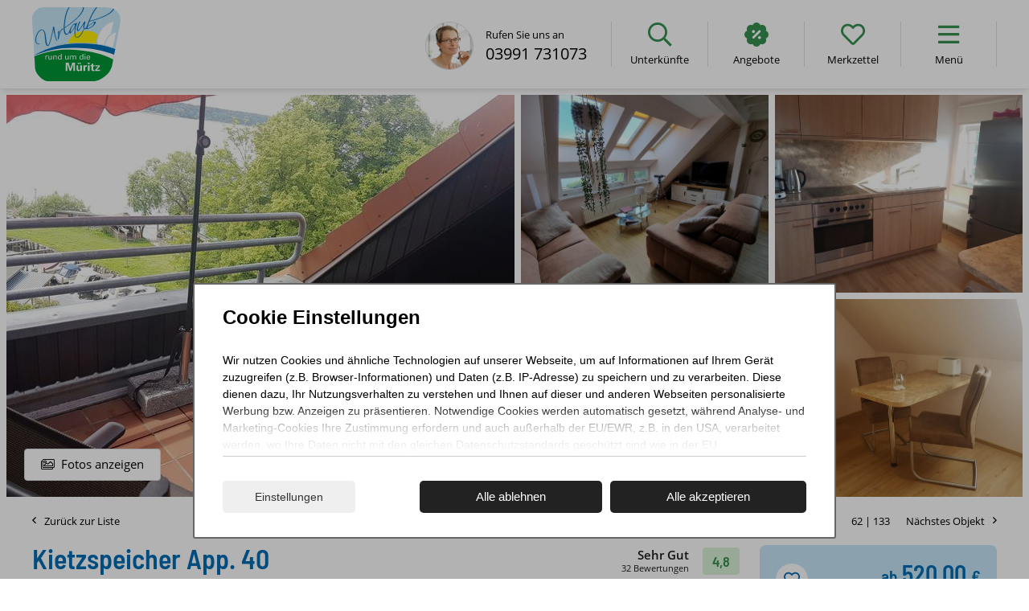

--- FILE ---
content_type: text/html; charset=utf-8
request_url: https://www.urlaub-rund-um-die-mueritz.de/objekt/kietzspeicher-app-40.html?arrival=20.06.2023&departure=24.06.2023
body_size: 20674
content:
<!DOCTYPE html>
<html lang="de">
<head>
<meta charset="utf-8">
<title>Waren (Müritz): Ferienwohnung für 4 Personen mit WLAN, Seeblick und Parkplatz</title>
<base href="https://www.urlaub-rund-um-die-mueritz.de/">
<meta name="robots" content="index,follow">
<meta name="description" content="Ferienwohnung für 4 Personen in Waren (Müritz), Mecklenburgische Seenplatte – Kietzspeicher App. 40 mit WLAN, Seeblick, Parkplatz, Balkon, Aufzug, Spülmaschine, Waschmaschine. Jetzt buchen & entspannen!">
<meta name="generator" content="Contao Open Source CMS">
<link rel="apple-touch-icon" href="https://www.urlaub-mueritz.de/files/images/apple-touch-icon.png"/>
<meta name="theme-color" content="#006eb7"/>
<meta name="viewport" content="width=device-width, viewport-fit=cover">
<style>#right{width:320px}#container{padding-right:320px}</style>
<link rel="stylesheet" href="system/modules/cookiecontrol/assets/css/cc.css?v=46d9db37"><link rel="stylesheet" href="assets/css/layout.min.css,reset.min.css,fewo_tips.css,tipps.css,mediabox-bl...-928157d4.css"><script src="assets/js/jquery.min.js,mootools.min.js,fewo_booking.js-8afe9e15.js"></script><script src="system/modules/cookiecontrol/assets/js/cc.js?v=96006655"></script><link rel="canonical" href="https://www.urlaub-rund-um-die-mueritz.de/objekt/kietzspeicher-app-40.html"/><script async src="system/modules/fewomanager/html/fewo_map.js"></script><script>var ccBox="<div class=\"cc_overlay\" id=\"ccontrol\">\r\n    <div class=\"cc_wrapper\">\r\n        <div class=\"cc_container\">\r\n            <form action=\"\" method=\"post\" id=\"frmCC\">\r\n                                <h3>Cookie Einstellungen<\/h3>\r\n                <div id=\"cc_bottomshadow\"><\/div>\r\n                <div class=\"cc_intro\" id=\"cc_intro\">\r\n                    <p>Wir nutzen Cookies und \u00e4hnliche Technologien auf unserer Webseite, um auf Informationen auf Ihrem Ger\u00e4t zuzugreifen (z.B. Browser-Informationen) und Daten (z.B. IP-Adresse) zu speichern und zu verarbeiten. Diese dienen dazu, Ihr Nutzungsverhalten zu verstehen und Ihnen auf dieser und anderen Webseiten personalisierte Werbung bzw. Anzeigen zu pr\u00e4sentieren. Notwendige Cookies werden automatisch gesetzt, w\u00e4hrend Analyse- und Marketing-Cookies Ihre Zustimmung erfordern und auch au\u00dferhalb der EU\/EWR, z.B. in den USA, verarbeitet werden, wo Ihre Daten nicht mit den gleichen Datenschutzstandards gesch\u00fctzt sind wie in der EU.<\/p>\n<p>Ihre Einwilligung erteilen Sie mit \"Alle akzeptieren\" oder beschr\u00e4nken auf notwendige Cookies mit \"Alle ablehnen\". Weitere Informationen und Details zu unseren Partnern finden Sie in unserer <a href=\"datenschutz.html\" target=\"_blank\" rel=\"noopener\">Datenschutzerkl\u00e4rung<\/a> und dem <a href=\"impressum.html\" target=\"_blank\" rel=\"noopener\">Impressum<\/a>.<\/p>                <\/div>\r\n                \r\n                <div id=\"cc_default\">\r\n                    <span onclick=\"cc.Custom();\" class=\"cc_more\">Einstellungen<\/span>\r\n                    <div class=\"cc_button cc_cta\" value=\"\" onclick=\"cc.setCC(this);\">Alle ablehnen<\/div>\r\n                    <div class=\"cc_button cc_cta\" value=\"\" onclick=\"cc.setAll(this);\">Alle akzeptieren<\/div>\r\n                <\/div>\r\n                \r\n                <div id=\"cc_options\" class=\"cc_options\" style=\"display: none;\">\r\n                    <div class=\"cc_option\">\r\n                        <input type=\"checkbox\" class=\"checkbox\" checked=\"checked\" disabled=\"disabled\" id=\"ctrl_mandatory\"\/>\r\n                        <label for=\"ctrl_mandatory\">\r\n                            Erforderliche Cookies\r\n                            <div class=\"explanation\">\r\n                                Cookies die zum allgemeinen Betrieb der Seite erforderlich sind und keine personenbezogenen Daten beinhalten.\r\n                                Diese k\u00f6nnen nicht deaktiviert werden.\r\n                            <\/div>\r\n                        <\/label>\r\n                        \r\n                    <\/div>\r\n                                        <div class=\"cc_option\">\r\n                        <input type=\"checkbox\" class=\"checkbox\" id=\"ctrl_optional\" name=\"cc_optional\" value=\"1\"\/>\r\n                        <label for=\"ctrl_optional\">\r\n                            Cookies f\u00fcr Marketing und Statistik\r\n                            <div class=\"explanation\">\r\n                                Diese Cookies werden von Partnern und Drittanbietern gesetzt und helfen uns\r\n                                die Seite und damit Ihr Nutzererlebnis zu verbessern.\r\n                            <\/div>\r\n                                                            <div class=\"detail_tab\">\r\n                                    <ul>\r\n                                                                                    <li>\r\n                                                Google-Tag                                                                                                    (<a rel=\"noreferrer\" href=\"https:\/\/support.google.com\/analytics\/answer\/6004245?hl&#61;de\" target=\"_blank\" title=\"Datenschutzerkl\u00e4rung f\u00fcr Google-Tag\">Datenschutz<\/a>)\r\n                                                                                            <\/li>\r\n                                                                            <\/ul>\r\n                                <\/div>\r\n                                                    <\/label>\r\n                        \r\n                    <\/div>\r\n                                        <div class=\"cc_submit\">\r\n                        <div class=\"cc_button cc_cta\" onclick=\"cc.setCC(this);\">Einstellungen speichern<\/div>\r\n                    <\/div>\r\n                <\/div>\r\n                \r\n            <\/form>\r\n        <\/div>\r\n    <\/div>\r\n<\/div>"</script><script type="text/javascript" src="system/modules/fewomanager/html/fmSelect/fmSelect.js"></script>
<meta name="format-detection" content="telephone=no"/>
<script type="text/javascript" src="files/js/scrollState.js"></script>
<script type="text/javascript" src="files/js/mooToFixed.js"></script>
<script type="text/javascript" src="files/js/fmNavigation.js"></script>
</head>
<body id="top" class="right detail" itemscope itemtype="http://schema.org/WebPage">
<div id="wrapper">
<header id="header">
<div class="inside">
<div class="navLeiste">
<div class="inside">
<a  id="logo" href="https://www.urlaub-rund-um-die-mueritz.de"><img src="files/images/Urlaub-rund-um-die-Mueritz-Logo.svg" alt="Ferienwohnungen & Ferienhäuser an der Müritz | Urlaub rund um die Müritz" title="Ihr Urlaub an der Müritz – Ferienwohnungen & Ferienhäuser von Urlaub rund um die Müritz"></a>
<div class="headPhone">
<a href="vermietungsagentur.html">
<div class="konImgWrap"><img src="/files/images_team/Kontakt_Vermietung_.jpg" alt="Rufen Sie uns an" title="Rufen Sie uns an"></div>
<span class="first">Rufen Sie uns an</span>
<span class="last">03991 731073</span>
</a>
</div>
<div class="headSecNav">
<a class="headButton headList" href="suche.html">Unterkünfte</a>
<a class="headButton headOffer" href="angebote.html">Angebote</a>
<a class="headButton headLeaflet" href="merkzettel.html">Merkzettel</a>
<div id="mainNavContent">
<!-- indexer::stop -->
<nav class="mod_navigation block" id="BigMenu" itemscope itemtype="http://schema.org/SiteNavigationElement">
<ul class="level_1">
<li class="submenu trail fewoPage first"><a href="suche.html" title="Unterkunft an der Müritz finden" class="submenu trail fewoPage first" aria-haspopup="true" itemprop="url"><span itemprop="name">Suchen & Buchen</span></a>
<ul class="level_2">
<li class="listPage sibling first"><a href="suche.html" title="Ferienwohnungen &amp; Ferienhäuser – Urlaub an der Müritz" class="listPage sibling first" itemprop="url"><span itemprop="name">Alle Unterkünfte</span></a></li>
<li class="sibling"><a href="kurzurlaub.html" title="Kurzurlaub an der Müritz – Entspannung pur" class="sibling" itemprop="url"><span itemprop="name">Kurzurlaub</span></a></li>
<li class="sibling last"><a href="angebote.html" title="Last Minute Müritz – Top-Angebote für Ihren Urlaub" class="sibling last" itemprop="url"><span itemprop="name">Angebote</span></a></li>
</ul>
</li>
<li class="submenu faqPage"><a href="familienurlaub.html" title="Inspiration für Ihren Aufenthalt" class="submenu faqPage" aria-haspopup="true" itemprop="url"><span itemprop="name">Erlebnisse</span></a>
<ul class="level_2">
<li class="first"><a href="suche/familienfreundlich.html" title="Unterkünfte für die ganze Familie" class="first" itemprop="url"><span itemprop="name">Familienurlaub</span></a></li>
<li><a href="suche/haustier-erlaubt.html" title="Hundefreundliche Unterkünfte" itemprop="url"><span itemprop="name">Urlaub mit Hund</span></a></li>
<li><a href="suche/seeblick.html" title="Unterkünfte mit Seeblick" itemprop="url"><span itemprop="name">Urlaub mit Seeblick</span></a></li>
<li class="last"><a href="suche/hafenblick.html" title="Unterkünfte mit Hafenblick" class="last" itemprop="url"><span itemprop="name">Urlaub mit Hafenblick</span></a></li>
</ul>
</li>
<li class="submenu faqPage"><a href="faq.html" title="Antworten &amp; praktische Hinweise" class="submenu faqPage" aria-haspopup="true" itemprop="url"><span itemprop="name">Gästeinfos</span></a>
<ul class="level_2">
<li class="first"><a href="faq.html" title="Häufige Fragen (FAQ) – Buchung, Anreise &amp; Aufenthalt" class="first" itemprop="url"><span itemprop="name">Häufige Fragen</span></a></li>
<li class="kontakt"><a href="buchungsanfrage.html" title="Wunschunterkunft anfragen – Persönliche Beratung" class="kontakt" itemprop="url"><span itemprop="name">Wunschunterkunft</span></a></li>
<li><a href="reiseversicherung.html" title="Reiseschutz – Reiseversicherung online buchen" itemprop="url"><span itemprop="name">Ihr Reiseschutz</span></a></li>
<li class="last"><a href="reisetipps-urlaubsideen.html" title="Reisetipps – Das Beste an der Müritz erleben" class="last" itemprop="url"><span itemprop="name">Reisetipps</span></a></li>
</ul>
</li>
<li class="submenu kontaktPage last"><a href="vermietungsagentur.html" title="Kontakt &amp; Ansprechpartner" class="submenu kontaktPage last" aria-haspopup="true" itemprop="url"><span itemprop="name">Kontakt</span></a>
<ul class="level_2">
<li class="first"><a href="vermietungsagentur.html" title="Servicebüro in Waren – Kontakt &amp; Öffnungszeiten" class="first" itemprop="url"><span itemprop="name">Gästeservice</span></a></li>
<li><a href="serviceteam.html" title="Unser Team – Persönliche Ansprechpartner vor Ort" itemprop="url"><span itemprop="name">Unser Team</span></a></li>
<li class="last"><a href="vermieterservice.html" title="Vermietung für Eigentümer" class="last" itemprop="url"><span itemprop="name">Für Eigentümer</span></a></li>
</ul>
</li>
</ul>
</nav>
<!-- indexer::continue -->
</div>
</div>
</div>
</div>
<div class="mod_article first last block" id="article-466">
<div class="ce_fewo_details dtlSlider first block">
<div class="fewo_gallery_wrapper">
<div class="flex_frame fewo_gallery_5050 main_gallery_frame">
<div class="w50" id="row1">
<div class="image_frame" id="im1" data-id="0">
<img src="assets/images/2/id-11-bei-einem-glas-sekt-oder-wein-k%C3%B6nnen-sie-es-sich-gut-gehen-lassen-307b2b38.jpg"/>
</div>
</div>
<div class="w50 flex_frame">
<div class="w50" id="row2">
<div class="h50">
<div class="image_frame" id="im2" data-id="1">
<img src="assets/images/1/wohnbereich-a13c08c7.jpg"/>
</div>
</div>
<div class="h50">
<div class="image_frame" id="im3" data-id="2">
<img src="assets/images/c/id-02-erholen-sie-ich-in-diesem-sch%C3%B6nen-appartment-mit-ger%C3%A4umigen-wohnzimmer-5241077a.jpg"/>
</div>
</div>
</div>
<div class="w50" id="row3">
<div class="h50">
<div class="image_frame" id="im4" data-id="3">
<img src="assets/images/7/id-03-die-modern-ausgestattete-k%C3%BCche-hat-genug-platz-zum-gemeinsamen-koche-0de6835e.jpg"/>
</div>
</div>
<div class="h50">
<div class="image_frame" id="im5" data-id="4">
<img src="assets/images/0/id-04-der-kleine-k%C3%BCchentisch-l%C3%A4dt-morgens-zum-kaffee-ein-a76432a0.jpg"/>
</div>
</div>
</div>
</div>
</div>
<div id="gallery_button">Fotos anzeigen</div>
</div>
<script>window.lg='';(function($){$('#gallery_button').on('click',function(){showImages(0)});$('.image_frame').on('click',function(){showImages($(this).attr('data-id'))});function showImages(i){$(this).lightGallery({dynamic:!0,dynamicEl:[{"src":"files\/fewo_images\/id-147\/id-11-bei-einem-glas-sekt-oder-wein-k\u00f6nnen-sie-es-sich-gut-gehen-lassen.jpg","thumb":"assets\/images\/a\/id-11-bei-einem-glas-sekt-oder-wein-k%C3%B6nnen-sie-es-sich-gut-gehen-lassen-37e8611f.jpg","grid":"assets\/images\/9\/id-11-bei-einem-glas-sekt-oder-wein-k%C3%B6nnen-sie-es-sich-gut-gehen-lassen-0e78a122.jpg","subHtml":"lassen Sie es sich auf dem Balkon bei einem Glas Wein gut gehen","title":"lassen Sie es sich auf dem Balkon bei einem Glas Wein gut gehen"},{"src":"files\/fewo_images\/id-147\/wohnbereich.jpg","thumb":"assets\/images\/1\/wohnbereich-b1b82647.jpg","grid":"assets\/images\/8\/wohnbereich-7219c87a.jpg","subHtml":"Ankommen, hinsetzen und Ausblick genie\u00dfen. So kann Ihr Urlaub beginnen","title":"Ankommen, hinsetzen und Ausblick genie\u00dfen. So kann Ihr Urlaub beginnen"},{"src":"files\/fewo_images\/id-147\/id-02-erholen-sie-ich-in-diesem-sch\u00f6nen-appartment-mit-ger\u00e4umigen-wohnzimmer.jpg","thumb":"assets\/images\/9\/id-02-erholen-sie-ich-in-diesem-sch%C3%B6nen-appartment-mit-ger%C3%A4umigen-wohnzimmer-9f36c2c5.jpg","grid":"assets\/images\/1\/id-02-erholen-sie-ich-in-diesem-sch%C3%B6nen-appartment-mit-ger%C3%A4umigen-wohnzimmer-6c751000.jpg","subHtml":"erholen Sie sich in diesem sch\u00f6nen Appartment mit ger\u00e4umigen Wohnzimmer","title":"erholen Sie sich in diesem sch\u00f6nen Appartment mit ger\u00e4umigen Wohnzimmer"},{"src":"files\/fewo_images\/id-147\/id-03-die-modern-ausgestattete-k\u00fcche-hat-genug-platz-zum-gemeinsamen-koche.jpg","thumb":"assets\/images\/9\/id-03-die-modern-ausgestattete-k%C3%BCche-hat-genug-platz-zum-gemeinsamen-koche-ecaa5926.jpg","grid":"assets\/images\/9\/id-03-die-modern-ausgestattete-k%C3%BCche-hat-genug-platz-zum-gemeinsamen-koche-3ee321e0.jpg","subHtml":"die modern ausgestattete K\u00fcche hat genug Platz zum gemeinsamen Kochen","title":"die modern ausgestattete K\u00fcche hat genug Platz zum gemeinsamen Kochen"},{"src":"files\/fewo_images\/id-147\/id-04-der-kleine-k\u00fcchentisch-l\u00e4dt-morgens-zum-kaffee-ein.jpg","thumb":"assets\/images\/7\/id-04-der-kleine-k%C3%BCchentisch-l%C3%A4dt-morgens-zum-kaffee-ein-b3b4efd5.jpg","grid":"assets\/images\/e\/id-04-der-kleine-k%C3%BCchentisch-l%C3%A4dt-morgens-zum-kaffee-ein-f9239b49.jpg","subHtml":"der kleine K\u00fcchentisch l\u00e4dt morgens zum Kaffee ein","title":"der kleine K\u00fcchentisch l\u00e4dt morgens zum Kaffee ein"},{"src":"files\/fewo_images\/id-147\/id-05-f\u00fcr-gr\u00f6\u00dfere-runden-haben-sie-im-wohnzimmer-genug-platz-f\u00fcr-bis-zu-4-personen.jpg","thumb":"assets\/images\/1\/id-05-f%C3%BCr-gr%C3%B6%C3%9Fere-runden-haben-sie-im-wohnzimmer-genug-platz-f%C3%BCr-bis-zu-4-personen-53090d55.jpg","grid":"assets\/images\/0\/id-05-f%C3%BCr-gr%C3%B6%C3%9Fere-runden-haben-sie-im-wohnzimmer-genug-platz-f%C3%BCr-bis-zu-4-personen-3e96686c.jpg","subHtml":"f\u00fcr gr\u00f6\u00dfere Runden haben Sie im Wohnzimmer genug Platz f\u00fcr bis zu 4 Personen","title":"f\u00fcr gr\u00f6\u00dfere Runden haben Sie im Wohnzimmer genug Platz f\u00fcr bis zu 4 Personen"},{"src":"files\/fewo_images\/id-147\/bad-mit-dusche.jpg","thumb":"assets\/images\/d\/bad-mit-dusche-7b737bd0.jpg","grid":"assets\/images\/3\/bad-mit-dusche-5a937280.jpg","subHtml":" das helle Badezimmer mit Fenster","title":" das helle Badezimmer mit Fenster"},{"src":"files\/fewo_images\/id-147\/bad-mit-dusche-2.jpg","thumb":"assets\/images\/2\/bad-mit-dusche-2-a0f4d9dc.jpg","grid":"assets\/images\/2\/bad-mit-dusche-2-be4ceba2.jpg","subHtml":"verf\u00fcgt \u00fcber eine gro\u00dfe Dusche","title":"verf\u00fcgt \u00fcber eine gro\u00dfe Dusche"},{"src":"files\/fewo_images\/id-147\/id-06-3-\u00fcber-den-ger\u00e4umigen-flur-mit-garderobe-kommen-sie-in-die-einzelnen-r\u00e4ume.jpg","thumb":"assets\/images\/4\/id-06-3-%C3%BCber-den-ger%C3%A4umigen-flur-mit-garderobe-kommen-sie-in-die-einzelnen-r%C3%A4ume-f66bcce0.jpg","grid":"assets\/images\/4\/id-06-3-%C3%BCber-den-ger%C3%A4umigen-flur-mit-garderobe-kommen-sie-in-die-einzelnen-r%C3%A4ume-a301ea61.jpg","subHtml":"\u00fcber den ger\u00e4umigen Flur mit Garderobe kommen Sie in die einzelnen R\u00e4ume","title":"\u00fcber den ger\u00e4umigen Flur mit Garderobe kommen Sie in die einzelnen R\u00e4ume"},{"src":"files\/fewo_images\/id-147\/id-06-in-der-unteren-etage-gibt-es-ein-kleines-schlafzimmer-mit-doppelbett.jpg","thumb":"assets\/images\/2\/id-06-in-der-unteren-etage-gibt-es-ein-kleines-schlafzimmer-mit-doppelbett-d62eb50f.jpg","grid":"assets\/images\/8\/id-06-in-der-unteren-etage-gibt-es-ein-kleines-schlafzimmer-mit-doppelbett-680c413a.jpg","subHtml":"in der unteren Etage gibt es ein kleines Schlafzimmer mit Doppelbett","title":"in der unteren Etage gibt es ein kleines Schlafzimmer mit Doppelbett"},{"src":"files\/fewo_images\/id-147\/id-07-und-einem-kleiderschrank-mit-gen\u00fcgend-stauraum.jpg","thumb":"assets\/images\/d\/id-07-und-einem-kleiderschrank-mit-gen%C3%BCgend-stauraum-5d257095.jpg","grid":"assets\/images\/7\/id-07-und-einem-kleiderschrank-mit-gen%C3%BCgend-stauraum-403b394d.jpg","subHtml":"und Kleiderschrank mit gen\u00fcgend Stauraum","title":"und Kleiderschrank mit gen\u00fcgend Stauraum"},{"src":"files\/fewo_images\/id-147\/id-08-das-obere-schlafzimmer-mit-doppelbett-und-kleiderschrank.jpg","thumb":"assets\/images\/d\/id-08-das-obere-schlafzimmer-mit-doppelbett-und-kleiderschrank-a6161865.jpg","grid":"assets\/images\/f\/id-08-das-obere-schlafzimmer-mit-doppelbett-und-kleiderschrank-f0c5444e.jpg","subHtml":"das obere Schlafzimmer mit Doppelbett und Kleiderschrank","title":"das obere Schlafzimmer mit Doppelbett und Kleiderschrank"},{"src":"files\/fewo_images\/id-147\/id-09-besticht-mit-einem-wundersch\u00f6nen-blick-\u00fcber-den-balkon-auf-die-m\u00fcritz.jpg","thumb":"assets\/images\/6\/id-09-besticht-mit-einem-wundersch%C3%B6nen-blick-%C3%BCber-den-balkon-auf-die-m%C3%BCritz-e4641d2c.jpg","grid":"assets\/images\/6\/id-09-besticht-mit-einem-wundersch%C3%B6nen-blick-%C3%BCber-den-balkon-auf-die-m%C3%BCritz-484dfdea.jpg","subHtml":"besticht mit einem wundersch\u00f6nen Blick auf die M\u00fcritz","title":"besticht mit einem wundersch\u00f6nen Blick auf die M\u00fcritz"},{"src":"files\/fewo_images\/id-147\/terrasse-mit-seeblick-c.jpg","thumb":"assets\/images\/e\/terrasse-mit-seeblick-c-0bf2832d.jpg","grid":"assets\/images\/b\/terrasse-mit-seeblick-c-5fbd8dbc.jpg","subHtml":"Gnie\u00dfen Sie den Blick vom Balkon","title":"Gnie\u00dfen Sie den Blick vom Balkon"},{"src":"files\/fewo_images\/id-147\/terrasse-mit-seeblick-a_2100.jpg","thumb":"assets\/images\/9\/terrasse-mit-seeblick-a_2100-79060d8a.jpg","grid":"assets\/images\/1\/terrasse-mit-seeblick-a_2100-a01dd9a1.jpg","subHtml":"von diesem haben Sie ein wundersch\u00f6nes Panorama \u00fcber den See","title":"von diesem haben Sie ein wundersch\u00f6nes Panorama \u00fcber den See"},{"src":"files\/fewo_images\/id-147\/kietzspeicher_k40_uebersicht_mit_40_1200.jpg","thumb":"assets\/images\/b\/kietzspeicher_k40_uebersicht_mit_40_1200-4fc0e961.jpg","grid":"assets\/images\/6\/kietzspeicher_k40_uebersicht_mit_40_1200-d2c778ec.jpg","subHtml":"die Wohnung befindet sich im 4.\/5. OG","title":"die Wohnung befindet sich im 4.\/5. OG"},{"src":"files\/fewo_images\/id-147\/parkdeck_2100.jpg","thumb":"assets\/images\/9\/parkdeck_2100-1300c4c2.jpg","grid":"assets\/images\/0\/parkdeck_2100-18149df6.jpg","subHtml":"das Parkdeck am Giebel vom Kietzspeicher","title":"das Parkdeck am Giebel vom Kietzspeicher"}]})}})(jQuery)</script>
<script type="application/ld+json">
            {"@context":"http:\/\/schema.org","@type":"LodgingBusiness","name":"Kietzspeicher App. 40","description":"Wir freuen uns, Sie in der Wohnung Nr. 40, in der 4. Etage begr\u00fc\u00dfen zu d\u00fcrfen. Hier k\u00f6nnen Sie viel Ruhe, Naturerlebnisse und maritimes Flair miteinander vereinen.\nGenie\u00dfen Sie von der Couch oder auch vom Essbereich aus den Blick auf die Boote und die M\u00fcritz. Direkt neben dem Haus befindet sich die Uferpromenade mit einem ruhigen Park; auf den man von allen Seitenfenstern aus blicken kann.Durch die vier Giebelfenster kann man auch von zu Hause aus wundersch\u00f6ne Sonnenunterg\u00e4nge erleben. Auf der sonnigen Dachloggia kann man die Sonne und die gute Luft des Heilbades Waren an der M\u00fcritz ebenfalls intensivgenie\u00dfen. Die Fu\u00dfg\u00e4ngerzone mit allen Gesch\u00e4ften des t\u00e4glichen Bedarfs, Restaurants sowie dem Hafen sind in wenigen Minuten problemlos zu Fu\u00df zu erreichen.Direkt gegen\u00fcber vom Kietzspeicher befindet sich ein \u00c4rztehaus mit Apotheke.Hinweise zu Veranstaltungen: bitte informieren Sie sich \u00fcber die im Ort stattfinden Feste wie z.B. M\u00fcritzsail und M\u00fcritzfest","areaServed":"Waren &amp;#40;M\u00fcritz&amp;#41;","priceRange":"ab 75,00 \u20ac","image":"https:\/\/www.urlaub-rund-um-die-mueritz.de\/files\/fewo_images\/id-147\/id-11-bei-einem-glas-sekt-oder-wein-k\u00f6nnen-sie-es-sich-gut-gehen-lassen.jpg","telephone":"03991 731073","geo":{"@type":"GeoCoordinates","latitude":"53.5142387475136","longitude":"12.68227815628052"},"address":{"@type":"PostalAddress","postalCode":"17192","streetAddress":"Kietzstra\u00dfe 20","addressLocality":"Waren &#40;M\u00fcritz&#41;"},"aggregateRating":{"@type":"AggregateRating","ratingValue":4.84,"reviewCount":32},"review":[{"@type":"Review","author":{"@type":"Person","name":"Annette Lienhop"},"datePublished":"2021-08-05","reviewBody":"An der Sauberkeit der Loggia k\u00f6nnte noch gearbeitet werden.","name":null,"reviewRating":{"@type":"Rating","bestRating":5,"worstRating":1,"ratingValue":4.25}},{"@type":"Review","author":{"@type":"Person","name":"Werner & Renate Rosenau"},"datePublished":"2021-09-29","reviewBody":"Die Wohnung hat unsere Erwartungen noch \u00fcbertroffen. Sehr liebevoll und geschmackvolle Einrichtung. Viel Stauraum in allen Zimmern. Obwohl es sich um ein gro\u00dfes Mehrparteienhaus handelt, war es nachts vollkommen ruhig. Keine Ger\u00e4usche von Nachbarn oder Stra\u00dfenl\u00e4rm. Von der Loggia hat man einen sch\u00f6nen Blick auf Altstadt, Wasser und den Alten Hafen. Das Vermietungsb\u00fcro Bischof hat uns mit Rat und Tat zur Seite gestanden. Die Schl\u00fcssel\u00fcbergabe erfolgte schnell und problemlos. Wir w\u00fcrden die Wohnung jederzeit wieder buchen.","name":null,"reviewRating":{"@type":"Rating","bestRating":5,"worstRating":1,"ratingValue":5}},{"@type":"Review","author":{"@type":"Person","name":"Frank Wadewitz"},"datePublished":"2021-11-02","reviewBody":"Die Wohnung ist umfassend ausgestattet und die Stadt fu\u00dfl\u00e4ufig erreichbar. Der Fahrradkeller kann f\u00fcr mitgebrachte Fahrr\u00e4der genutzt werden.","name":null,"reviewRating":{"@type":"Rating","bestRating":5,"worstRating":1,"ratingValue":5}},{"@type":"Review","author":{"@type":"Person","name":"Gast"},"datePublished":"2022-05-16","reviewBody":"Guter Gesamteindruck. Parkpl\u00e4tze zu eng und Auffahrt schlecht zu finden.","name":null,"reviewRating":{"@type":"Rating","bestRating":5,"worstRating":1,"ratingValue":4.75}},{"@type":"Review","author":{"@type":"Person","name":"Katharina Kurt"},"datePublished":"2022-06-16","reviewBody":"Traumhafte Ferienwohnung , erste Reihe am See, traumhafte Fahrradwege einfach ein perfekter Urlaub.","name":null,"reviewRating":{"@type":"Rating","bestRating":5,"worstRating":1,"ratingValue":5}},{"@type":"Review","author":{"@type":"Person","name":"Jana Hilarius"},"datePublished":"2022-08-03","reviewBody":"Die Unterkunft und die Lage sind einfach sensationell. Die Ferienwohnung ist mit allem was man braucht ausgestattet und wurde mit viel Liebe eingerichtet. Wir w\u00fcrden zu jeder Zeit wieder hinfahren.","name":null,"reviewRating":{"@type":"Rating","bestRating":5,"worstRating":1,"ratingValue":4.75}},{"@type":"Review","author":{"@type":"Person","name":"Inge Sasse"},"datePublished":"2022-08-09","reviewBody":"Sehr gut","name":null,"reviewRating":{"@type":"Rating","bestRating":5,"worstRating":1,"ratingValue":4.5}},{"@type":"Review","author":{"@type":"Person","name":"Dirk Weser"},"datePublished":"2022-09-26","reviewBody":"Die Wohnung ist ein Traum, tolle Ausstattung, tolle Lage,perfekte Sauberkeit und nette Gastgeber. Dazu sind Waren und Umgebung wirklich sehr sch\u00f6n geworden. Ein kleiner Wermutstropfen ist die Parksituation, ziemlich eng und limitiert f\u00fcr 1,5 t. Es wird gesagt, es w\u00e4re auch mehr m\u00f6glich, allerdings sind die aufgestellten Schilder und der Mietvertrag eindeutig formuliert. W\u00e4re interessant, wie das dann im Schadensfall aussieht,ebenso warum man nicht den zur Wohnung geh\u00f6renden Parkplatz angeboten bekommt. Mann kann aber einen nahe gelegenen Parkplatz nach Verf\u00fcgbarkeit anmieten wenn das klappt ist es der perfekte Urlaub.","name":null,"reviewRating":{"@type":"Rating","bestRating":5,"worstRating":1,"ratingValue":5}},{"@type":"Review","author":{"@type":"Person","name":"Karin B."},"datePublished":"2022-10-20","reviewBody":"Sch\u00f6ne Wohnung im Kiezspeicher mit tollem Blick auf die Binnenm\u00fcritz und kurzen Wegen in die Altstadt und zum neuen Hafen.","name":null,"reviewRating":{"@type":"Rating","bestRating":5,"worstRating":1,"ratingValue":5}},{"@type":"Review","author":{"@type":"Person","name":"Barbara Trettner"},"datePublished":"2023-01-08","reviewBody":"Eine sch\u00f6ne und geschmackvoll eingerichtete Ferienwohnung","name":null,"reviewRating":{"@type":"Rating","bestRating":5,"worstRating":1,"ratingValue":4.25}},{"@type":"Review","author":{"@type":"Person","name":"Susanne Kr\u00fcger"},"datePublished":"2023-04-18","reviewBody":"Das Appartement l\u00e4sst keine W\u00fcnsche \u00fcbrig, ist hervorragend ausgestattet, hat eine tolle und zentrale Lage und bietet einen grandiosen Blick auf das &quot;kleine Meer&quot;. Wir haben ein paar sehr sch\u00f6ne Tage an der M\u00fcritz verbracht und k\u00f6nnen diese Wohnung vorbehaltlos weiterempfehlen.","name":null,"reviewRating":{"@type":"Rating","bestRating":5,"worstRating":1,"ratingValue":5}},{"@type":"Review","author":{"@type":"Person","name":"Eva Maria Reinhold"},"datePublished":"2023-06-12","reviewBody":"Sehr Zentral gelegen, aber nicht laut. Waren Anfang Juni da, wie es in der Hochsaison ist, k\u00f6nnen wir daher nicht beurteilen. Die Unterkunft ist mit allem ausgestattet, was man brauchen k\u00f6nnte. Sehr sch\u00f6ne kleine Balkonnische mit Blick auf die (glaube so hie\u00df das)Binnenm\u00fcritz. Wenn wieder Waren,dann wieder hier.?","name":null,"reviewRating":{"@type":"Rating","bestRating":5,"worstRating":1,"ratingValue":4.75}},{"@type":"Review","author":{"@type":"Person","name":"Kerstin Fuss"},"datePublished":"2023-07-11","reviewBody":"Die Ferienwohnung entsprach in allen Punkten meinen Erwartungen, alles da was ben\u00f6tigt wird , um einen entspannten Urlaub zu genie\u00dfen. Super Lage und ein sehr nettes Team . ich komme wieder !!!","name":null,"reviewRating":{"@type":"Rating","bestRating":5,"worstRating":1,"ratingValue":5}},{"@type":"Review","author":{"@type":"Person","name":"Kirsten Eichwald"},"datePublished":"2023-11-01","reviewBody":"Die Wohnung liegt zentral mit tollem Ausblick auf den See. Die Wohnung ist liebevoll eingerichtet und sehr gut ausgestattet. Wir haben uns sehr wohl gef\u00fchlt.","name":null,"reviewRating":{"@type":"Rating","bestRating":5,"worstRating":1,"ratingValue":4.5}},{"@type":"Review","author":{"@type":"Person","name":"Michael Hornschuh"},"datePublished":"2023-11-02","reviewBody":"Die Wohnung ist in einer Top Lage und mit herrlicher Aussicht auf die M\u00fcritz. Nur der Parkplatz mit dem Hubsystem ist gew\u00f6hnungsbed\u00fcrftig und f\u00fcr gr\u00f6\u00dfere Autos nicht geeignet. Bei der Auffahrt mu\u00df man die Zunge schon gerade in den Mund nehmen. Die Altstadt ist gleich um die Ecke. Waren ist ein herrlicher Ort und auch die Umgebung f\u00fcr Ausfl\u00fcge geeignet.","name":null,"reviewRating":{"@type":"Rating","bestRating":5,"worstRating":1,"ratingValue":4.5}},{"@type":"Review","author":{"@type":"Person","name":"Claudia Wolf"},"datePublished":"2023-11-28","reviewBody":"Sch\u00f6ne Wohnung. Super Lage. Sch\u00f6ne Aussicht. Zentral gelegen aber trotzdem nicht mittendrin. Super. Parkplatz direkt am Haus. Kommen sehr gerne wieder.","name":null,"reviewRating":{"@type":"Rating","bestRating":5,"worstRating":1,"ratingValue":5}},{"@type":"Review","author":{"@type":"Person","name":"Astrid Schewitz"},"datePublished":"2024-01-06","reviewBody":"Die FeWo 40 im Kiezspeicher ist prima ausgestattet und bietet einen tollen Blick \u00fcber die Stadt und die M\u00fcritz. Es l\u00e4sst sich hier auch bei schlechterem Wetter gut aushalten.","name":null,"reviewRating":{"@type":"Rating","bestRating":5,"worstRating":1,"ratingValue":5}},{"@type":"Review","author":{"@type":"Person","name":"Klaus Offermann"},"datePublished":"2024-05-13","reviewBody":"Von der Buchung bis zur Abreise war alles vom B\u00fcro gut geleitet.","name":null,"reviewRating":{"@type":"Rating","bestRating":5,"worstRating":1,"ratingValue":4.75}},{"@type":"Review","author":{"@type":"Person","name":"Detlef Meuche"},"datePublished":"2024-07-05","reviewBody":"Alles zur vollen Zufriedenheit","name":null,"reviewRating":{"@type":"Rating","bestRating":5,"worstRating":1,"ratingValue":5}},{"@type":"Review","author":{"@type":"Person","name":"Sabine Seip"},"datePublished":"2024-07-30","reviewBody":"Wir k\u00f6nnen wirklich die volle Punktzahl geben!","name":null,"reviewRating":{"@type":"Rating","bestRating":5,"worstRating":1,"ratingValue":5}},{"@type":"Review","author":{"@type":"Person","name":"Bernd L\u00fcddicke"},"datePublished":"2024-08-24","reviewBody":"Super Aussicht und super Wohnung, immer wieder gerne.","name":null,"reviewRating":{"@type":"Rating","bestRating":5,"worstRating":1,"ratingValue":5}},{"@type":"Review","author":{"@type":"Person","name":"Andreas Freyberg"},"datePublished":"2024-09-07","reviewBody":"Ein Ort f\u00fcr einen super Urlaub mit vielen M\u00f6glichkeiten.","name":null,"reviewRating":{"@type":"Rating","bestRating":5,"worstRating":1,"ratingValue":5}},{"@type":"Review","author":{"@type":"Person","name":"Wolfram Fischer"},"datePublished":"2024-10-10","reviewBody":"Wir hatten einen sehr angenehmen Urlaub durch die sehr gute Ausstattung der Ferienwohnung.","name":null,"reviewRating":{"@type":"Rating","bestRating":5,"worstRating":1,"ratingValue":5}},{"@type":"Review","author":{"@type":"Person","name":"Roswitha & Dietmar Schier"},"datePublished":"2024-10-17","reviewBody":"Sehr geschmackvoll und funktionell eingerichtet.","name":null,"reviewRating":{"@type":"Rating","bestRating":5,"worstRating":1,"ratingValue":5}},{"@type":"Review","author":{"@type":"Person","name":"Bettina Bauer, Hilde D\u00f6rfler"},"datePublished":"2024-11-07","reviewBody":"Das Parken in der Douplex Garage ist schon was f\u00fcr Fortgeschrittene, bzw. was f\u00fcr junge Leute, die noch gut sehen (z.B. bei Dunkelheit) Wir sind voll f\u00fcr M\u00fclltrennung... praktizieren das auch zu Hause... hier vermissten wir die entsprechenden Beh\u00e4lter Wir w\u00e4ren auch gerne in das Heilbad gegangen... der Zugang erschien uns nicht ganz klar","name":null,"reviewRating":{"@type":"Rating","bestRating":5,"worstRating":1,"ratingValue":5}},{"@type":"Review","author":{"@type":"Person","name":"Frank P\u00f6tzschke"},"datePublished":"2025-05-01","reviewBody":"Super Ferienwohnung mit allem was man braucht. Fahrstuhl, Parkplatz, Waschmaschine, Tv's, Internet, Fernglas und und und. Das Preis-Leistungsverh\u00e4ltnis stimmt. Bei Ankunft half uns sofort Herr Heber von der Vermietungsagentur mit dem Gep\u00e4ck zur Ferienwohnung und erkl\u00e4rte uns alles. Daumen hoch, kann ich nur weiter empfehlen. Wir werden wieder kommen. Macht weiter so.","name":null,"reviewRating":{"@type":"Rating","bestRating":5,"worstRating":1,"ratingValue":5}},{"@type":"Review","author":{"@type":"Person","name":"Birgit Zahlten"},"datePublished":"2025-05-28","reviewBody":"Die Wohnung kann ich auf jeden Fall weiterempfehlen","name":null,"reviewRating":{"@type":"Rating","bestRating":5,"worstRating":1,"ratingValue":4.5}},{"@type":"Review","author":{"@type":"Person","name":"Ulrike Krug"},"datePublished":"2025-06-23","reviewBody":"Jederzeit gerne wieder","name":null,"reviewRating":{"@type":"Rating","bestRating":5,"worstRating":1,"ratingValue":4.5}},{"@type":"Review","author":{"@type":"Person","name":"Ines Rudolph"},"datePublished":"2025-07-08","reviewBody":"Wir kommen immer gern nach Waren , Und sind auch immer gut aufgehoben im Kietzspeicher \u2026","name":null,"reviewRating":{"@type":"Rating","bestRating":5,"worstRating":1,"ratingValue":4.75}},{"@type":"Review","author":{"@type":"Person","name":"Fam. Neumann"},"datePublished":"2025-10-07","reviewBody":"Wir waren voll auf zufrieden mit der Wohnung. Super Lage mit Blick auf den See.","name":null,"reviewRating":{"@type":"Rating","bestRating":5,"worstRating":1,"ratingValue":5}},{"@type":"Review","author":{"@type":"Person","name":"Hanna Fulle"},"datePublished":"2025-10-07","reviewBody":"Wir w\u00fcrden die Wohnung jederzeit weiterempfehlen.","name":null,"reviewRating":{"@type":"Rating","bestRating":5,"worstRating":1,"ratingValue":5}},{"@type":"Review","author":{"@type":"Person","name":"Michael Klautzsch"},"datePublished":"2025-11-04","reviewBody":"Werden bestimmt wieder kommen alles sehr gut App. Top","name":null,"reviewRating":{"@type":"Rating","bestRating":5,"worstRating":1,"ratingValue":5}}]}        </script>
</div>
<script type="text/javascript">if(document.referrer){objBack={url:document.referrer};objCurrent={url:document.location.href};window.history.replaceState(objBack,null,objBack.url);window.history.pushState(objBack,null,objCurrent.url);$(window).addEvent('popstate',function(e){window.location.reload(!0)})}</script>
<div class="ce_fewo_details last block">
<div class="fewo_navi">
<span class="fewo_list">
<a class="navi_list" href="suche/waren-mueritz.html" title="Zurück zur Liste">Zurück zur Liste</a>
</span>
<span class="fewo_navi_elements">
<span class="fewo_back">
<a class="navi_back" href="objekt/ferienhaus-jabel-30.html" title="vorheriges Objekt">Vorheriges Objekt</a>
</span>
<span class="fewo_current">62 | 133</span>
<span class="fewo_next">
<a class="navi_next" href="objekt/fair-play-app-04-40-dg-r-41.html" title="nächstes Objekt">Nächstes Objekt</a>
</span>
</span>
</div>
</div>
</div>
</div>
</header>
<div id="container">
<main id="main">
<div class="inside">
<div class="mod_article first block" id="article-7">
<div id="j_menu" class="menu">
<div class="jInside">
<a class="j_button pik_main" href="objekt/kietzspeicher-app-40.html?arrival=20.06.2023&departure=24.06.2023#header">Fotos</a>
<a class="j_button pik_astng" href="objekt/kietzspeicher-app-40.html?arrival=20.06.2023&departure=24.06.2023#jMark2">Ausstattung</a>
<a class="j_button pik_lage" href="objekt/kietzspeicher-app-40.html?arrival=20.06.2023&departure=24.06.2023#jMark3">Lage</a>
<a class="j_button pik_vote" href="objekt/kietzspeicher-app-40.html?arrival=20.06.2023&departure=24.06.2023#dtlVotingBox">Bewertung</a>
</div>
</div>
<div id="jMark1" class="">
<h1 class="ce_headline">
Kietzspeicher App. 40</h1>
<div class="dtlAdresse">
Kietzstraße 20, 17192 Waren &#40;Müritz&#41; - <a id="lnk_map" href="https://www.urlaub-rund-um-die-mueritz.de/objekt/kietzspeicher-app-40.html?arrival=20.06.2023&departure=24.06.2023"> Karte anzeigen</a>
<script>window.addEvent('domready',function(){var scr=new Fx.Scroll($(window),{duration:'long'});$('lnk_map').addEvent('click',function(e){e.preventDefault();scr.toElement($('jMark3'));return!1})})</script>
</div>
<a class="dtlVoteGal fewo_voting rating32" id="linkVote" href="https://www.urlaub-rund-um-die-mueritz.de/objekt/kietzspeicher-app-40.html?arrival=20.06.2023&departure=24.06.2023">
<span class="rating-foreground">
<span class="fewo_voting_label">32 Bewertungen</span>
<span class="fewo_voting_textvalue">4,8</span>
<span class="fewo_voting_text">Sehr Gut</span>
</span>
</a>
<script>window.addEvent('domready',function(){var scr=new Fx.Scroll($(window),{duration:'long'});$('linkVote').addEvent('click',function(e){e.preventDefault();scr.toElement($('dtlVotingBox'));return!1})})</script>
</div><div class="ce_fewo_details detailFacts textbox block">
<div class="fewo_grouping_1">
<div class="fewo_person">
<span title="4 Anzahl Personen">4 Personen</span></div>
<div class="fewo_schlafzimmer">
<span title="2 Schlafzimmer">2 Schlafzimmer</span></div>
<div class="fewo_badezimmer">
<span title="1 Badezimmer">1 Badezimmer</span></div>
<div class="fewo_size">
<span title="Größe 65 m²">65 m²</span></div>
<div class="fewo_floor">
4. Etage</div>
</div>
</div>
<div id="jMark2" class="textbox"><div class="ce_fewo_details attIcons block">
<h2>Ausstattung</h2>
<div class="attributes">
<div class="attribute_group ">
<ul class="fewo_attributes">
<li class=" first"><img src="files/icons/Ausstattung/wlan.svg"/> <span class="att_icon wlan">WLAN</span></li>
<li class=""><img src="files/icons/Ausstattung/meerblick.svg"/> <span class="att_icon meerblick">Seeblick</span></li>
<li class=""><img src="files/icons/Ausstattung/balkon.svg"/> <span class="att_icon balkon">Balkon möbliert</span></li>
<li class=""><img src="files/icons/Ausstattung/geschirrspueler.svg"/> <span class="att_icon">Spülmaschine</span></li>
<li class=""><img src="files/icons/Ausstattung/hund_no.svg"/> <span class="att_icon haustiereNo">Haustier nicht erlaubt</span></li>
<li class=""><img src="files/icons/Ausstattung/rauchen_no.svg"/> <span class="att_icon nosmoke">Rauchen nicht erlaubt</span></li>
<li class=""><img src="files/icons/Ausstattung/waschmaschine.svg"/> <span class="att_icon">Waschmaschine</span></li>
<li class=" last"><img src="files/icons/Ausstattung/tv.svg"/> <span class="att_icon">Kabel/SAT Fernsehen</span></li>
</ul>
</div>
<script type="text/javascript">window.addEvent('domready',function(){new Tips($$('.fewo_attribute_tip'))})</script>
</div>
</div>
</div>
<div class="textbox"><div class="ce_fewo_details fullAttributes block" id="attrFolder">
<h2>Wohlfühlpunkte</h2>
<div class="attributes">
<div class="attribute_group ">
<div class="attribute_group_title">Highlights</div>
<ul class="fewo_attributes">
<li class=" first last"><span tooltip="Seeblick" class="att_icon meerblick">Seeblick</span></li>
</ul>
</div>
<div class="attribute_group ">
<div class="attribute_group_title">Inklusivleistung</div>
<ul class="fewo_attributes">
<li class=" first"><span tooltip="Internet - WLAN" class="att_icon wlan">Internet - WLAN</span></li>
<li class=""><span tooltip="Wäschepaket inkl." class="">Wäschepaket inkl.</span></li>
<li class=""><span tooltip="Pkw-Stellplatz inkl." class="">Pkw-Stellplatz inkl.</span></li>
<li class=" last"><span tooltip="Verbrauchskosten &#40;Gas, Wasser, Strom&#41;" class="">Verbrauchskosten &#40;Gas, Wasser, Strom&#41;</span></li>
</ul>
</div>
<div class="attribute_group ">
<div class="attribute_group_title">Erstausstattung</div>
<ul class="fewo_attributes">
<li class=" first"><span tooltip="Spüllappen" class="">Spüllappen</span></li>
<li class=""><span tooltip="Küchen- / Toilettenpapier als Erstausstattung" class="">Küchen- / Toilettenpapier als Erstausstattung</span></li>
<li class=""><span tooltip="Handseife flüssig" class="">Handseife flüssig</span></li>
<li class=""><span tooltip="Geschirrspülmaschinentabs/-pulver" class="">Geschirrspülmaschinentabs/-pulver</span></li>
<li class=""><span tooltip="Abfallbeutel" class="">Abfallbeutel</span></li>
<li class=" last"><span tooltip="Geschirrspülmittel" class="">Geschirrspülmittel</span></li>
</ul>
</div>
<div class="attribute_group ">
<div class="attribute_group_title">Allgemein</div>
<ul class="fewo_attributes">
<li class=" first"><span tooltip="Rauchen nicht erlaubt" class="att_icon nosmoke">Rauchen nicht erlaubt</span></li>
<li class=""><span tooltip="Haustier nicht erlaubt" class="att_icon haustiereNo">Haustier nicht erlaubt</span></li>
<li class=" last"><span tooltip="WLAN" class="att_icon wlan">WLAN</span></li>
</ul>
</div>
<div class="attribute_group ">
<div class="attribute_group_title">Grundausstattung</div>
<ul class="fewo_attributes">
<li class=" first"><span tooltip="Kabel/SAT Fernsehen" class="att_icon">Kabel/SAT Fernsehen</span></li>
<li class=""><span tooltip="Abstellraum" class="">Abstellraum</span></li>
<li class=""><span tooltip="Reinigungsmittel" class="">Reinigungsmittel</span></li>
<li class=""><span tooltip="Wäscheständer" class="">Wäscheständer</span></li>
<li class=""><span tooltip="Gefriermöglichkeit" class="">Gefriermöglichkeit</span></li>
<li class=""><span tooltip="Staubsauger" class="">Staubsauger</span></li>
<li class=""><span tooltip="Waschmaschine" class="att_icon">Waschmaschine</span></li>
<li class=" last"><span tooltip="Zentralheizung" class="">Zentralheizung</span></li>
</ul>
</div>
<div class="attribute_group ">
<div class="attribute_group_title">Wohnbereich</div>
<ul class="fewo_attributes">
<li class=" first"><span tooltip="DVD-Player" class="">DVD-Player</span></li>
<li class=""><span tooltip="3-Sitzer-Sofa" class="">3-Sitzer-Sofa</span></li>
<li class=""><span tooltip="Laminat, Vinyl, Holz" class="">Laminat, Vinyl, Holz</span></li>
<li class=""><span tooltip="2-Sitzer-Sofa" class="">2-Sitzer-Sofa</span></li>
<li class=""><span tooltip="Fernseher" class="">Fernseher</span></li>
<li class=""><span tooltip="CD-Radio" class="">CD-Radio</span></li>
<li class=""><span tooltip="Sessel" class="">Sessel</span></li>
<li class=" last"><span tooltip="Esstisch mit Stühlen" class="">Esstisch mit Stühlen</span></li>
</ul>
</div>
<div class="attribute_group ">
<div class="attribute_group_title">Flur, Vorflur</div>
<ul class="fewo_attributes">
<li class=" first"><span tooltip="Schuhablage" class="">Schuhablage</span></li>
<li class=" last"><span tooltip="Garderobe" class="">Garderobe</span></li>
</ul>
</div>
<div class="attribute_group ">
<div class="attribute_group_title">Küche</div>
<ul class="fewo_attributes">
<li class=" first"><span tooltip="Backofen" class="">Backofen</span></li>
<li class=""><span tooltip="Gefriermöglichkeit" class="">Gefriermöglichkeit</span></li>
<li class=""><span tooltip="Ceran-Kochfeld" class="">Ceran-Kochfeld</span></li>
<li class=""><span tooltip="Dunstabzug" class="">Dunstabzug</span></li>
<li class=""><span tooltip="Kaffeemaschine" class="">Kaffeemaschine</span></li>
<li class=""><span tooltip="Kühlschrank" class="">Kühlschrank</span></li>
<li class=""><span tooltip="Toaster" class="">Toaster</span></li>
<li class=""><span tooltip="Geschirr, Besteck & Gläser" class="">Geschirr, Besteck & Gläser</span></li>
<li class=""><span tooltip="Wasserkocher" class="">Wasserkocher</span></li>
<li class=""><span tooltip="Spülmaschine" class="att_icon">Spülmaschine</span></li>
<li class=""><span tooltip="Küchentisch" class="">Küchentisch</span></li>
<li class=""><span tooltip="Vollausgestattete Küche" class="">Vollausgestattete Küche</span></li>
<li class=""><span tooltip="Kochtopf & Pfannen-Set" class="">Kochtopf & Pfannen-Set</span></li>
<li class=" last"><span tooltip="eparate Küche" class="">eparate Küche</span></li>
</ul>
</div>
<div class="attribute_group ">
<div class="attribute_group_title">Schlafzimmer 1</div>
<ul class="fewo_attributes">
<li class=" first"><span tooltip="Kleiderschrank" class="">Kleiderschrank</span></li>
<li class=""><span tooltip="Radiowecker" class="">Radiowecker</span></li>
<li class=""><span tooltip="Verdunklungsmöglichkeit" class="">Verdunklungsmöglichkeit</span></li>
<li class=""><span tooltip="Kopfkissen Synthetik" class="">Kopfkissen Synthetik</span></li>
<li class=""><span tooltip="Bettdecken Synthetik" class="">Bettdecken Synthetik</span></li>
<li class=""><span tooltip="Teppichboden" class="">Teppichboden</span></li>
<li class=""><span tooltip="Laminat, Vinyl, Holz" class="">Laminat, Vinyl, Holz</span></li>
<li class=""><span tooltip="Fernseher" class="">Fernseher</span></li>
<li class=" last"><span tooltip="Kissen und Kleiderbügel" class="">Kissen und Kleiderbügel</span></li>
</ul>
</div>
<div class="attribute_group ">
<div class="attribute_group_title">Schlafzimmer 2</div>
<ul class="fewo_attributes">
<li class=" first"><span tooltip="Verdunklungsmöglichkeit" class="">Verdunklungsmöglichkeit</span></li>
<li class=""><span tooltip="Bettdecken Synthetik" class="">Bettdecken Synthetik</span></li>
<li class=""><span tooltip="Kissen und Kleiderbügel" class="">Kissen und Kleiderbügel</span></li>
<li class=""><span tooltip="Kopfkissen Synthetik" class="">Kopfkissen Synthetik</span></li>
<li class=""><span tooltip="Kleiderschrank" class="">Kleiderschrank</span></li>
<li class=" last"><span tooltip="Laminat, Vinyl, Holz" class="">Laminat, Vinyl, Holz</span></li>
</ul>
</div>
<div class="attribute_group ">
<div class="attribute_group_title">Badezimmer 1</div>
<ul class="fewo_attributes">
<li class=" first"><span tooltip="Föhn" class="">Föhn</span></li>
<li class=""><span tooltip="WC" class="">WC</span></li>
<li class=""><span tooltip="Dusche" class="">Dusche</span></li>
<li class=""><span tooltip="Handtuchheizkörper" class="">Handtuchheizkörper</span></li>
<li class=""><span tooltip="Kosmetikspiegel" class="">Kosmetikspiegel</span></li>
<li class=" last"><span tooltip="Handwaschbecken" class="">Handwaschbecken</span></li>
</ul>
</div>
<div class="attribute_group ">
<div class="attribute_group_title">Außenbereich</div>
<ul class="fewo_attributes">
<li class=" first"><span tooltip="Sonnenschirm" class="">Sonnenschirm</span></li>
<li class=""><span tooltip="Fahrradkeller abschließbar" class="">Fahrradkeller abschließbar</span></li>
<li class=""><span tooltip="Pkw-Stellplatz" class="">Pkw-Stellplatz</span></li>
<li class=""><span tooltip="Balkonmöbel" class="">Balkonmöbel</span></li>
<li class=""><span tooltip="Tiefgaragen-Stellplatz &#40;Hubparker&#41;" class="">Tiefgaragen-Stellplatz &#40;Hubparker&#41;</span></li>
<li class=""><span tooltip="Parkmöglichkeit" class="">Parkmöglichkeit</span></li>
<li class=" last"><span tooltip="Balkon möbliert" class="att_icon balkon">Balkon möbliert</span></li>
</ul>
</div>
<div class="attribute_group ">
<div class="attribute_group_title">Gemeinsam genutzt</div>
<ul class="fewo_attributes">
<li class=" first"><span tooltip="Fahrradkeller abschließbar" class="">Fahrradkeller abschließbar</span></li>
<li class=""><span tooltip="Klingel mit Sprechanlage" class="">Klingel mit Sprechanlage</span></li>
<li class=" last"><span tooltip="Aufzug" class="">Aufzug</span></li>
</ul>
</div>
<div class="attribute_group ">
<div class="attribute_group_title">Sicherheitsmerkmale</div>
<ul class="fewo_attributes">
<li class=" first last"><span tooltip="Rauchmelder" class="">Rauchmelder</span></li>
</ul>
</div>
<div class="attribute_group ">
<div class="attribute_group_title">Zugang für Gäste</div>
<ul class="fewo_attributes">
<li class=" first"><span tooltip="Barrierefreier Zugang" class="">Barrierefreier Zugang</span></li>
<li class=""><span tooltip="Privater Eingang" class="">Privater Eingang</span></li>
<li class=""><span tooltip="Treppenhaus" class="">Treppenhaus</span></li>
<li class=""><span tooltip="Beleuchteter Weg zum Eingang" class="">Beleuchteter Weg zum Eingang</span></li>
<li class=""><span tooltip="Fahrstuhl" class="">Fahrstuhl</span></li>
<li class=""><span tooltip="Stufenloser Zugang zum Eingang" class="">Stufenloser Zugang zum Eingang</span></li>
<li class=" last"><span tooltip="Schlüsselübergabe im Servicebüro" class="">Schlüsselübergabe im Servicebüro</span></li>
</ul>
</div>
<script type="text/javascript">window.addEvent('domready',function(){new Tips($$('.fewo_attribute_tip'))})</script>
</div>
</div>
<div id="attrOpen" class="expendButtons"><span class="first">mehr anzeigen</span><span class="last">weniger anzeigen</span></div>
</div>
<div class="textbox"><div class="ce_fewo_details block" id="dscrptFolder">
<h2>Beschreibung</h2>
<div class="fewo_description">
<p>Wir freuen uns, Sie in der Wohnung Nr. 40, in der 4. Etage begrüßen zu dürfen. Hier können Sie viel Ruhe, Naturerlebnisse und maritimes Flair miteinander vereinen.</p>
<p>Genießen Sie von der Couch oder auch vom Essbereich aus den Blick auf die Boote und die Müritz. Direkt neben dem Haus befindet sich die Uferpromenade mit einem ruhigen Park; auf den man von allen Seitenfenstern aus blicken kann.<br>Durch die vier Giebelfenster kann man auch von zu Hause aus wunderschöne Sonnenuntergänge erleben. Auf der sonnigen Dachloggia kann man die Sonne und die gute Luft des Heilbades Waren an der Müritz ebenfalls intensiv<br>genießen. <br><br>Die Fußgängerzone mit allen Geschäften des täglichen Bedarfs, Restaurants sowie dem Hafen sind in wenigen Minuten problemlos zu Fuß zu erreichen.<br>Direkt gegenüber vom Kietzspeicher befindet sich ein Ärztehaus mit Apotheke.<br><br>Hinweise zu Veranstaltungen: bitte informieren Sie sich über die im Ort stattfinden Feste wie z.B. Müritzsail und Müritzfest</p></div>
</div>
<div id="dscrptOpen" class="expendButtons"><span class="first">mehr anzeigen</span><span class="last">weniger anzeigen</span></div>
</div><div class="ce_fewo_details dtlHeadline betten textbox block">
<h2>Schlafmöglichkeiten</h2>
<div class="fewo_schlafzimmer">
2 Schlafzimmer</div>
<div class="fewo_person">
max. 4 Personen</div>
<div class="fewo_beds">
<div class="fewo_bed">
<div class="bed_location">Schlafzimmer 1 OG</div>
<div class="bed_details"><span class="bed_double">1 Doppelbett</span></div>
<div class="bed_description">Boxspringbett/ Bettgröße 180-200 cm</div>
</div>
<div class="fewo_bed">
<div class="bed_location">Schlafzimmer 2 EG</div>
<div class="bed_details"><span class="bed_fsmall">1 Französisches Bett klein</span></div>
<div class="bed_description">Boxspringbett/ Bettgröße 140 x 200 cm</div>
</div>
</div>
</div>
<div class="textbox"><div class="ce_fewo_details dtlLage block" id="jMark3">
<h2>Ort - Waren &#40;Müritz&#41;</h2>
<div class="fewo_grouping_4">
<div id="fewo_map_147" class="fewo_map" style="width: 818px; height: 300px;">
</div>
<div class="bigmap">
<a data-iframe="true" data-src="objekt-lage.html?showOnly=kietzspeicher-app-40&amp;output=embed"" class="more" href="objekt-lage.html?showOnly=kietzspeicher-app-40&amp;output=embed" >Karte anzeigen</a>
</div>
<script type="text/javascript">var fewoMap;var arrMapLocations=[];window.addEvent('load',function(){fewoMap_147=new fewoMap('fewo_map_147');fewoMap_147.setMarkerImage("https://www.urlaub-rund-um-die-mueritz.de/files/icons/pin1.png",24,24);fewoMap_147.addMarker(53.5142387475136,12.68227815628052)})</script>
</div>
<div class="fewo_grouping_5">
<span class="fewo_distance_headline">Entfernung</span>
<div class="fewo_distances">
<ul>
<li class="">
<span class="fewo_distance_to">Ortsmitte</span>
<span class="fewo_distance_value">500 m</span>
</li>
<li class="">
<span class="fewo_distance_to">Einkaufsmöglichkeit</span>
<span class="fewo_distance_value">150 m</span>
</li>
<li class="">
<span class="fewo_distance_to">Bäcker</span>
<span class="fewo_distance_value">150 m</span>
</li>
<li class="">
<span class="fewo_distance_to">Golfplatz</span>
<span class="fewo_distance_value">21,0 km</span>
</li>
<li class="">
<span class="fewo_distance_to">Restaurant</span>
<span class="fewo_distance_value">100 m</span>
</li>
<li class="">
<span class="fewo_distance_to">Flugplatz</span>
<span class="fewo_distance_value">66,0 km</span>
</li>
<li class="">
<span class="fewo_distance_to">Erlebnisbad</span>
<span class="fewo_distance_value">22,0 km</span>
</li>
<li class="">
<span class="fewo_distance_to">Therme</span>
<span class="fewo_distance_value">22,0 km</span>
</li>
<li class="">
<span class="fewo_distance_to">Bootsverleih</span>
<span class="fewo_distance_value">1,0 km</span>
</li>
<li class="">
<span class="fewo_distance_to">Fahrradverleih</span>
<span class="fewo_distance_value">500 m</span>
</li>
<li class="">
<span class="fewo_distance_to">Minigolf</span>
<span class="fewo_distance_value">3,6 km</span>
</li>
<li class="">
<span class="fewo_distance_to">Spielplatz</span>
<span class="fewo_distance_value">150 m</span>
</li>
<li class="">
<span class="fewo_distance_to">Tennisplatz</span>
<span class="fewo_distance_value">21,0 km</span>
</li>
<li class="">
<span class="fewo_distance_to">Fahrgastschiff</span>
<span class="fewo_distance_value">100 m</span>
</li>
<li class="">
<span class="fewo_distance_to">Badestelle/See</span>
<span class="fewo_distance_value">20 m</span>
</li>
</ul>
</div>
</div>
</div>
<div class="ce_fewo_details block" id="lageFolder">
<div class="fewo_locationinfo">
<span class="locationheadline">Umgebungsbeschreibung</span>
<div class="locationtext"><p>Willkommen im wunderschönen Waren an der Müritz mit ihrer historischen Altstadt.</p>
<p>Waren bietet seinen Gästen einmalige Ausgangspunkte, wie den Müritz-National-Park, umliegende Seen und das Müritzeum.</p>
<p>Ausflüge mit den Fahrgastschiffen kann man von der Steinmole oder vom Stadthafen genießen.</p>
<p>Den Nationalpark kann man als Fußgänger oder Radfahrer erkunden.</p>
<p>Stündlich ist der Nationalparkbus unterwegs, wo man jeder Zeit mit dem Fahrrad zusteigen kann.</p>
<p><strong>Hinweis: Bitte informieren Sie sich über die im Ort stattfindenden Veranstaltungen und Feste</strong></p></div>
</div>
</div>
<div id="lageOpen" class="expendButtons"><span class="first">mehr anzeigen</span><span class="last">weniger anzeigen</span></div>
</div>
<div id="dtlVotingBox" class="textbox">
<h2 class="ce_headline">
Gästebewertungen</h2>
<div class="votePercent"><div class="ce_fewo_details block">
<div class="fewo_voting_rec_wrapper adviced">
<span class="fewo_voting_rec_value">
100 <span class="fewo_voting_rec_percent">%</span>
</span>
<span class="fewo_voting_rec_text">
Weiterempfehlung	</span>
</div>
</div>
</div><div class="ce_fewo_details ce_voting_list dtlHeadline block">
<div class="fewo_grouping_5">
<div class="fewo_voting_averate">
<div class="fewo_voteoption fewo_voteoption_total fewo_votescore_5">
<span class="fewo_voteoption_label">Gesamtbewertung</span>
<span class="fewo_voteoption_progress">
<span class="fewo_voteoption_bar">
<span class="fewo_voteoption_bar_status" style="width: 97%"></span>
</span>
</span>
<span class="fewo_voteoption_avg">
<span class="vote_image">
<img src="files/icons-vote/star_b.png" alt=""><img src="files/icons-vote/star_b.png" alt=""><img src="files/icons-vote/star_b.png" alt=""><img src="files/icons-vote/star_b.png" alt=""><img src="files/icons-vote/star_b.png" alt="">        	</span>
<span class="vote_value">4,8</span>
<span class="vote_dash">/</span>
<span class="vote_max">5</span>
<span class="vote_label">Sehr Gut</span>
</span>
<span class="fewo_votecount">
aus 32 Bewertungen
</span>
</div>
<div class="fewo_voteoption_list">
<div class="fewo_voteoption fewo_votescore_5">
<span class="fewo_voteoption_label">Ausstattung</span>
<span class="fewo_voteoption_progress">
<span class="fewo_voteoption_bar">
<span class="fewo_voteoption_bar_status" style="width: 96%"></span>
</span>
</span>
<span class="fewo_voteoption_avg">
<span class="vote_value">4,8</span>
<span class="vote_dash">/</span>
<span class="vote_max">5</span>
<span class="vote_label">Sehr Gut</span>
</span>
</div>
<div class="fewo_voteoption fewo_votescore_5">
<span class="fewo_voteoption_label">Preis/Leistung</span>
<span class="fewo_voteoption_progress">
<span class="fewo_voteoption_bar">
<span class="fewo_voteoption_bar_status" style="width: 94%"></span>
</span>
</span>
<span class="fewo_voteoption_avg">
<span class="vote_value">4,7</span>
<span class="vote_dash">/</span>
<span class="vote_max">5</span>
<span class="vote_label">Sehr Gut</span>
</span>
</div>
<div class="fewo_voteoption fewo_votescore_5">
<span class="fewo_voteoption_label">Lage</span>
<span class="fewo_voteoption_progress">
<span class="fewo_voteoption_bar">
<span class="fewo_voteoption_bar_status" style="width: 100%"></span>
</span>
</span>
<span class="fewo_voteoption_avg">
<span class="vote_value">5,0</span>
<span class="vote_dash">/</span>
<span class="vote_max">5</span>
<span class="vote_label">Sehr Gut</span>
</span>
</div>
<div class="fewo_voteoption fewo_votescore_5">
<span class="fewo_voteoption_label">Gesamteindruck</span>
<span class="fewo_voteoption_progress">
<span class="fewo_voteoption_bar">
<span class="fewo_voteoption_bar_status" style="width: 96%"></span>
</span>
</span>
<span class="fewo_voteoption_avg">
<span class="vote_value">4,8</span>
<span class="vote_dash">/</span>
<span class="vote_max">5</span>
<span class="vote_label">Sehr Gut</span>
</span>
</div>
</div>
</div>
</div>
</div>
<div id="fewoVotingList_121" class="mod_fewo_voting_list block">
<h2>Bewertung für </h2>
<div class="fewo_link_back"><a href="objekt/kietzspeicher-app-40.html">zum Objekt</a></div>
<div class="fewo_voting">
<div class="fewo_voting_headline">Alles bestens</div> <div class="grouping_1"> <div class="fewo_voting_author">Michael Klautzsch</div> <div class="fewo_voting_date">04.11.2025</div> </div> <div class="grouping_3">
<div class="fewo_voting_average">
<div class="fewo_voting_average_stars">
<span><img src="files/icons-vote/star_b.png" alt=""/></span><span><img src="files/icons-vote/star_b.png" alt=""/></span><span><img src="files/icons-vote/star_b.png" alt=""/></span><span><img src="files/icons-vote/star_b.png" alt=""/></span><span><img src="files/icons-vote/star_b.png" alt=""/></span>
</div>
<span class="vote_label">Sehr Gut</span>
<span class="vote_number">5,0</span>
</div>
<div class="fewo_voting_scoredetails">
<div class="fewo_voting_optionscore voteoption_4">
<span class="voteoption_label">Ausstattung</span>
<span class="voteoption_value">5</span>
</div><div class="fewo_voting_optionscore voteoption_3">
<span class="voteoption_label">Preis/Leistung</span>
<span class="voteoption_value">5</span>
</div><div class="fewo_voting_optionscore voteoption_10">
<span class="voteoption_label">Lage</span>
<span class="voteoption_value">5</span>
</div><div class="fewo_voting_optionscore voteoption_11">
<span class="voteoption_label">Gesamteindruck</span>
<span class="voteoption_value">5</span>
</div>
</div> </div> <div class="grouping_2"> <div class="fewo_voting_text">
<div class="fewo_voting_message">
<p>Werden bestimmt wieder kommen alles sehr gut App. Top</p>
</div> <div class="fewo_voting_owner_message">
Lieber Gast Michael Klautzsch,
<br/>Vielen Dank für Ihre tolle Bewertung und Ihr Lob. Es freut uns sehr, dass Sie einen rundum gelungenen Aufenthalt bei uns hatten und gerne wiederkommen möchten. Wir sind stets bemüht, unseren Gästen einen perfekten Urlaub zu bieten.
<br/>Ihr Feedback motiviert uns, auch in Zukunft unser Bestes zu geben.
<br/>Herzliche Grüße Ihr Team von Urlaub rund um die Müritz
</div> </div> </div>            </div>
<div id="btnMore_121" class="btnMoreVotings">Mehr Bewertungen anzeigen</div>
<script type="text/javascript">var intVOffset=1;window.addEvent('domready',function(){$('btnMore_121').addEvent('click',function(){new Request.JSON({'url':'/system/modules/fewomanager/FewoAjax.php','method':'post',onComplete:function(r){if(r.votings){for(var x=0;x<r.votings.length;x++){var v=Elements.from(r.votings[x]);v.inject('btnMore_121','before')}
intVOffset++;if(r.more==!1){$('btnMore_121').destroy()}}else if(r.error==3){$('btnMore_121').destroy()}}}).post({'action':'fewoVotingData','alias':'kietzspeicher-app-40','start':intVOffset,'mid':121})})})</script>
</div>
</div><div class="ce_fewo_details textbox last block">
<h2>Leistungsübersicht</h2>
</div>
</div>
</div>
</main>
<aside id="right">
<div class="inside">
<div class="mod_article first block" id="scrollPrice">
<div class="ce_fewo_details dtlPrice first block">
<div class="fewo_grouping_1">
<div class="fewo_leaflet">
<a id="leaflet_link" rel="nofollow" style="display: none;" class="onLeaflet" href="merkzettel.html" title="Zu meinen Favoriten">Gemerkt</a>
<a id="leaflet_add" rel="nofollow" style="" class="addLeaflet"  href="objekt/kietzspeicher-app-40/merkzettel/merken.html" title="Zu meinen Favoriten hinzufügen">Merken</a>
<script type="text/javascript">window.addEvent('domready',function(){$('leaflet_add').addEvent('click',function(){new Request.JSON({url:$('leaflet_add').get('href')+'?isAjax=1',method:'get',onComplete:function(objJson){if($('ctrl_leaflet_count')){$('ctrl_leaflet_count').set('html',objJson.leaflet_count)}
$$('.fewo_leaflet_empty').addClass('fewo_leaflet_active');$$('.fewo_leaflet_empty').removeClass('fewo_leaflet_empty')}}).send();$('leaflet_add').setStyle('display','none');$('leaflet_link').setStyle('display','block');return(!1)})})</script>
</div>
<div id="fewo_cheapest" class="fewo_preisab">
<span class="p1"><span class="fewo_price_from">ab</span> <span class="fewoCurrency"><span class="currValue">520,00</span> <span class="currSign">€</span></span></span> <span class="i1"> <span class="period_nights fewo_min_days">4 Nächte / 1 Gast</span></span>
</div>
</div>
</div>
<div class="dtlButtonWrap">
<div class="detail_zur_buchung">
<a id="lnk_booking" title="Verfügbarkeiten und Preise anzeigen" href="https://www.urlaub-rund-um-die-mueritz.de/objekt/kietzspeicher-app-40.html?arrival=20.06.2023&departure=24.06.2023">Reservieren</a>
</div>
<script>window.addEvent('domready',function(){var scr=new Fx.Scroll($(window),{duration:'long'});$('lnk_booking').addEvent('click',function(e){e.preventDefault();scr.toElement($('bigbox'));return!1})})</script>
<div class="ce_hyperlink inquiry block">
<a href="unverbindliche-buchungsanfrage.html?oid=147" class="hyperlink_txt" title="Unverbindliche Buchungsanfrage">Anfragen</a>
</div>
<div class="ce_text block">
<p>Rufen Sie uns bei Fragen zur Buchung unter 03991 731073 gerne an.</p>
</div>
<div class="ce_fewo_details border-top block">
<div class="fewo_number">
Objekt-Nr.: W-K40-30401</div>
</div>
</div>
</div>
<div class="mod_article scrollWait last block" id="article-696">
<div id="scrollWait"></div>
</div>
</div>
</aside>
</div>
<div class="custom">
<div id="bigbox">
<div class="inside">
<div class="mod_article first last block" id="article-415">
<div class="mod_fewo_booking_config block">
<a name="fewo_bookingform"></a>
<form action="objekt/kietzspeicher-app-40.html" method="post" id="formBooking">
<div class="bookingFormWrap">
<div class="formbody">
<input type="hidden" name="FORM_ACTION" value="fewo_booking" id="formAction"/>
<input type="hidden" name="currentCalIndex" value="0" id="ctrlCalIndex"/>
<input type="hidden" name="angebot" value=""/>
<div class="fewo_booking_data">
<div class="fewo_bookingplans" id="bookingcalendars">
<div class="saisonSelectbox" style="clear: both;">
<div class="fewo_booking_headline">
<h2>Verfügbarkeit prüfen · Jetzt Angebot sichern</h2>
<div class="fewo_info">
Um den Preis zu sehen, wählen Sie Ihren Reisezeitraum und die Anzahl der Gäste aus.                            </div>
</div>
<div id="ctrlCalPrev" class="ctrlCalPrev" title="voriger Monat">>vorheriges Objekt</div>
<select id="ctrlSaisonSelect" class="ctrlSaisonSelect">
<option value="0">Januar 2026</option>
<option value="1">Februar 2026</option>
<option value="2">März 2026</option>
<option value="3">April 2026</option>
<option value="4">Mai 2026</option>
<option value="5">Juni 2026</option>
<option value="6">Juli 2026</option>
<option value="7">August 2026</option>
<option value="8">September 2026</option>
<option value="9">Oktober 2026</option>
<option value="10">November 2026</option>
<option value="11">Dezember 2026</option>
<option value="12">Januar 2027</option>
</select>
<div id="ctrlCalNext" class="ctrlCalNext" title="nächster Monat"></div>
<div id="ctrlCalYear" data-replacetext="Monatsansicht">Jahresansicht</div>
</div>
<div class="fewo_bookingplan" id="ctrlBookingPlans"><table class="fewo_calendar">
<thead>
<tr>
<td class="month" colspan="7">Aug 2028</td>
</tr>
<tr>
<td>Mo</td>
<td>Di</td>
<td>Mi</td>
<td>Do</td>
<td>Fr</td>
<td>Sa</td>
<td>So</td>
</tr>
</thead>
<tbody>
<tr class="cal_week">
<td class="day_empty">&nbsp;</td>
<td data-saison="0" data-date="01.08.2028" id="day_21396" class="no_saison">
1                        </td>
<td data-saison="0" data-date="02.08.2028" id="day_21397" class="no_saison">
2                        </td>
<td data-saison="0" data-date="03.08.2028" id="day_21398" class="no_saison">
3                        </td>
<td data-saison="0" data-date="04.08.2028" id="day_21399" class="no_saison">
4                        </td>
<td data-saison="0" data-date="05.08.2028" id="day_21400" class="no_saison">
5                        </td>
<td data-saison="0" data-date="06.08.2028" id="day_21401" class="no_saison">
6                        </td>
</tr>
<tr class="cal_week">
<td data-saison="0" data-date="07.08.2028" id="day_21402" class="no_saison">
7                        </td>
<td data-saison="0" data-date="08.08.2028" id="day_21403" class="no_saison">
8                        </td>
<td data-saison="0" data-date="09.08.2028" id="day_21404" class="no_saison">
9                        </td>
<td data-saison="0" data-date="10.08.2028" id="day_21405" class="no_saison">
10                        </td>
<td data-saison="0" data-date="11.08.2028" id="day_21406" class="no_saison">
11                        </td>
<td data-saison="0" data-date="12.08.2028" id="day_21407" class="no_saison">
12                        </td>
<td data-saison="0" data-date="13.08.2028" id="day_21408" class="no_saison">
13                        </td>
</tr>
<tr class="cal_week">
<td data-saison="0" data-date="14.08.2028" id="day_21409" class="no_saison">
14                        </td>
<td data-saison="0" data-date="15.08.2028" id="day_21410" class="no_saison">
15                        </td>
<td data-saison="0" data-date="16.08.2028" id="day_21411" class="no_saison">
16                        </td>
<td data-saison="0" data-date="17.08.2028" id="day_21412" class="no_saison">
17                        </td>
<td data-saison="0" data-date="18.08.2028" id="day_21413" class="no_saison">
18                        </td>
<td data-saison="0" data-date="19.08.2028" id="day_21414" class="no_saison">
19                        </td>
<td data-saison="0" data-date="20.08.2028" id="day_21415" class="no_saison">
20                        </td>
</tr>
<tr class="cal_week">
<td data-saison="0" data-date="21.08.2028" id="day_21416" class="no_saison">
21                        </td>
<td data-saison="0" data-date="22.08.2028" id="day_21417" class="no_saison">
22                        </td>
<td data-saison="0" data-date="23.08.2028" id="day_21418" class="no_saison">
23                        </td>
<td data-saison="0" data-date="24.08.2028" id="day_21419" class="no_saison">
24                        </td>
<td data-saison="0" data-date="25.08.2028" id="day_21420" class="no_saison">
25                        </td>
<td data-saison="0" data-date="26.08.2028" id="day_21421" class="no_saison">
26                        </td>
<td data-saison="0" data-date="27.08.2028" id="day_21422" class="no_saison">
27                        </td>
</tr>
<tr class="cal_week">
<td data-saison="0" data-date="28.08.2028" id="day_21423" class="no_saison">
28                        </td>
<td data-saison="0" data-date="29.08.2028" id="day_21424" class="no_saison">
29                        </td>
<td data-saison="0" data-date="30.08.2028" id="day_21425" class="no_saison">
30                        </td>
<td data-saison="0" data-date="31.08.2028" id="day_21426" class="no_saison">
31                        </td>
<td class="day_empty">&nbsp;</td>
<td class="day_empty">&nbsp;</td>
<td class="day_empty">&nbsp;</td>
</tr>
<tr class="cal_week">
<td class="day_empty">&nbsp;</td>
<td class="day_empty">&nbsp;</td>
<td class="day_empty">&nbsp;</td>
<td class="day_empty">&nbsp;</td>
<td class="day_empty">&nbsp;</td>
<td class="day_empty">&nbsp;</td>
<td class="day_empty">&nbsp;</td>
</tr>
</tbody>
</table>
<table class="fewo_calendar">
<thead>
<tr>
<td class="month" colspan="7">Sept 2028</td>
</tr>
<tr>
<td>Mo</td>
<td>Di</td>
<td>Mi</td>
<td>Do</td>
<td>Fr</td>
<td>Sa</td>
<td>So</td>
</tr>
</thead>
<tbody>
<tr class="cal_week">
<td class="day_empty">&nbsp;</td>
<td class="day_empty">&nbsp;</td>
<td class="day_empty">&nbsp;</td>
<td class="day_empty">&nbsp;</td>
<td data-saison="0" data-date="01.09.2028" id="day_21427" class="no_saison">
1                        </td>
<td data-saison="0" data-date="02.09.2028" id="day_21428" class="no_saison">
2                        </td>
<td data-saison="0" data-date="03.09.2028" id="day_21429" class="no_saison">
3                        </td>
</tr>
<tr class="cal_week">
<td data-saison="0" data-date="04.09.2028" id="day_21430" class="no_saison">
4                        </td>
<td data-saison="0" data-date="05.09.2028" id="day_21431" class="no_saison">
5                        </td>
<td data-saison="0" data-date="06.09.2028" id="day_21432" class="no_saison">
6                        </td>
<td data-saison="0" data-date="07.09.2028" id="day_21433" class="no_saison">
7                        </td>
<td data-saison="0" data-date="08.09.2028" id="day_21434" class="no_saison">
8                        </td>
<td data-saison="0" data-date="09.09.2028" id="day_21435" class="no_saison">
9                        </td>
<td data-saison="0" data-date="10.09.2028" id="day_21436" class="no_saison">
10                        </td>
</tr>
<tr class="cal_week">
<td data-saison="0" data-date="11.09.2028" id="day_21437" class="no_saison">
11                        </td>
<td data-saison="0" data-date="12.09.2028" id="day_21438" class="no_saison">
12                        </td>
<td data-saison="0" data-date="13.09.2028" id="day_21439" class="no_saison">
13                        </td>
<td data-saison="0" data-date="14.09.2028" id="day_21440" class="no_saison">
14                        </td>
<td data-saison="0" data-date="15.09.2028" id="day_21441" class="no_saison">
15                        </td>
<td data-saison="0" data-date="16.09.2028" id="day_21442" class="no_saison">
16                        </td>
<td data-saison="0" data-date="17.09.2028" id="day_21443" class="no_saison">
17                        </td>
</tr>
<tr class="cal_week">
<td data-saison="0" data-date="18.09.2028" id="day_21444" class="no_saison">
18                        </td>
<td data-saison="0" data-date="19.09.2028" id="day_21445" class="no_saison">
19                        </td>
<td data-saison="0" data-date="20.09.2028" id="day_21446" class="no_saison">
20                        </td>
<td data-saison="0" data-date="21.09.2028" id="day_21447" class="no_saison">
21                        </td>
<td data-saison="0" data-date="22.09.2028" id="day_21448" class="no_saison">
22                        </td>
<td data-saison="0" data-date="23.09.2028" id="day_21449" class="no_saison">
23                        </td>
<td data-saison="0" data-date="24.09.2028" id="day_21450" class="no_saison">
24                        </td>
</tr>
<tr class="cal_week">
<td data-saison="0" data-date="25.09.2028" id="day_21451" class="no_saison">
25                        </td>
<td data-saison="0" data-date="26.09.2028" id="day_21452" class="no_saison">
26                        </td>
<td data-saison="0" data-date="27.09.2028" id="day_21453" class="no_saison">
27                        </td>
<td data-saison="0" data-date="28.09.2028" id="day_21454" class="no_saison">
28                        </td>
<td data-saison="0" data-date="29.09.2028" id="day_21455" class="no_saison">
29                        </td>
<td data-saison="0" data-date="30.09.2028" id="day_21456" class="no_saison">
30                        </td>
<td class="day_empty">&nbsp;</td>
</tr>
<tr class="cal_week">
<td class="day_empty">&nbsp;</td>
<td class="day_empty">&nbsp;</td>
<td class="day_empty">&nbsp;</td>
<td class="day_empty">&nbsp;</td>
<td class="day_empty">&nbsp;</td>
<td class="day_empty">&nbsp;</td>
<td class="day_empty">&nbsp;</td>
</tr>
</tbody>
</table>
<table class="fewo_calendar">
<thead>
<tr>
<td class="month" colspan="7">Okt 2028</td>
</tr>
<tr>
<td>Mo</td>
<td>Di</td>
<td>Mi</td>
<td>Do</td>
<td>Fr</td>
<td>Sa</td>
<td>So</td>
</tr>
</thead>
<tbody>
<tr class="cal_week">
<td class="day_empty">&nbsp;</td>
<td class="day_empty">&nbsp;</td>
<td class="day_empty">&nbsp;</td>
<td class="day_empty">&nbsp;</td>
<td class="day_empty">&nbsp;</td>
<td class="day_empty">&nbsp;</td>
<td data-saison="0" data-date="01.10.2028" id="day_21457" class="no_saison">
1                        </td>
</tr>
<tr class="cal_week">
<td data-saison="0" data-date="02.10.2028" id="day_21458" class="no_saison">
2                        </td>
<td data-saison="0" data-date="03.10.2028" id="day_21459" class="no_saison">
3                        </td>
<td data-saison="0" data-date="04.10.2028" id="day_21460" class="no_saison">
4                        </td>
<td data-saison="0" data-date="05.10.2028" id="day_21461" class="no_saison">
5                        </td>
<td data-saison="0" data-date="06.10.2028" id="day_21462" class="no_saison">
6                        </td>
<td data-saison="0" data-date="07.10.2028" id="day_21463" class="no_saison">
7                        </td>
<td data-saison="0" data-date="08.10.2028" id="day_21464" class="no_saison">
8                        </td>
</tr>
<tr class="cal_week">
<td data-saison="0" data-date="09.10.2028" id="day_21465" class="no_saison">
9                        </td>
<td data-saison="0" data-date="10.10.2028" id="day_21466" class="no_saison">
10                        </td>
<td data-saison="0" data-date="11.10.2028" id="day_21467" class="no_saison">
11                        </td>
<td data-saison="0" data-date="12.10.2028" id="day_21468" class="no_saison">
12                        </td>
<td data-saison="0" data-date="13.10.2028" id="day_21469" class="no_saison">
13                        </td>
<td data-saison="0" data-date="14.10.2028" id="day_21470" class="no_saison">
14                        </td>
<td data-saison="0" data-date="15.10.2028" id="day_21471" class="no_saison">
15                        </td>
</tr>
<tr class="cal_week">
<td data-saison="0" data-date="16.10.2028" id="day_21472" class="no_saison">
16                        </td>
<td data-saison="0" data-date="17.10.2028" id="day_21473" class="no_saison">
17                        </td>
<td data-saison="0" data-date="18.10.2028" id="day_21474" class="no_saison">
18                        </td>
<td data-saison="0" data-date="19.10.2028" id="day_21475" class="no_saison">
19                        </td>
<td data-saison="0" data-date="20.10.2028" id="day_21476" class="no_saison">
20                        </td>
<td data-saison="0" data-date="21.10.2028" id="day_21477" class="no_saison">
21                        </td>
<td data-saison="0" data-date="22.10.2028" id="day_21478" class="no_saison">
22                        </td>
</tr>
<tr class="cal_week">
<td data-saison="0" data-date="23.10.2028" id="day_21479" class="no_saison">
23                        </td>
<td data-saison="0" data-date="24.10.2028" id="day_21480" class="no_saison">
24                        </td>
<td data-saison="0" data-date="25.10.2028" id="day_21481" class="no_saison">
25                        </td>
<td data-saison="0" data-date="26.10.2028" id="day_21482" class="no_saison">
26                        </td>
<td data-saison="0" data-date="27.10.2028" id="day_21483" class="no_saison">
27                        </td>
<td data-saison="0" data-date="28.10.2028" id="day_21484" class="no_saison">
28                        </td>
<td data-saison="0" data-date="29.10.2028" id="day_21485" class="no_saison">
29                        </td>
</tr>
<tr class="cal_week">
<td data-saison="0" data-date="30.10.2028" id="day_21486" class="no_saison">
30                        </td>
<td data-saison="0" data-date="31.10.2028" id="day_21487" class="no_saison">
31                        </td>
<td class="day_empty">&nbsp;</td>
<td class="day_empty">&nbsp;</td>
<td class="day_empty">&nbsp;</td>
<td class="day_empty">&nbsp;</td>
<td class="day_empty">&nbsp;</td>
</tr>
</tbody>
</table></div>
<div style="clear: both;"></div>
</div>
<div class="fewo_booking_wrapper">
<div class="form_info">
<span class="form_info_label">Ihre Reisedaten</span>
<div class="fewo_booking_dateselector">
<div class="fewo_booking_arrival">
<input placeholder="Bitte wählen" readonly="readonly" type="text" class="text date" id="ctrl_arrivalinfo" value="Di. 20.06.2023"/>
<input type="hidden" name="arrival" id="ctrl_arrival" value="20.06.2023"/>
</div>
<div class="fewo_booking_departure">
<input placeholder="Bitte wählen" readonly="readonly" type="text" class="text date" id="ctrl_departureinfo" value="Sa. 24.06.2023"/>
<input type="hidden" name="departure" id="ctrl_departure" value="24.06.2023"/>
</div>
</div>
<span id="booking_reset">Datum löschen</span>
</div>
</div>
</div>
<div class="fewo_booking_prices">
<div id="fewo_prices">
<div class="fewo_people" id="fewo_people" >
<div class="fewo_people_adults">
<ul>
<li class="l1">					Erwachsene							</li>
<li class="l2">
<select id="ctrl_adults" name="adults" onchange="fewo.updateBookingPrices();">
<option
value="1" selected="selected">1</option>
<option
value="2">2</option>
<option
value="3">3</option>
<option
value="4">4</option>
</select>
</li>
<li class="l3">&nbsp;</li>
<li class="l4"></li>
</ul>
</div>
<div class="fewo_people_child">
<ul>
<li class="l1">Kinder bis 4 Jahren</li>
<li class="l2">
<select id="ctrl_children_0" name="children[]"
onchange="fewo.updateBookingPrices();">
<option
value="0" selected="selected">0</option>
<option
value="1">1</option>
<option
value="2">2</option>
<option
value="3">3</option>
</select>
</li>
<li class="l3">
</li>
<li class="l4"></li>
</ul>
</div>
<div class="fewo_people_child">
<ul>
<li class="l1">Kinder bis 6 Jahren</li>
<li class="l2">
<select id="ctrl_children_1" name="children[]"
onchange="fewo.updateBookingPrices();">
<option
value="0" selected="selected">0</option>
<option
value="1">1</option>
<option
value="2">2</option>
<option
value="3">3</option>
</select>
</li>
<li class="l3">
</li>
<li class="l4"></li>
</ul>
</div>
<div class="fewo_people_child">
<ul>
<li class="l1">Kinder bis 16 Jahren</li>
<li class="l2">
<select id="ctrl_children_2" name="children[]"
onchange="fewo.updateBookingPrices();">
<option
value="0" selected="selected">0</option>
<option
value="1">1</option>
<option
value="2">2</option>
<option
value="3">3</option>
</select>
</li>
<li class="l3">
</li>
<li class="l4"></li>
</ul>
</div>
</div>
<div id="booking_pricedata" class="fewo_booking_pricedata">
<ul class="regular_price">
<li class="l1">Ihr Mietpreis</li>
<li class="l2">&nbsp;</li>
<li class="l3">&nbsp;</li>
<li class="l4"><span class="fewoCurrency"><span class="currValue">380,00</span> <span class="currSign">€</span></span></li>
</ul>
<ul class="price_element">
<li class="l1 padded">
zzgl. Buchungsgebühr									</li>
<li class="l2"></li>
<li class="l3"></li>
<li class="l4"><span class="fewoCurrency"><span class="currValue">15,00</span> <span class="currSign">€</span></span></li>
</ul>
<ul class="price_element">
<li class="l1 padded">
zzgl. Endreinigung									</li>
<li class="l2"></li>
<li class="l3"></li>
<li class="l4"><span class="fewoCurrency"><span class="currValue">125,00</span> <span class="currSign">€</span></span></li>
</ul>
<ul class="price_element">
<li class="l1 padded">
inkl. Verbrauchskosten &#40;Heizung, Wasser, Strom&#41;									</li>
<li class="l2"></li>
<li class="l3"></li>
<li class="l4">kostenlos</li>
</ul>
<ul class="price_element">
<li class="l1 padded">
inkl. Pkw-Stellplatz									</li>
<li class="l2"></li>
<li class="l3"></li>
<li class="l4">kostenlos</li>
</ul>
<ul class="price_element">
<li class="l1 padded">
Inkl. Erstaustattung Bettwäsche und Handtücher									</li>
<li class="l2"></li>
<li class="l3"></li>
<li class="l4">kostenlos</li>
</ul>
<ul class="price_element">
<li class="l1 padded">
inkl. WLAN									</li>
<li class="l2"></li>
<li class="l3"></li>
<li class="l4">kostenlos</li>
</ul>
</div>
<ul class="fewo_service odd">
<li class="l1">
1030 ZB Wäschepaket zusätzl. zur Erstausstattung pro Person - Leihgabe									<span class="tooltip" id="tt_1"></span>
</li>
<li class="l2">
<select name="fewo_addon[34]" onchange="fewo.updateBookingPrices();">
<option
value="0" selected="selected">0									x
</option>
<option
value="1">1									x
</option>
<option
value="2">2									x
</option>
<option
value="3">3									x
</option>
<option
value="4">4									x
</option>
<option
value="5">5									x
</option>
<option
value="6">6									x
</option>
<option
value="7">7									x
</option>
<option
value="8">8									x
</option>
<option
value="9">9									x
</option>
<option
value="10">10									x
</option>
</select>
</li>
<li class="l3"><span class="fewoCurrency"><span class="currValue">18,00</span> <span class="currSign">€</span></span> </li>
<li class="l4"><span class="fewoCurrency"><span class="currValue">0,00</span> <span class="currSign">€</span></span></li>
</ul>
<script type="text/javascript">$('tt_1').store('tip:title','1030 ZB Wäschepaket zusätzl. zur Erstausstattung pro Person - Leihgabe');$('tt_1').store('tip:text','falls Sie während Ihres Aufenthaltes wechseln möchten, Bettwäsche kompl., 2x Handtücher &#40;50x100&#41;, 1x Duschtuch &#40;70x140&#41;, 1 Geschirrtuch - bitte geben Sie gewünschte Anzahl ein');new Tips($('tt_1'),{className:'fewo_tooltip'})</script>
<ul class="fewo_service even">
<li class="l1">
1310 ZB Handtuchpaket pro Person - Leihgabe									<span class="tooltip" id="tt_2"></span>
</li>
<li class="l2">
<select name="fewo_addon[6]" onchange="fewo.updateBookingPrices();">
<option
value="0" selected="selected">0									x
</option>
<option
value="1">1									x
</option>
<option
value="2">2									x
</option>
<option
value="3">3									x
</option>
<option
value="4">4									x
</option>
<option
value="5">5									x
</option>
<option
value="6">6									x
</option>
<option
value="7">7									x
</option>
<option
value="8">8									x
</option>
<option
value="9">9									x
</option>
<option
value="10">10									x
</option>
</select>
</li>
<li class="l3"><span class="fewoCurrency"><span class="currValue">10,00</span> <span class="currSign">€</span></span> </li>
<li class="l4"><span class="fewoCurrency"><span class="currValue">0,00</span> <span class="currSign">€</span></span></li>
</ul>
<script type="text/javascript">$('tt_2').store('tip:title','1310 ZB Handtuchpaket pro Person - Leihgabe');$('tt_2').store('tip:text','2x Handtücher &#40;50x100&#41;, 1x Duschtuch &#40;70x100&#41;, 1 Geschirrtuch - bitte gewünschte Anzahl eingeben');new Tips($('tt_2'),{className:'fewo_tooltip'})</script>
<ul class="fewo_service odd">
<li class="l1">
2120 ZB Zusatzperson tageweise									<span class="tooltip" id="tt_3"></span>
</li>
<li class="l2">
<select name="fewo_addon[331]" onchange="fewo.updateBookingPrices();">
<option
value="0" selected="selected">0									x
</option>
<option
value="1">1									x
</option>
<option
value="2">2									x
</option>
<option
value="3">3									x
</option>
<option
value="4">4									x
</option>
<option
value="5">5									x
</option>
<option
value="6">6									x
</option>
<option
value="7">7									x
</option>
<option
value="8">8									x
</option>
<option
value="9">9									x
</option>
<option
value="10">10									x
</option>
<option
value="11">11									x
</option>
<option
value="12">12									x
</option>
<option
value="13">13									x
</option>
<option
value="14">14									x
</option>
<option
value="15">15									x
</option>
<option
value="16">16									x
</option>
<option
value="17">17									x
</option>
<option
value="18">18									x
</option>
<option
value="19">19									x
</option>
<option
value="20">20									x
</option>
<option
value="21">21									x
</option>
<option
value="22">22									x
</option>
<option
value="23">23									x
</option>
<option
value="24">24									x
</option>
<option
value="25">25									x
</option>
<option
value="26">26									x
</option>
<option
value="27">27									x
</option>
<option
value="28">28									x
</option>
<option
value="29">29									x
</option>
<option
value="30">30									x
</option>
</select>
</li>
<li class="l3"><span class="fewoCurrency"><span class="currValue">20,00</span> <span class="currSign">€</span></span> </li>
<li class="l4"><span class="fewoCurrency"><span class="currValue">0,00</span> <span class="currSign">€</span></span></li>
</ul>
<script type="text/javascript">$('tt_3').store('tip:title','2120 ZB Zusatzperson tageweise');$('tt_3').store('tip:text','Zusatzperson, die nur tageweise übernachtet - bitte die Anzahl der Nächte angeben');new Tips($('tt_3'),{className:'fewo_tooltip'})</script>
<ul class="fewo_service even">
<li class="l1">
3117 ZB Kinderreisebett m. Matratze - Leihgabe, solange vorrätig									<span class="tooltip" id="tt_4"></span>
</li>
<li class="l2">
<select name="fewo_addon[5]" onchange="fewo.updateBookingPrices();">
<option
value="0" selected="selected">0									x
</option>
<option
value="1">1									x
</option>
</select>
</li>
<li class="l3"><span class="fewoCurrency"><span class="currValue">17,50</span> <span class="currSign">€</span></span> </li>
<li class="l4"><span class="fewoCurrency"><span class="currValue">0,00</span> <span class="currSign">€</span></span></li>
</ul>
<script type="text/javascript">$('tt_4').store('tip:title','3117 ZB Kinderreisebett m. Matratze - Leihgabe, solange vorrätig');$('tt_4').store('tip:text','mit Matratze und Schoner, ohne Kinderbettzeug/-wäsche, Bettgröße ca: 124 &#40;120&#41; cm Länge, 65 &#40;60&#41; cm Breite, 83 cm Höhe, begrenzte Anzahl, bitte anfragen');new Tips($('tt_4'),{className:'fewo_tooltip'})</script>
<ul class="fewo_service odd">
<li class="l1">
3212 ZB Kinderhochstuhl - Leihgabe, solange vorrätig									<span class="tooltip" id="tt_5"></span>
</li>
<li class="l2">
<select name="fewo_addon[4]" onchange="fewo.updateBookingPrices();">
<option
value="0" selected="selected">0									x
</option>
<option
value="1">1									x
</option>
</select>
</li>
<li class="l3"><span class="fewoCurrency"><span class="currValue">12,50</span> <span class="currSign">€</span></span> </li>
<li class="l4"><span class="fewoCurrency"><span class="currValue">0,00</span> <span class="currSign">€</span></span></li>
</ul>
<script type="text/javascript">$('tt_5').store('tip:title','3212 ZB Kinderhochstuhl - Leihgabe, solange vorrätig');$('tt_5').store('tip:text','Ab ca. 6 Monaten geeignet, begrenzte Anzahl, bitte anfragen');new Tips($('tt_5'),{className:'fewo_tooltip'})</script>
<div style="clear: both;"></div>
<ul class="fewo_sum">
<li class="l1 fewo_total">Gesamtpreis</li>
<li class="l2">&nbsp;</li>
<li class="l3">&nbsp;</li>
<li class="l4 fewo_total">
<div id="fewo_loader" style="display: none;"></div>
<span class="fewoCurrency"><span class="currValue">520,00</span> <span class="currSign">€</span></span>	</li>
</ul>
<div style="clear: both;"></div>
</div>
</div>
</div>
<div class="formsubmit">
<input id="btn_booking" type="button" value="Weiter zur Buchung" name="bookingContinue" class="submit"/>
</div>
<script type="text/javascript"></script>
</div>
</form>
<script type="text/javascript">var fewo;(function($){window.addEvent('domready',function(){if(window.location.hash=='#fewoForm'){new Fx.Scroll($(window),{duration:'long'}).toElement($('formBooking'))}
fewo=new fewoBooking();fewo.saisons={"3764":{"start":"1768086000","end":"1772319599","mindays":"2","before":"0","after":"0","mindaysf":"2","mindaysfc":"2","days":[],"days_departure":[],"price":"75,00 \u20ac"},"3765":{"start":"1772319600","end":"1774994399","mindays":"3","before":"0","after":"0","mindaysf":"2","mindaysfc":"2","days":[],"days_departure":[],"price":"75,00 \u20ac"},"3766":{"start":"1774994400","end":"1777586399","mindays":"3","before":"0","after":"0","mindaysf":"2","mindaysfc":"2","days":[],"days_departure":[],"price":"85,00 \u20ac"},"3767":{"start":"1777586400","end":"1790805599","mindays":"5","before":"0","after":"0","mindaysf":"3","mindaysfc":"2","days":[],"days_departure":[],"price":"95,00 \u20ac"},"3768":{"start":"1790805600","end":"1793487599","mindays":"3","before":"0","after":"0","mindaysf":"2","mindaysfc":"2","days":[],"days_departure":[],"price":"85,00 \u20ac"},"3769":{"start":"1793487600","end":"1796079599","mindays":"3","before":"0","after":"0","mindaysf":"2","mindaysfc":"2","days":[],"days_departure":[],"price":"75,00 \u20ac"},"3770":{"start":"1796079600","end":"1797548399","mindays":"2","before":"0","after":"0","mindaysf":"2","mindaysfc":"2","days":[],"days_departure":[],"price":"75,00 \u20ac"},"3771":{"start":"1797548400","end":"1799621999","mindays":"5","before":"0","after":"0","mindaysf":"3","mindaysfc":"2","days":[],"days_departure":[],"price":"95,00 \u20ac"}};fewo.departureDates=["22.01.2026","23.01.2026","24.01.2026","30.03.2026","04.05.2026","18.05.2026","24.05.2026","01.06.2026","06.06.2026","11.06.2026","28.06.2026","11.07.2026","12.07.2026","26.07.2026","08.08.2026","18.08.2026","27.08.2026","30.08.2026","10.09.2026","13.09.2026","23.09.2026","16.11.2026"];fewo.arrivalDates=["11.06.2021","12.06.2021","27.06.2021","04.07.2021","05.07.2021","09.07.2021","10.07.2021","17.07.2021","19.07.2021","26.07.2021","31.07.2021","06.08.2021","07.08.2021","21.08.2021","27.08.2021","28.08.2021","04.09.2021","06.09.2021","14.09.2021","21.09.2021","30.09.2021","09.10.2021","15.10.2021","21.10.2021","28.12.2021","14.02.2022","24.03.2022","08.04.2022","25.04.2022","02.05.2022","14.05.2022","26.05.2022","29.05.2022","03.06.2022","15.06.2022","21.06.2022","24.06.2022","08.07.2022","18.07.2022","30.07.2022","05.08.2022","19.08.2022","11.09.2022","15.09.2022","25.09.2022","08.10.2022","23.10.2022","28.12.2022","11.03.2023","24.03.2023","09.04.2023","16.04.2023","24.04.2023","30.04.2023","13.05.2023","19.05.2023","22.05.2023","31.05.2023","07.06.2023","13.06.2023","24.06.2023","03.07.2023","08.07.2023","29.07.2023","08.08.2023","12.08.2023","27.08.2023","02.09.2023","08.09.2023","17.09.2023","28.09.2023","08.10.2023","12.10.2023","21.10.2023","22.11.2023","02.12.2023","10.12.2023","25.12.2023","03.02.2024","18.02.2024","10.03.2024","24.03.2024","28.03.2024","19.04.2024","29.04.2024","07.05.2024","13.05.2024","16.05.2024","21.05.2024","25.05.2024","10.06.2024","15.06.2024","30.06.2024","16.07.2024","19.07.2024","26.07.2024","02.08.2024","10.08.2024","17.08.2024","24.08.2024","04.09.2024","12.09.2024","24.09.2024","01.10.2024","08.10.2024","15.10.2024","19.10.2024","21.12.2024","25.02.2025","03.03.2025","22.03.2025","29.03.2025","18.04.2025","28.04.2025","02.05.2025","05.05.2025","16.05.2025","31.05.2025","07.06.2025","16.06.2025","23.06.2025","04.07.2025","12.07.2025","28.07.2025","02.08.2025","15.08.2025","24.08.2025","28.08.2025","31.08.2025","13.09.2025","22.09.2025","27.09.2025","05.10.2025","11.10.2025","12.12.2025","28.12.2025","14.03.2026","25.04.2026","04.05.2026","18.05.2026","24.05.2026","05.06.2026","06.06.2026","19.06.2026","02.07.2026","11.07.2026","17.07.2026","01.08.2026","08.08.2026","18.08.2026","29.08.2026","30.08.2026","12.09.2026","13.09.2026","24.10.2026"];fewo.bookingHref='objekt/kietzspeicher-app-40.html';fewo.initForm()})})(document.id);var calMaxIndex=12;(function($){prepareCalendarNavigation()})(document.id)</script>
</div>
</div>
</div>
</div>
</div>
<footer id="footer">
<div class="inside">
<div class="ce_image footerImage first block">
<figure class="image_container">
<img src="files/images/footer-top-plus-icon.svg" width="1600" height="129" alt="" itemprop="image">
</figure>
</div>
<div class="footWrap">
<div class="footColset">
<div class="footCol footCol1">
<span class="ce_headline footerHeadline">
Service & Hilfe</span>
<!-- indexer::stop -->
<nav class="mod_customnav footMenu block" itemscope itemtype="http://schema.org/SiteNavigationElement">
<ul class="level_1">
<li class="first"><a href="vermietungsagentur.html" title="Servicebüro in Waren – Kontakt &amp; Öffnungszeiten" class="first" itemprop="url"><span itemprop="name">Gästeservice</span></a></li>
<li><a href="faq.html" title="Häufige Fragen (FAQ) – Buchung, Anreise &amp; Aufenthalt" itemprop="url"><span itemprop="name">Häufige Fragen</span></a></li>
<li class="kontakt"><a href="buchungsanfrage.html" title="Wunschunterkunft anfragen – Persönliche Beratung" class="kontakt" itemprop="url"><span itemprop="name">Wunschunterkunft</span></a></li>
<li class="last"><a href="vermieterservice.html" title="Vermietung für Eigentümer" class="last" itemprop="url"><span itemprop="name">Für Eigentümer</span></a></li>
</ul>
</nav>
<!-- indexer::continue -->
</div>
<div class="footCol footCol2">
<span class="ce_headline footerHeadline">
Urlaubsideen</span>
<!-- indexer::stop -->
<nav class="mod_customnav footMenu block" itemscope itemtype="http://schema.org/SiteNavigationElement">
<ul class="level_1">
<li class="first"><a href="suche/ostern.html" title="Frühlingstage an der Müritz genießen" class="first" itemprop="url"><span itemprop="name">Osterurlaub</span></a></li>
<li><a href="suche/pfingsten.html" title="Pfingsten an der Müritz verbringen" itemprop="url"><span itemprop="name">Pfingsturlaub</span></a></li>
<li><a href="suche/weihnachten.html" title="Festtage stilvoll an der Müritz erleben" itemprop="url"><span itemprop="name">Weihnachtsurlaub</span></a></li>
<li class="last"><a href="suche/silvester.html" title="Den Jahreswechsel an der Müritz feiern" class="last" itemprop="url"><span itemprop="name">Silvesterurlaub</span></a></li>
</ul>
</nav>
<!-- indexer::continue -->
</div>
<div class="footCol footCol3">
<span class="ce_headline footerHeadline">
Reiseziele</span>
<nav class="mod_fewo_customcitynav footMenu block">
<ul>
<li>
<div class="city_nav_image">
</div>
<a class="city_nav_link" title="14 Ferienwohnungen in Göhren-Lebbin" href="suche/goehren-lebbin.html">
Göhren-Lebbin &#40;Fleesensee&#41;                        <span>
14 Unterkünfte                        </span>
</a>
</li>
<li>
<div class="city_nav_image">
</div>
<a class="city_nav_link" title="10 Ferienwohnungen in Jabel" href="suche/jabel.html">
Jabel &#40;Jabelschen See&#41;                        <span>
10 Unterkünfte                        </span>
</a>
</li>
<li>
<div class="city_nav_image">
</div>
<a class="city_nav_link" title="1 Ferienwohnungen in Klink" href="suche/klink.html">
Klink &#40;Müritz/Kölpinsee&#41;                        <span>
1 Unterkunft                        </span>
</a>
</li>
<li>
<div class="city_nav_image">
</div>
<a class="city_nav_link" title="6 Ferienwohnungen in Untergöhren" href="suche/untergoehren.html">
Untergöhren &#40;Fleesensee&#41;                        <span>
6 Unterkünfte                        </span>
</a>
</li>
<li>
<div class="city_nav_image">
</div>
<a class="city_nav_link" title="86 Ferienwohnungen in Waren" href="suche/waren-mueritz.html">
Waren &#40;Müritz&#41;                        <span>
86 Unterkünfte                        </span>
</a>
</li>
</ul>
</nav>
</div>
<div class="footCol footCol4">
<span class="ce_headline footerHeadline">
Partner</span>
<div class="ce_image block">
<figure class="image_container">
<img src="assets/images/b/logo_nationalparkpartner-cb5447e3.svg" width="200" height="59" alt="" itemprop="image">
</figure>
</div>
</div>
</div>
</div>
<!-- indexer::stop -->
<div id="copyright">
<div class="copyright_inner">
<div class="footer_nav">
<!-- indexer::stop -->
<nav class="mod_customnav footer-nav block" itemscope itemtype="http://schema.org/SiteNavigationElement">
<ul class="level_1">
<li class="first"><a href="impressum.html" title="Impressum" class="first" itemprop="url"><span itemprop="name">Impressum</span></a></li>
<li><a href="datenschutz.html" title="Datenschutz" itemprop="url"><span itemprop="name">Datenschutz</span></a></li>
<li><a href="agb.html" title="AGB" itemprop="url"><span itemprop="name">AGB</span></a></li>
<li class="last"><a href="eigentuemer-login.html" title="Ihre persönliche Eigentümerseite - Anmelden" class="last" itemprop="url"><span itemprop="name">Login-Eigentümer</span></a></li>
</ul>
</nav>
<!-- indexer::continue -->
</div>
Copyright © 2026 Urlaub rund um die Müritz | <a class="fewoOneLink" href="https://www.fewoone.de" target="_blank" rel="noopener">FewoOne</a>
</div>
</div>
<!-- indexer::continue -->            </div>
</footer>
</div>
<script type="text/javascript">(function($){$(document).ready(function(){$('.fewo_groundplan').lightGallery({selector:'a',download:!1,thumbnail:!1});$('.bigmap').lightGallery({selector:'a',download:!1,thumbnail:!1,iframeMaxWidth:'75%'});$('.rav_info').lightGallery({selector:'a',download:!1,thumbnail:!1,iframeMaxWidth:'75%'});$('.fewo_groundplan').lightGallery({selector:'a',download:!1,thumbnail:!1})})})(jQuery)</script>
<script src="files/js/lightGallery/dist/js/lightgallery.js"></script>
<script src="files/js/lightGallery/dist/js/lg-thumbnail.js"></script>
<script src="files/js/lightGallery/lib/jquery.mousewheel.min.js"></script>
<script src="assets/mediabox/js/mediabox.min.js?v=1.5.5"></script>
<script>window.addEvent('domready',function(){var $=document.id;$$('a[data-lightbox]').mediabox({clickBlock:!1},function(el){return[el.href,el.title,el.getAttribute('data-lightbox')]},function(el){var data=this.getAttribute('data-lightbox').split(' ');return(this==el)||(data[0]&&el.getAttribute('data-lightbox').match(data[0]))});$('mbMedia').addEvent('swipe',function(e){(e.direction=='left')?$('mbNextLink').fireEvent('click'):$('mbPrevLink').fireEvent('click')})})</script>
<script src="https://maps.fruitmedia.de/map?&key=eORH6kLGLAX3IQ1DMBT450CZEQXNSiFZ8792J&v=2" async></script><link rel="stylesheet" media="print" onload="" this.media='all' href="https://maps.fruitmedia.de/assets/leaflet2/leaflet.css" />
<!-- indexer::stop --><a rel="nofollow" href="#" id="toTop">Top</a><!-- indexer::continue -->
<script src="files/js/jquery.easing.1.3.js" type="text/javascript" charset="utf-8"></script>
<script>(function($){$(document).ready(function(){function totop_button(a){var b=$("#toTop");b.removeClass("off on");if(a=="on"){b.addClass("on")}else{b.addClass("off")}}
window.setInterval(function(){var b=$(this).scrollTop();var c=$(this).height();if(b>0){var d=b+c/2}else{var d=1}
if(d<1e3){totop_button("off")}else{totop_button("on")}},300);$("#toTop").click(function(e){e.preventDefault();$('body,html').animate({scrollTop:0},800,'easeOutExpo')})})})(jQuery);window.addEvent('domready',function(){var h=window.location.hash;if(h.length>0){h=h.substr(1);if($(h)){new Fx.Scroll($(window.document),{duration:400,offset:{y:-20}}).set(0,0).toElement($(h))}}});window.addEvent('load',function(){if($('j_menu')){$('j_menu').scrollToFixed({cssoptions:{position:'fixed'},limitElement:'bigbox',limitPosition:'top',})}});window.addEvent('load',function(){$('scrollPrice').scrollToFixed({cssoptions:{position:'fixed',},marginTop:-500,limitElement:'bigbox',limitPosition:'top',limitBottom:-110,addReplacement:!0,})});window.addEvent('load',function(){$('attrOpen').addEvent('click',function(){if($('attrFolder').hasClass('open')){$('attrFolder').removeClass('open')}else{$('attrFolder').addClass('open')}})});window.addEvent('load',function(){$('lageOpen').addEvent('click',function(){if($('lageFolder').hasClass('open')){$('lageFolder').removeClass('open')}else{$('lageFolder').addClass('open')}})});window.addEvent('load',function(){$('dscrptOpen').addEvent('click',function(){if($('dscrptFolder').hasClass('open')){$('dscrptFolder').removeClass('open')}else{$('dscrptFolder').addClass('open')}})});if($$('.ce_fewo_details .fewo_offer').length>0){$$('.fewo_offer').addEvent('click',function(){new Fx.Scroll($(window),{offset:{y:-50}}).toElement($('formBooking'))})}</script>
</body>
</html>

--- FILE ---
content_type: text/css
request_url: https://www.urlaub-rund-um-die-mueritz.de/assets/css/layout.min.css,reset.min.css,fewo_tips.css,tipps.css,mediabox-bl...-928157d4.css
body_size: 45727
content:
body,form,figure{margin:0;padding:0}img{border:0}header,footer,nav,section,aside,article,figure,figcaption{display:block}body{font-size:100.01%}select,input,textarea{font-size:99%}#container,.inside{position:relative}#main,#left,#right{float:left;position:relative}#main{width:100%}#left{margin-left:-100%}#right{margin-right:-100%}#footer{clear:both}#main .inside{min-height:1px}.ce_gallery>ul{margin:0;padding:0;overflow:hidden;list-style:none}.ce_gallery>ul li{float:left}.ce_gallery>ul li.col_first{clear:left}.float_left{float:left}.float_right{float:right}.block{overflow:hidden}.clear,#clear{height:.1px;font-size:.1px;line-height:.1px;clear:both}.invisible{border:0;clip:rect(0 0 0 0);height:1px;margin:-1px;overflow:hidden;padding:0;position:absolute;width:1px}.custom{display:block}#container:after,.custom:after{content:"";display:table;clear:both}
header,footer,nav,section,aside,main,article,figure,figcaption{display:block}body,div,h1,h2,h3,h4,h5,h6,p,blockquote,pre,code,ol,ul,li,dl,dt,dd,figure,table,th,td,form,fieldset,legend,input,textarea{margin:0;padding:0}table{border-spacing:0;border-collapse:collapse}caption,th,td{text-align:left;text-align:start;vertical-align:top}abbr,acronym{font-variant:normal;border-bottom:1px dotted #666;cursor:help}blockquote,q{quotes:none}fieldset,img,iframe{border:0}ul{list-style-type:none}sup{vertical-align:text-top}sub{vertical-align:text-bottom}del{text-decoration:line-through}ins{text-decoration:none}body{font:12px/1 "Lucida Grande","Lucida Sans Unicode",Verdana,sans-serif;color:#000}input,button,textarea,select{font-family:inherit;font-size:99%;font-weight:inherit}pre,code{font-family:Monaco,monospace}h1,h2,h3,h4,h5,h6{font-size:100%;font-weight:400}h1{font-size:1.8333em}h2{font-size:1.6667em}h3{font-size:1.5em}h4{font-size:1.3333em}table{font-size:inherit}caption,th{font-weight:700}a{color:#00f}h1,h2,h3,h4,h5,h6{margin-top:1em}h1,h2,h3,h4,h5,h6,p,pre,blockquote,table,ol,ul,form{margin-bottom:12px}
@media screen{
.fewo_tooltip {
	color: #000;
	width: 250px;
	z-index: 13000;
	background-color: #FFF;
	border: 1px solid #999;
}
 
.fewo_tooltip .tip-title {
	font-weight: bold;
	font-size: 11px;
	margin: 0;
	padding: 8px 8px 4px;
	border-bottom: 1px solid #999;
}
 
.fewo_tooltip .tip-text {
	font-size: 11px;
	padding: 4px 8px 8px;
	background: #CCC;
}
}
.fewo_calendar td.day_free,
.fewo_calendar td.day_start,
.fewo_calendar td.day_stop,
.fewo_calendar td.day_full {
  position: relative;
}
.fewo_calendar td.day_free[data-tooltip]:after,
.fewo_calendar td.day_start[data-tooltip]:after,
.fewo_calendar td.day_stop[data-tooltip]:after,
.fewo_calendar td.day_full[data-tooltip]:after {
  content: attr(data-tooltip);
  position: absolute;
  white-space:nowrap;
  display: none;
  z-index: 1000;
  left: 50%;
  transform: translateX(-50%);
  bottom: 140%;
}

.fewo_calendar td.day_free:hover:after,
.fewo_calendar td.day_start:hover:after,
.fewo_calendar td.day_stop:hover:after,
.fewo_calendar td.day_full:hover:after {
  display: block;
}

.fewo_calendar td.unavailable[data-tooltip]:hover:after {
	white-space:pre; 
}
#mbOverlay{position:fixed;z-index:9998;top:0;left:0;width:100%;height:150%;background-color:#000;cursor:pointer}#mbOverlay.mbOverlayOpaque{background:url(../../assets/mediabox/images/80.png)}#mbOverlay.mbOverlayAbsolute{position:absolute}#mbOverlay.mbMobile{position:absolute;background-color:transparent}#mbBottom.mbMobile{line-height:24px;font-size:16px}#mbCenter{position:absolute;z-index:9999;left:50%;padding:10px;background-color:#000;-webkit-border-radius:10px;-khtml-border-radius:10px;-moz-border-radius:10px;border-radius:10px;filter:progid:DXImageTransform.Microsoft.Shadow(Strength=5, Direction=180, Color='#000000');-ms-filter:"progid:DXImageTransform.Microsoft.Shadow(Strength=5, Direction=180, Color='#000000')";-webkit-box-shadow:0 5px 20px rgba(0,0,0,.5);-khtml-box-shadow:0 5px 20px rgba(0,0,0,.5);-moz-box-shadow:0 5px 20px rgba(0,0,0,.5);box-shadow:0 5px 20px rgba(0,0,0,.5)}#mbCenter.mbLoading{background:#000 url(../../assets/mediabox/images/loading-dark.gif) no-repeat center;-webkit-box-shadow:none;-khtml-box-shadow:none;-moz-box-shadow:none;box-shadow:none}#mbMedia{position:relative;left:0;top:0;font-family:Myriad,Verdana,Arial,Helvetica,sans-serif;line-height:20px;font-size:12px;color:#fff;text-align:left;background-position:center center;background-repeat:no-repeat}#mbBottom{line-height:20px;font-size:12px;font-family:Myriad,Verdana,Arial,Helvetica,sans-serif;text-align:left;color:#999;min-height:20px;padding:10px 0 0}#mbTitle,#mbPrevLink,#mbNextLink,#mbCloseLink{display:inline;color:#fff;font-weight:700}#mbNumber{display:inline;color:#999;font-size:.8em;margin:auto 10px}#mbCaption{display:block;color:#999;line-height:1.6em;font-size:.8em}#mbPrevLink,#mbNextLink,#mbCloseLink{float:right;outline:0;margin:0 0 0 10px;font-weight:400}#mbPrevLink b,#mbNextLink b,#mbCloseLink b{color:#eee;font-weight:700;text-decoration:underline}#mbPrevLink big,#mbNextLink big,#mbCloseLink big{color:#eee;font-size:1.4em;font-weight:700}#mbBottom a,#mbBottom a:link,#mbBottom a:visited{text-decoration:none;color:#ddd}#mbBottom a:hover,#mbBottom a:active{text-decoration:underline;color:#fff}#mbError{position:relative;font-family:Myriad,Verdana,Arial,Helvetica,sans-serif;line-height:20px;font-size:12px;color:#fff;text-align:center;border:10px solid #700;padding:10px 10px 10px;margin:20px;-webkit-border-radius:5px;-khtml-border-radius:5px;-moz-border-radius:5px;border-radius:5px}#mbError a,#mbError a:link,#mbError a:visited,#mbError a:hover,#mbError a:active{color:#d00;font-weight:700;text-decoration:underline}
@font-face {
  font-family: 'Open Sans';
  font-display: swap ;
  font-style: normal;
  font-weight: 300;
  src: url('../../files/webfonts/open-sans/open-sans-v15-latin-300.woff2') format('woff2'), /* Super Modern Browsers */
       url('../../files/webfonts/open-sans/open-sans-v15-latin-300.woff') format('woff'), /* Modern Browsers */
       url('../../files/webfonts/open-sans/open-sans-v15-latin-300.ttf') format('truetype');
}
@font-face {
  font-family: 'Open Sans';
  font-display: swap ;
  font-style: normal;
  font-weight: 400;
  src: url('../../files/webfonts/open-sans/open-sans-v15-latin-regular.woff2') format('woff2'), /* Super Modern Browsers */
       url('../../files/webfonts/open-sans/open-sans-v15-latin-regular.woff') format('woff'), /* Modern Browsers */
       url('../../files/webfonts/open-sans/open-sans-v15-latin-regular.ttf') format('truetype');
}
@font-face {
  font-family: 'Open Sans';
  font-display: swap ;
  font-style: normal;
  font-weight: 600;
  src: url('../../files/webfonts/open-sans/open-sans-v15-latin-600.woff2') format('woff2'), /* Super Modern Browsers */
       url('../../files/webfonts/open-sans/open-sans-v15-latin-600.woff') format('woff'), /* Modern Browsers */
       url('../../files/webfonts/open-sans/open-sans-v15-latin-600.ttf') format('truetype');
}
@font-face {
  font-family: 'Font Awesome 5 Pro';
  font-style: normal;
  font-weight: 300;
  font-display:swap ;
  src: url("../../files/webfonts/fontawesome/fa-light-300.woff2") format("woff2"),
  url("../../files/webfonts/fontawesome/fa-light-300.woff") format("woff"),
  url("../../files/webfonts/fontawesome/fa-light-300.ttf") format("truetype");
}

@font-face {
  font-family: 'Font Awesome 5 Pro';
  font-style: normal;
  font-weight: 400;
  font-display:swap ;
  src: url("../../files/webfonts/fontawesome/fa-regular-400.woff2") format("woff2"),
  url("../../files/webfonts/fontawesome/fa-regular-400.woff") format("woff"),
  url("../../files/webfonts/fontawesome/fa-regular-400.ttf") format("truetype");
}

@font-face {
  font-family: 'Font Awesome 5 Pro';
  font-style: normal;
  font-weight: 900;
  font-display:swap ;
  src: url("../../files/webfonts/fontawesome/fa-solid-900.woff2") format("woff2"),
  url("../../files/webfonts/fontawesome/fa-solid-900.woff") format("woff"),
  url("../../files/webfonts/fontawesome/fa-solid-900.ttf") format("truetype");
  }
  
@font-face {
  font-family: 'Font Awesome 5 Pro';
  font-style: normal;
  font-weight: 400;
  font-display:swap ;
  src: url("../../files/webfonts/fontawesome/fa-brands-400.woff2") format("woff2"),
  url("../../files/webfonts/fontawesome/fa-brands-400.woff") format("woff"),
  url("../../files/webfonts/fontawesome/fa-brands-400.ttf") format("truetype");
  }
@font-face {
  font-family: 'Barlow';
  font-style: normal;
  font-weight: 400;
  font-display: swap ;
  src: url('../../files/webfonts/barlow-semi-condensed-v5-latin-regular.woff2') format('woff2'),
       url('../../files/webfonts/barlow-semi-condensed-v5-latin-regular.woff') format('woff'),
       url('../../files/webfonts/barlow-semi-condensed-v5-latin-regular.ttf') format('truetype');
}
@font-face {
  font-family: 'Barlow';
  font-style: normal;
  font-weight: 600;
  font-display: swap ;
  src: url('../../files/webfonts/barlow-semi-condensed-v5-latin-600.woff2') format('woff2'),
       url('../../files/webfonts/barlow-semi-condensed-v5-latin-600.woff') format('woff'),
       url('../../files/webfonts/barlow-semi-condensed-v5-latin-600.ttf') format('truetype');
}
@font-face {
  font-family: 'fruitMedia-Font';
  src:  url('../../files/webfonts/FruitmediaFont/fruitMedia-Font.eot?4qsxzq');
  src:  url('../../files/webfonts/FruitmediaFont/fruitMedia-Font.eot?4qsxzq#iefix') format('embedded-opentype'),
    url('../../files/webfonts/FruitmediaFont/fruitMedia-Font.ttf?4qsxzq') format('truetype'),
    url('../../files/webfonts/FruitmediaFont/fruitMedia-Font.woff?4qsxzq') format('woff'),
    url('../../files/webfonts/FruitmediaFont/fruitMedia-Font.svg?4qsxzq#fruitMedia-Font') format('svg');
  font-weight: normal;
  font-style: normal;
}

[class^="fm-"], [class*=" fm-"] {
  /* use !important to prevent issues with browser extensions that change fonts */
  font-family: 'fruitMedia-Font' !important;
  speak: none;
  font-style: normal;
  font-weight: normal;
  font-variant: normal;
  text-transform: none;
  line-height: 1;

  /* Better Font Rendering =========== */
  -webkit-font-smoothing: antialiased;
  -moz-osx-font-smoothing: grayscale;
}

.fm-officedemo:before {
  content: "\e901";
}
.fm-s_bagger:before {
  content: "\e900";
}
.fm-pet_call:before {
  content: "\e6c8";
}
.fm-s_bathroom:before {
  content: "\e6c7";
}
.fm-fm_newslettermanager:before {
  content: "\e6c6";
}
.fm-fm_rezeptmanager:before {
  content: "\e6c5";
}
.fm-s_ostsee:before {
  content: "\e6c0";
}
.fm-s_nordsee:before {
  content: "\e6c1";
}
.fm-s_close_small:before {
  content: "\e6c2";
}
.fm-s_close_big:before {
  content: "\e6c3";
}
.fm-s_berlin:before {
  content: "\e6c4";
}
.fm-s_no_dog:before {
  content: "\e6be";
}
.fm-s_dog:before {
  content: "\e6bf";
}
.fm-fm_wetter:before {
  content: "\e6ac";
}
.fm-fm_webhosting:before {
  content: "\e6ad";
}
.fm-fm_theme_shop:before {
  content: "\e6ae";
}
.fm-fm_terminmanager:before {
  content: "\e6af";
}
.fm-fm_shop:before {
  content: "\e6b0";
}
.fm-fm_newsmanager:before {
  content: "\e6b1";
}
.fm-fm_mietmanager:before {
  content: "\e6b2";
}
.fm-fm_Logo:before {
  content: "\e6b3";
}
.fm-fm_immomanager:before {
  content: "\e6b4";
}
.fm-fm_hilfe:before {
  content: "\e6b5";
}
.fm-fm_fewomanager:before {
  content: "\e6b6";
}
.fm-fm_fahrzeugmanager:before {
  content: "\e6b7";
}
.fm-fm_eventmanager:before {
  content: "\e6b8";
}
.fm-fm_contentslider:before {
  content: "\e6b9";
}
.fm-fm_branchenmanager:before {
  content: "\e6ba";
}
.fm-fm_blog:before {
  content: "\e6bb";
}
.fm-fm_belegungsplan:before {
  content: "\e6bc";
}
.fm-fm_artikelfilter:before {
  content: "\e6bd";
}
.fm-s_versammlung:before {
  content: "\e6aa";
}
.fm-s_gift:before {
  content: "\e6ab";
}
.fm-s_family:before {
  content: "\e6a8";
}
.fm-s_martini:before {
  content: "\e6a9";
}
.fm-s_bett:before {
  content: "\e6a7";
}
.fm-n_terasse:before {
  content: "\e6a5";
}
.fm-s_terasse:before {
  content: "\e6a6";
}
.fm-s_pool:before {
  content: "\e6a3";
}
.fm-s_klima:before {
  content: "\e6a4";
}
.fm-soc_youtube:before {
  content: "\e600";
}
.fm-soc_twitter_t:before {
  content: "\e601";
}
.fm-soc_twitter_b:before {
  content: "\e602";
}
.fm-soc_skype:before {
  content: "\e603";
}
.fm-soc_rss:before {
  content: "\e604";
}
.fm-soc_picasa:before {
  content: "\e605";
}
.fm-soc_panoramio:before {
  content: "\e606";
}
.fm-soc_google:before {
  content: "\e607";
}
.fm-soc_facebook:before {
  content: "\e608";
}
.fm-s_wlan:before {
  content: "\e609";
}
.fm-s_waschmaschine:before {
  content: "\e60a";
}
.fm-s_tv:before {
  content: "\e60b";
}
.fm-s_tresor:before {
  content: "\e60c";
}
.fm-s_strandkorb:before {
  content: "\e60d";
}
.fm-s_spuelmaschine:before {
  content: "\e60e";
}
.fm-s_smoke_no:before {
  content: "\e60f";
}
.fm-s_smoke:before {
  content: "\e610";
}
.fm-s_pet_no:before {
  content: "\e613";
}
.fm-s_pet:before {
  content: "\e614";
}
.fm-s_parken:before {
  content: "\e615";
}
.fm-s_palmen:before {
  content: "\e616";
}
.fm-s_meerblick:before {
  content: "\e617";
}
.fm-s_kamin:before {
  content: "\e618";
}
.fm-s_handtuch:before {
  content: "\e619";
}
.fm-s_grill:before {
  content: "\e61a";
}
.fm-s_besteck:before {
  content: "\e61b";
}
.fm-s_balkon:before {
  content: "\e61c";
}
.fm-pan-stop:before {
  content: "\e61d";
}
.fm-pan-right:before {
  content: "\e61e";
}
.fm-pan-record:before {
  content: "\e61f";
}
.fm-pan-pause:before {
  content: "\e620";
}
.fm-pan-left:before {
  content: "\e621";
}
.fm-pan-last:before {
  content: "\e622";
}
.fm-pan-forward:before {
  content: "\e623";
}
.fm-pan-first:before {
  content: "\e624";
}
.fm-pan-backward:before {
  content: "\e625";
}
.fm-n_wlan:before {
  content: "\e626";
}
.fm-n_waschmaschine:before {
  content: "\e627";
}
.fm-n_tv:before {
  content: "\e628";
}
.fm-n_tresor:before {
  content: "\e629";
}
.fm-n_strandkorb:before {
  content: "\e62a";
}
.fm-n_spuelmaschine:before {
  content: "\e62b";
}
.fm-n_smoke_no:before {
  content: "\e62c";
}
.fm-n_smoke:before {
  content: "\e62d";
}
.fm-n_schwimmbad:before {
  content: "\e62e";
}
.fm-n_rollstuhl:before {
  content: "\e62f";
}
.fm-n_pet_no:before {
  content: "\e630";
}
.fm-n_pet:before {
  content: "\e631";
}
.fm-n_parken:before {
  content: "\e632";
}
.fm-n_palmen:before {
  content: "\e633";
}
.fm-n_meerblick:before {
  content: "\e634";
}
.fm-n_kamin:before {
  content: "\e635";
}
.fm-n_handtuch:before {
  content: "\e636";
}
.fm-n_grill:before {
  content: "\e637";
}
.fm-n_besteck:before {
  content: "\e638";
}
.fm-n_balkon:before {
  content: "\e639";
}
.fm-mn_trash:before {
  content: "\e63a";
}
.fm-mn_thumb_u:before {
  content: "\e63b";
}
.fm-mn_thumb_d:before {
  content: "\e63c";
}
.fm-mn_stern_e:before {
  content: "\e63d";
}
.fm-mn_stern_c:before {
  content: "\e63e";
}
.fm-mn_stern:before {
  content: "\e63f";
}
.fm-mn_smartphone:before {
  content: "\e640";
}
.fm-mn_screen:before {
  content: "\e641";
}
.fm-mn_regler:before {
  content: "\e642";
}
.fm-mn_picture:before {
  content: "\e643";
}
.fm-mn_phone:before {
  content: "\e644";
}
.fm-mn_menu3:before {
  content: "\e645";
}
.fm-mn_menu2:before {
  content: "\e646";
}
.fm-mn_menu1:before {
  content: "\e647";
}
.fm-mn_mappin:before {
  content: "\e648";
}
.fm-mn_info_c:before {
  content: "\e649";
}
.fm-mn_info:before {
  content: "\e64a";
}
.fm-mn_home:before {
  content: "\e64b";
}
.fm-mn_gear:before {
  content: "\e64c";
}
.fm-mn_envelope:before {
  content: "\e64d";
}
.fm-mn_dreidots:before {
  content: "\e64e";
}
.fm-mn_clock:before {
  content: "\e64f";
}
.fm-mn_banner:before {
  content: "\e650";
}
.fm-f_wlan:before {
  content: "\e651";
}
.fm-f_waschmaschine:before {
  content: "\e652";
}
.fm-f_tv:before {
  content: "\e653";
}
.fm-f_tresor:before {
  content: "\e654";
}
.fm-f_strandkorb:before {
  content: "\e655";
}
.fm-f_spuelmaschine:before {
  content: "\e656";
}
.fm-f_smoke_no:before {
  content: "\e657";
}
.fm-f_smoke:before {
  content: "\e658";
}
.fm-f_schwimmbad:before {
  content: "\e659";
}
.fm-f_rollstuhl:before {
  content: "\e65a";
}
.fm-f_pet_no:before {
  content: "\e65b";
}
.fm-f_pet:before {
  content: "\e65c";
}
.fm-f_parken:before {
  content: "\e65d";
}
.fm-f_palmen:before {
  content: "\e65e";
}
.fm-f_meerblick:before {
  content: "\e65f";
}
.fm-f_kamin:before {
  content: "\e660";
}
.fm-f_handtuch:before {
  content: "\e661";
}
.fm-f_grill:before {
  content: "\e662";
}
.fm-f_besteck:before {
  content: "\e663";
}
.fm-f_balkon:before {
  content: "\e664";
}
.fm-arrow_13_t:before {
  content: "\e665";
}
.fm-arrow_13_r:before {
  content: "\e666";
}
.fm-arrow_13_l:before {
  content: "\e667";
}
.fm-arrow_13_b:before {
  content: "\e668";
}
.fm-arrow_12_t:before {
  content: "\e669";
}
.fm-arrow_12_r:before {
  content: "\e66a";
}
.fm-arrow_12_l:before {
  content: "\e66b";
}
.fm-arrow_12_b:before {
  content: "\e66c";
}
.fm-arrow_11_t:before {
  content: "\e66d";
}
.fm-arrow_11_r:before {
  content: "\e66e";
}
.fm-arrow_11_l:before {
  content: "\e66f";
}
.fm-arrow_11_b:before {
  content: "\e670";
}
.fm-arrow_10_t:before {
  content: "\e671";
}
.fm-arrow_10_r:before {
  content: "\e672";
}
.fm-arrow_10_l:before {
  content: "\e673";
}
.fm-arrow_10_b:before {
  content: "\e674";
}
.fm-arrow_9_t:before {
  content: "\e675";
}
.fm-arrow_9_r:before {
  content: "\e676";
}
.fm-arrow_9_l:before {
  content: "\e677";
}
.fm-arrow_9_b:before {
  content: "\e678";
}
.fm-arrow_8_t:before {
  content: "\e679";
}
.fm-arrow_8_r:before {
  content: "\e67a";
}
.fm-arrow_8_l:before {
  content: "\e67b";
}
.fm-arrow_8_b:before {
  content: "\e67c";
}
.fm-arrow_7_t:before {
  content: "\e67d";
}
.fm-arrow_7_r:before {
  content: "\e67e";
}
.fm-arrow_7_l:before {
  content: "\e67f";
}
.fm-arrow_7_b:before {
  content: "\e680";
}
.fm-arrow_6_t:before {
  content: "\e681";
}
.fm-arrow_6_r:before {
  content: "\e682";
}
.fm-arrow_6_l:before {
  content: "\e683";
}
.fm-arrow_6_b:before {
  content: "\e684";
}
.fm-arrow_5_t:before {
  content: "\e685";
}
.fm-arrow_5_r:before {
  content: "\e686";
}
.fm-arrow_5_l:before {
  content: "\e687";
}
.fm-arrow_5_b:before {
  content: "\e688";
}
.fm-arrow_4_t:before {
  content: "\e689";
}
.fm-arrow_4_r:before {
  content: "\e68a";
}
.fm-arrow_4_l:before {
  content: "\e68b";
}
.fm-arrow_4_b:before {
  content: "\e68c";
}
.fm-arrow_3_t:before {
  content: "\e68d";
}
.fm-arrow_3_r:before {
  content: "\e68e";
}
.fm-arrow_3_l:before {
  content: "\e68f";
}
.fm-arrow_3_b:before {
  content: "\e690";
}
.fm-arrow_2_t:before {
  content: "\e691";
}
.fm-arrow_2_r:before {
  content: "\e692";
}
.fm-arrow_2_l:before {
  content: "\e693";
}
.fm-arrow_2_b:before {
  content: "\e694";
}
.fm-arrow_1_t:before {
  content: "\e695";
}
.fm-arrow_1_r:before {
  content: "\e696";
}
.fm-arrow_1_l:before {
  content: "\e697";
}
.fm-arrow_1_b:before {
  content: "\e698";
}
.fm-s_internet:before {
  content: "\e699";
}
.fm-s_garten:before {
  content: "\e69a";
}
.fm-s_alergie:before {
  content: "\e69b";
}
.fm-world_grid:before {
  content: "\e69c";
}
.fm-print:before {
  content: "\e69d";
}
.fm-vorschloss:before {
  content: "\e69e";
}
.fm-n_sauna:before {
  content: "\e6a0";
}
.fm-s_rollstuhl:before {
  content: "\e612";
}
.fm-s_schwimmbad:before {
  content: "\e611";
}
.fm-s_sauna:before {
  content: "\e69f";
}
.fm-s_parkhaus:before {
  content: "\e6a2";
}
.fm-n_parkhaus:before {
  content: "\e6a1";
}


/* Fewomanager-Kalender-v.1.4.20.css */
.fewo_calendar td.day_full_owner_guest{background:#949494 url("../../files/images/cal-day-start.svg") center center no-repeat;    border-bottom:1px solid transparent;    border-right:1px solid transparent;    border-left:1px solid #949494;    border-top:1px solid #949494;    background-size: 210px}.fewo_calendar td.day_full_guest_owner{background:#949494 url("../../files/images/cal-day-stop.svg") center center no-repeat;    border-top:1px solid transparent;    border-left:1px solid transparent;    border-right: 1px solid #949494;    border-bottom: 1px solid #949494;    background-size: 210px}.fewo_calendar td.day_full_owner{background-color:#949494;    border-color:#949494;    color:#fff}.fewo_calendar td.day_start_owner{background-color:#949494;    border-right:1px solid #949494;    border-bottom:1px solid #949494;    background: rgb(148,148,148);    background: linear-gradient(315deg, rgba(148,148,148,1) 0%, rgba(148,148,148,1) 50%, rgba(255,255,255,1) 50%, rgba(255,255,255,1) 100%)}.fewo_calendar td.day_stop_owner.clickable{border-right: 1px solid #4BBB4B;    border-bottom: 1px solid #4BBB4B}.fewo_calendar td.day_stop_owner.clickable:hover{background: rgb(75,187,75);    background: linear-gradient(315deg, rgba(75,187,75,1) 0%, rgba(75,187,75,1) 50%, rgba(148,148,148,1) 50%, rgba(148,148,148,1) 100%)}.fewo_calendar td.day_start_owner.clickable:hover{background: rgb(75,187,75);    background: linear-gradient(135deg, rgba(75,187,75,1) 0%, rgba(75,187,75,1) 50%, rgba(148,148,148,1) 50%, rgba(148,148,148,1) 100%)}.fewo_calendar td.day_start_owner.clickable{border-left: 1px solid #4BBB4B;    border-top: 1px solid #4BBB4B}.fewo_calendar td.day_stop_owner{background-color:#949494;    border-top:1px solid #949494;    border-left:1px solid #949494;    background: rgb(148,148,148);    background: linear-gradient(135deg, rgba(148,148,148,1) 0%, rgba(148,148,148,1) 50%, rgba(255,255,255,1) 50%, rgba(255,255,255,1) 100%)}.fewo_calendar td.day_full_owner_angebot{background: rgb(148,148,148);    background: linear-gradient(135deg, rgba(148,148,148,1) 0%, rgba(148,148,148,1) 50%, rgba(255,179,85,1) 50%, rgba(255,179,85,1) 100%);    border-top:1px solid #949494;    border-left:1px solid #949494;    border-right:1px solid #FFB355;    border-bottom:1px solid #FFB355}.fewo_calendar td.day_full_guest_angebot{background:#FFB355 url("../../files/images/cal-day-stop.svg") center center no-repeat;    border-top:1px solid transparent;    border-left:1px solid transparent;    border-right: 1px solid #FFB355;    border-bottom: 1px solid #FFB355;    background-size: 210px}.fewo_calendar td.day_full_angebot,.fewo_calendar td.day_start_angebot{background-color:#FFB355;    border-color:#FFB355;    color:#fff}.fewo_calendar td.day_stop_angebot.clickable:hover{border-color:#4BBB4B;    color:#fff;    background:#4BBB4B}.fewo_calendar td.day_stop_angebot{background: rgb(255,179,85);    background: linear-gradient(135deg, rgba(255,179,85,1) 0%, rgba(255,179,85,1) 50%, rgba(255,255,255,1) 50%, rgba(255,255,255,1) 100%);    border-top:1px solid #FFB355;    border-left:1px solid #FFB355;    border-right:1px solid #4BBB4B;    border-bottom:1px solid #4BBB4B}.fewo_calendar td.day_full_owner_angebot{background: rgb(148,148,148);    background: linear-gradient(135deg, rgba(148,148,148,1) 0%, rgba(148,148,148,1) 50%, rgba(255,179,85,1) 50%, rgba(255,179,85,1) 100%);    border-top:1px solid #949494;    border-left:1px solid #949494;    border-right:1px solid #FFB355;    border-bottom:1px solid #FFB355}.fewo_calendar td.day_full_angebot_guest{background: rgb(204,204,204);    background: linear-gradient(315deg, rgba(204,204,204,1) 0%, rgba(204,204,204,1) 50%, rgba(255,179,85,1) 50%, rgba(255,179,85,1) 100%);    border-bottom:1px solid #cccccc;    border-right:1px solid #cccccc;    border-left:1px solid #FFB355;    border-top:1px solid #FFB355}.fewo_calendar td.day_full_renovation,.fewo_calendar td.day_stop_renovation{background-color:#ccc;    border-color:#ccc;    color:#fff}.fewo_calendar td.day_start_renovation.clickable:hover,.fewo_calendar td.day_stop_renovation.clickable:hover{border-color:#4BBB4B;    color:#fff;    background:#4BBB4B}.fewo_calendar td.day_start_renovation{background: rgb(204,204,204);    background: linear-gradient(315deg, rgba(204,204,204,1) 0%, rgba(204,204,204,1) 50%, rgba(255,255,255,1) 50%, rgba(255,255,255,1) 100%);    border-top:1px solid #4BBB4B;    border-right:1px solid #cccccc;    border-bottom:1px solid #cccccc;    border-left:1px solid #4BBB4B}.fewo_calendar td.day_stop_renovation{color:#333;    background: rgb(204,204,204);    background: linear-gradient(135deg, rgba(204,204,204,1) 0%, rgba(204,204,204,1) 50%, rgba(255,255,255,1) 50%, rgba(255,255,255,1) 100%);    border-bottom:1px solid #4BBB4B;    border-left:1px solid #cccccc;    border-top:1px solid #cccccc;    border-right:1px solid #4BBB4B}.ios .fewo_calendar td.day_free[data-tooltip]:hover:before,.ios .fewo_calendar td.day_start[data-tooltip]:hover:before,.ios .fewo_calendar td.day_stop[data-tooltip]:hover:before,.ios .fewo_calendar td.day_full[data-tooltip]:hover:before,.ios .fewo_calendar td.day_free:hover:after,.ios .fewo_calendar td.day_start:hover:after,.ios .fewo_calendar td.day_stop:hover:after,.ios .fewo_calendar td.day_full:hover:after{display:none !important}.fewo_calendar td.day_free[data-tooltip]:before,.fewo_calendar td.day_start[data-tooltip]:before,.fewo_calendar td.day_stop[data-tooltip]:before,.fewo_calendar td.day_full[data-tooltip]:before{bottom:110%;position:absolute;display:none;border-top:8px solid #000;left:50%;transform: translateX(-50%);z-index: 950;content: "";border-right: 8px solid transparent;border-left: 8px solid transparent;border-bottom: 0px solid transparent}.fewo_calendar td.day_free[data-tooltip]:hover:before,.fewo_calendar td.day_start[data-tooltip]:hover:before,.fewo_calendar td.day_stop[data-tooltip]:hover:before,.fewo_calendar td.day_full[data-tooltip]:hover:before{display:block}.fewo_calendar td.day_free[data-tooltip]:after,.fewo_calendar td.day_start[data-tooltip]:after,.fewo_calendar td.day_stop[data-tooltip]:after,.fewo_calendar td.day_full[data-tooltip]:after{bottom:120%;padding:5px 10px;text-align:center;white-space:pre;background-color:#000;font-size:12px;line-height:1.4;color:#fff;font-weight:normal !important}.fewo_calendar td[data-tooltip=""].day_free:hover:after,.fewo_calendar td[data-tooltip=""].day_start:hover:after,.fewo_calendar td[data-tooltip=""].day_stop:hover:after,.fewo_calendar td[data-tooltip=""].day_full:hover:after,.fewo_calendar td[data-tooltip=""].day_free:hover:before,.fewo_calendar td[data-tooltip=""].day_start:hover:before,.fewo_calendar td[data-tooltip=""].day_stop:hover:before,.fewo_calendar td[data-tooltip=""].day_full:hover:before{display:none}.fewo_bookingplan{margin-top:20px;padding:10px 20px 20px;background-color:#fff;justify-content: space-between;flex-wrap: wrap;display:flex}.fewo_calendar{width:350px;display:block;margin-bottom:0;padding-bottom:0;background: #fff}.fewo_calendar thead,.fewo_calendar tbody{display:block}.fewo_calendar thead tr:nth-child(2) td,.filter_period_modal_body .fewo_calendar tbody tr:nth-child(2) td{height:30px;font-size:12px;color:#666;border-color: transparent;font-weight: 700}.fewo_calendar tr{display:flex}.fewo_calendar thead tr:nth-child(2),.filter_period_modal_body tr:nth-child(2){margin-bottom:5px}.fewo_calendar td{width:100%;height:48px;display:flex;margin:1px;padding:0;border:1px solid #333;border-radius:2px;font-size:16px;background:#fff;justify-content: center;align-items: center}.fewo_calendar td.month,.filter_period_modal_body .fewo_calendar td.month{height:40px;margin-bottom:8px;background-color:#f8f8f8;border-color:transparent;font-weight: 700}.fewo_calendar td.day_empty{border-color: transparent}.fewo_calendar td.day_full{text-decoration:line-through;background-image:url("../../files/images/full-stripes.svg") !important;border-color: transparent !important;font-weight: normal !important;color: #c44537 !important;cursor:default !important}.fewo_calendar td.day_free,.fewo_calendar td.day_stop,.fewo_calendar td.day_start{border-color:#4BBB4B;color:#4BBB4B;cursor:pointer;font-weight: 500}.fewo_calendar td.day_free:hover,.fewo_calendar td.day_stop:hover,.fewo_calendar td.day_start.active:hover{border-color:#4BBB4B;color:#000;background:#4BBB4B}.fewo_calendar td.selected,.fewo_calendar td.active,.fewo_calendar td.active.unavailable,.fewo_calendar td.minStay.unavailable,.fewo_calendar td.minStay.unavailable.active:hover,.fewo_calendar td.selected.unavailable,.fewo_calendar td.unavailable.day_free.selected:hover{border-color:#4bbb4b;color:#000;background: #E2F2E5;font-weight: 500}.fewo_calendar td.minStay.unavailable,.fewo_calendar td.minStay.unavailable.active:hover{color:#F78C6B;cursor:default}.fewo_calendar td.unavailable,.fewo_calendar td.unavailable:hover,.fewo_calendar td.unavailable.day_free:hover,.fewo_calendar td.no_saison{background-color:#fff;border-color:#4BBB4B;color:#4BBB4B;cursor:default;font-weight: 500;border-style: dashed}.fewo_calendar td.arrival,.fewo_calendar td.departure,.fewo_calendar td.departure.unavailable:hover,.fewo_calendar td.departure.unavailable.selected,.fewo_calendar td.departure.unavailable.selected:hover,.fewo_calendar td.arrival.unavailable:hover,.fewo_calendar td.arrival.unavailable.minStay{border-color:#4BBB4B;color:#000;background: #4BBB4B;font-weight: 500}.fewo_calendar td.arrival,.fewo_calendar td.arrival.unavailable.minStay,.fewo_calendar td.arrival:hover,.fewo_calendar td.arrival.unavailable.minStay:hover{background-position:center center;background-repeat:no-repeat;background-image:url("../../files/icons/cali-arrow-arrival.svg");background-position:center 4px;background-size:13px}.fewo_calendar td.departure,.fewo_calendar td.departure.unavailable.selected,.fewo_calendar td.departure:hover,.fewo_calendar td.departure.unavailable.selected:hover{background-position:center center;background-repeat:no-repeat;background-image:url("../../files/icons/cali-arrow-departure.svg");background-position:center 4px;background-size:13px}.fewo_calendar td.in_past{background-color:#F6F7F8;border-color:#F6F7F8;color:#c9cbcf;border-color: transparent;cursor: not-allowed;font-weight: 500}.mobile .fewo_calendar td,.mobile .filter_period_modal_body .fewo_calendar td{height:auto;padding-top:3%;padding-bottom:3%}.mobile .fewo_calendar{width:100%}.mobile .filter_period_modal_body .fewo_calendar{width:100%}.filter_period_modal_body .fewo_bookingplan{margin-top:0}.mobile .fewo_calendar thead tr:nth-child(2) td,.mobile .filter_period_modal_body .fewo_calendar tbody tr:nth-child(2) td{height:auto;padding-top:2%;padding-bottom:2%}.mobile .fewo_calendar td.month,.mobile .filter_period_modal_body .fewo_calendar td.month{height:auto;padding-top:2%;padding-bottom:2%}
/* Layout-Screen.css */
.fewo_offers .fewo_offer_image{display:none}.fewo_offers .fewo_offer_period > span:before{width:18px;display:inline-block;font:14px 'Font Awesome 5 Pro';color:#ccc}.dtlPrice .fewo_offer:hover:before{color:#006eb7}.dtlPrice .fewo_offer{border-top:1px solid #dddddd;border-right:1px solid #dddddd;border-left:1px solid #dddddd;border-top-left-radius:8px;border-top-right-radius:8px;width: 100%;position: relative;display: block;padding: 15px 20px 15px 50px;background-color: #F6F7F8;cursor: pointer}.dtlPrice .fewo_offer:before{display: block;    font-size: 12px;    line-height: 1.4;    color: #000;    font-weight: 600;    content: attr(data-title)}.dtlPrice .fewo_offer:after{left: 0;    top: 50%;    position: absolute;    font-size: 26px;    line-height: 1;    color: #ed5c59;    content: "\f06b";    transform: translate(15px, -50%);    font-family:'Font Awesome 5 Pro';    font-weight: 300}.fewo_list_item .fewo_offer{border-bottom-right-radius:8px;border-bottom-left-radius:8px;width: 100%;    position: relative;    float: none;    clear: both;    display: block;    padding: 14px 15px 12px 55px;    background-color: #F3F4F6}.fewo_list_item .fewo_offer:hover:before,.fewo_list_item .fewo_offer:hover{text-decoration:none;color:#006eb7}.fewo_list_item .fewo_offer:before{display: block;    font-size: 12px;    line-height: 1.4;    font-weight: 600;    content: attr(data-title);    color: #000000;    transition: all 0.2s ease}.fewo_list_item .fewo_offer:after{left: 0;    top: 50%;    position: absolute;    font-size: 26px;    line-height: 1;    color: #ed5c59;    content: "\f06b";    transform: translate(15px, -50%);    font-family: 'Font Awesome 5 Pro';    font-weight: 300}.requestContent > *:before{display:none}.requestItem{position:relative;overflow:hidden;margin-bottom:30px;border-radius:8px}.requestImage{bottom:0;left:0;right:0;top:0;position:absolute;z-index:5}.requestImage *{width:100%;height:100%}.requestImage img{object-fit:cover}.requestContent{position:relative;padding:20px;z-index:10;background: rgb(255,255,255);background: linear-gradient(90deg, rgba(255,255,255,0.90) 0%, rgba(255,255,255,0.85) 75%, rgba(255,255,255,0) 100%)}.requestItem h1{padding-bottom:8px;font-size:24px}.notify_message{display:inline-block;margin-bottom:20px;padding:3px 10px;background-color:#d2edd5;font-size:13px;color:#499e4e}#tl_fewo_requests .formelem.fld_fld_objectwithnr{display:none}.fewo_list_item .oldprice{font-size:13px;text-decoration:line-through}.fewo_preisab .oldprice{font-size:13px;text-decoration:line-through}#fewo_prices ul.price_element,.booking_pricelist .regular_price{color:#00622F}#fewo_prices ul.price_element > *:last-child,.booking_pricelist .regular_price > *:last-child{font-size:0}#fewo_prices .price_element .l1:before,.booking_pricelist .regular_price .l1:before{margin-right:5px;font:13px 'Font Awesome 5 Pro';color:#00622F;content: "\f058"}.fewo_navi_elements .fewo_current{min-width:80px;padding-right:20px;padding-left:20px;text-align:center}.fewo_back.empty,.fewo_next.empty{opacity:0.4}.navi_next,.navi_back{color:#000}.navi_next:hover,.navi_back:hover,.fewo_navi a.navi_list:hover{text-decoration:none;color:#006eb7}.fewo_navi .fewo_list{margin-right:auto}.fewo_navi_elements{display:flex;align-items:center}.detail aside{margin-top:0}.homeBadge{top:180px;position:absolute;margin-right:-600px;background-color:rgba(255,255,255,.85);border-radius:50%;right:50%;z-index: 10}.fewo_mandatory_info,.booking_person_infotext{display:inline-block;margin-top:20px;margin-right:20px;margin-left:20px;padding:3px 10px;background-color:#d2edd5;font-size:13px;color:#499e4e}.booking_person_infotext p{margin-bottom:0}#frmBooking > .booking_headline{border-right:1px solid #dddddd;border-left:1px solid #dddddd;border-top: 3px solid #006eb7}.booking_section{position:relative;margin-top:40px;margin-bottom:40px;background-color:#fff;border-right:1px solid #dddddd;border-bottom:1px solid #dddddd;border-left:1px solid #dddddd;border-radius:8px;border-top: 3px solid #006eb7}.flexperiod label:before{width:54px;height:26px;display:flex;margin-right:10px;padding-right:10px;padding-left:0;border:1px solid #ccc;border-radius:13px;font-size:13px;color:#aaa;text-transform:uppercase;background:#F3F4F6 url("../../files/icons/check-dot-disabled.svg") right center no-repeat;content:"aus";align-items:center;background-size:14px;background-position: 6px 6px;justify-content:flex-end;flex-shrink:0}.flexperiod input[type="checkbox"]:checked + label:before{padding-right:0;padding-left:10px;text-align:right;background-color:#fff;color:#333;background-image:url("../../files/icons/check-dot.svg");content:"an";background-position: right 6px top 6px;justify-content:flex-start}.flexperiod input[type="checkbox"]{display:none}.flexperiod{display:flex;margin-right:auto;margin-left:auto;padding-top:15px;padding-bottom:15px;border-bottom:1px solid #ccc;align-items:center;justify-content:center;width:calc(100% - 40px)}.flexperiod label{display:flex;margin:0;padding:0;font-weight:normal;align-items:center;cursor:pointer}.persons_confirm .person_field:last-child{display:flex;margin-right:0;margin-left:auto;padding:2px 5px;background-color:#eee;border-radius:3px;font-size:10px;align-items: center}.persons_confirm .person_label{line-height:inherit;font-weight:600}.booking_person_infotext > *:last-child{margin-bottom:0;padding-bottom:0}.persons_container{padding:20px}.persons_confirm{padding-top:10px;padding-bottom:10px}.persons_container .person{display:flex;margin-bottom:10px;justify-content: space-between}.persons_confirm .person{margin-bottom:0;padding:8px 0;border-bottom:1px solid #dbdbdb;justify-content: normal}.persons_confirm .person:last-child{border-bottom:0 solid}.person_label{width:150px;line-height:40px;flex-shrink:0}.persons_container .formfields{display:flex;width: calc(100% - 150px);justify-content: space-between}.persons_container .formfields > div{width:32%;flex-shrink:0}.persons_confirm .formfields > div{width:auto;margin-right:8px}.persons_confirm .formfields{justify-content:normal}#frm_fld_flexible{display:none}.ortInside .image_container{width:190px;height:190px;background-color:#f7f7f7}.ortNav{margin-bottom:30px}.ortInside .ce_image{position:relative;overflow:hidden;border-radius:8px}.ortInside .ce_image > span{bottom:0;left:0;right:0;position:absolute;padding:50px 20px 20px;font:18px 'Barlow',Arial,sans-serif;color:#fff;pointer-events:none;transition:all 0.4s ease;background: -moz-linear-gradient(top,  rgba(0,0,0,0) 0%, rgba(0,0,0,0.65) 100%); /* FF3.6-15 */background: -webkit-linear-gradient(top,  rgba(0,0,0,0) 0%,rgba(0,0,0,0.65) 100%); /* Chrome10-25,Safari5.1-6 */background: linear-gradient(to bottom,  rgba(0,0,0,0) 0%,rgba(0,0,0,0.65) 100%); /* W3C, IE10+, FF16+, Chrome26+, Opera12+, Safari7+ */filter: progid:DXImageTransform.Microsoft.gradient( startColorstr='#00000000', endColorstr='#a6000000',GradientType=0 ); /* IE6-9 */}.ortInside .ce_image:hover > span{padding-top:80px;transition:all 0.4s ease}.ortInside{display:flex;justify-content:space-between}.filterNrSuche .fmSelectbox{border:0}.fewo_calendar td.day_start{background-position: center center;    background-repeat: no-repeat;    background-image: url(../../files/images/cal-day-start.svg);    border-bottom: 1px solid transparent;    border-right: 1px solid transparent}.fewo_calendar td.day_stop{background-position: center center;    background-repeat: no-repeat;    background-image: url(../../files/images/cal-day-stop.svg);    border-top: 1px solid transparent;    border-left: 1px solid transparent}.calGenBox{position:relative}.attIcons ul{margin-bottom:0;padding-left:0;display:flex;flex-wrap:wrap}.attIcons li{width:50%}.attIcons li img{width:40px;height:40px;margin-right:5px;padding:7px;background-color:#F6F7F8;border-radius:4px}.detailFacts .fewo_grouping_1 > div{font:18px 'Barlow',Arial,sans-serif;display:flex;align-items:center}.detailFacts .fewo_grouping_1 > div:before{display:block;margin-top:3px;margin-right:14px;margin-left:14px;font:5px 'Font Awesome 5 Pro';color:#ddd;content:"\f111";font-weight: 900}.detailFacts .fewo_grouping_1 > div:first-child:before{display:none}.historyAfter .fewo_list_placeholder{display:none}.historyAfter{margin-top:80px}.historyAfter > h2{font-size:24px}#scrollKon.scroll-to-fixed-fixed{top:20px}aside .ce_text.asideKonBox > span{margin-bottom:25px}.asideKonBox{}#frmFilterSort .formbody{right:1px;top:60px;position:absolute;display: flex}.mainList.mod_fewo_slots .fewo_grouping_2{height:60px}.asideTopBar .left_headline{height:60px;left:-1px;right:-1px;top:-3px;position:absolute;padding-right:20px;padding-left:20px;background-color:#F6F7F8;border-right:1px solid #dddddd;border-bottom:1px solid #dddddd;border-left:1px solid #dddddd;border-top-left-radius:8px;border-top-right-radius:8px;display:flex;align-items:center;border-top: 3px solid #006eb7}aside .mod_article.asideTopBar{padding-top:77px}.sslText{padding:5px 20px 20px;text-align:right;border-right:1px solid #dddddd;border-bottom:1px solid #dddddd;border-left:1px solid #dddddd;border-bottom-right-radius:8px;border-bottom-left-radius:8px;font-size:13px;color:#42b12d}.sslText:before{margin-right:8px;font-family:'Font Awesome 5 Pro';content: "\f30d";font-weight: 100}.mod_fewo_bookingStep2 #formBooking{margin-top:30px}.fewo_booking_address .form_fields{overflow:hidden;padding:20px 20px 10px;display:flex;flex-wrap:wrap;justify-content:space-between}.ssl p{font-size:12px}.ssl{position:relative;margin-top:15px;padding-top:15px;border-top:1px solid #dddddd}.slick-initialized .slick-slide .slideImageContainer{background-color:#F6F7F8}#lageFolder,#dscrptFolder{max-height:95px;overflow:hidden;margin-top:20px;margin-bottom:40px;transition: max-height 500ms ease}#dscrptFolder{max-height:150px}#lageFolder .locationheadline{display:none}#lageFolder.open,#dscrptFolder.open{max-height:3000px;transition: max-height 500ms ease}.ce_nlm_subscribe_form button{margin-top:30px}.fewo_misc table{margin-bottom:0}.fewo_misc td{padding:4px 0}.fewo_misc td.col_last{text-align:right}.fewo_misc .ce_table{margin-top:0;margin-bottom:0}.fewo_misc tr{border-bottom:1px solid #dddddd}.dtlVoteGal.rating0{display:none}.infoCancel{display:inline-block;font-size:18px;font-weight:bold;color:#E06E62;display:flex;justify-content:center;align-items:center}.infoCancel:before{display:inline-block;margin-right:20px;font:26px 'Font Awesome 5 Pro';font-weight:normal;color:#E06E62;content:"\f057"}.booking #container{margin-top:30px}.mod_faqpage section .accordion > *:first-child{padding-top:20px}.mod_faqpage section .accordion > *:last-child{margin-bottom:0;padding-bottom:0}.mod_fewo_voting > h2{padding-right:210px;padding-bottom:50px}#voteBoxSum{right:30px;top:25px;position:absolute;padding-right:70px;text-align:right;line-height:1;display:flex;justify-content: center;flex-direction: column}#voteBoxSum .totalVotingHeadline{height:20px;font-size:11px;line-height:18px;order:3}#voteBoxSum #boxTotalText{height:20px;font-size:15px;line-height:25px;font-weight:bold;order:1}#voteBoxSum .vote_dash,#voteBoxSum .vote_max{display:none}#voteBoxSum .totalVoteWrapper{width:60px;height:40px;right:0;top:0;position:absolute;display:block;text-align:center;background-color:#DCF3DA;border-radius:4px;font:20px/40px 'Open Sans',Arial,sans-serif;font-weight:bold;color:#359150}.fewo_voting_points .fewo_voting_point:after{width:1px;height:100%;right:-17px;top:0;position:absolute;display:block;background-color:#dddddd;content:""}.fewo_voting_points .fewo_voting_point:last-of-type:after{display:none}.custom .fewo_bookingplan{padding-right:0;padding-left:0}.sb_test .fmSelectbox:before{font-family:'Font Awesome 5 Pro' !important}.third-line .gd_small > label{width:150px}.third-line > .widget{display:flex;align-items:center}.ce_fewo_morePeopleData fieldset{margin-top:0;margin-bottom:20px;padding-right:0;padding-bottom:20px;padding-left:0;border-top:0px solid #dddddd;border-right:0px solid #dddddd;border-bottom:1px solid #dddddd;border-left:0px solid #dddddd}.ce_fewo_morePeopleData legend{margin-bottom:15px;padding-right:0;padding-left:0;font:20px 'Barlow',Arial,sans-serif;font-weight:normal;color:#000000}.formextrapersons{padding-top:20px;border-top:1px solid #dddddd}#tl_fewo_requests .formelem.fld_fld_salutation .fmSelectbox{width:24%}.mod_fewo_votings .vote_headline{display:block;margin-bottom:5px;font-weight:bold}#copyright a{color:#000000}.mainList .fewo_link_details a{width:auto;height:40px;display:block;padding-right:30px;padding-left:15px;text-align:center;background-color:#006eb7;background-image:url("../../files/icons/arrow-right-white.svg");background-repeat:no-repeat;border-radius:4px;font-size:15px;line-height:40px;color:#fff;background-size:24px;background-position: right 5px center}.noPrice{font-size:15px;line-height:1.2;font-weight:normal}span#jumpToBooking{text-decoration:underline;cursor: pointer}.fewo_ajax_link.loading:hover{background-color:#fff}.fewo_ajax_link{width:280px;height:40px;position:relative;display:block;margin-right:auto;margin-left:auto;padding-right:20px;padding-left:20px;text-align:center;background-color:#fff;border:1px solid #006eb7;border-radius:4px;line-height:38px;color:#006eb7;cursor: pointer}.fewo_ajax_link.loading{width:100px;height:100px;position:relative;background-color:#fff;font-size:0;cursor:default}.fewo_ajax_link.loading:before{border-top:4px solid #ddd;border-right:4px solid #ddd;border-left:4px solid #ddd;width:30px;height:30px;left:50%;top:50%;position:absolute;display:block;margin-top:-18px;margin-left:-18px;border-bottom:4px solid #4c72a6;border-radius:50%;animation: load8 1s infinite linear;content:"";opacity:1}.fewo_ajax_link.endOfList,.fewo_ajax_link.endOfList:hover{width:80px;height:80px;background:#fff url("../../files/icons/check-ajaxloader.svg") center center no-repeat;font-size:0;cursor:default;background-size:50px}.fewo_ajax_link.loading:hover,.fewo_ajax_link.endOfList:hover{background-color:#fff}.fewo_ajax_link.loading:after,.fewo_ajax_link.endOfList:after{display:none}.fewo_ajax_link:after{float:right;margin-left:8px;font-family:'Font Awesome 5 Pro';line-height:38px;content:"\f107";font-weight: 100}.fewo_ajax_link:hover{background-color:#F6F7F8}#fewo_ajax_text{font-size:13px}#fewo_ajax_status{float:none;clear:both;margin-top:60px;text-align:center}#fewo_ajax_progress{width:300px;height:9px;position:relative;display:inline-block;margin-top:15px;margin-bottom:15px;background-color:#F6F7F8}#fewo_ajax_progress_bar{bottom:0;left:0;top:0;position:absolute;background-color:#359150;content:""}.fewo_list_item .fewo_leaflet_button:hover:after,.leaflet_delete a:hover:after,.lastseen_delete a:hover:after{text-shadow:0px 0px 5px rgba(0, 0, 0, 0.4)}.mapColSet .ce_fmmap{float:right}.home .mod_fewo_history h2{padding-bottom:30px;text-align:center}.historyButton{display:none}.mod_fewo_history + .historyButton{margin-top:30px;display:flex;align-items:center;justify-content:center}.historyButton a.hyperlink_txt{width:auto;padding-right:20px;padding-left:20px}.mod_booknav .up{display:none}.tileList .fewo_list_item.fewo_list_placeholder{min-height:359px;background-image:url("../../files/images/placeholder-vierer.svg");background-position:center center;background-repeat:no-repeat;border:1px dashed #dddddd;background-size: cover}.full .fewo_list_item.fewo_list_placeholder{height:371px;background-image:url("../../files/images/placeholder-dreier.svg");background-position:center center;background-repeat:no-repeat}.tileList .fewo_list_item.fewo_list_placeholder:hover{background-color:#fff;-webkit-box-shadow:0 0 0 0 #000;box-shadow:0 0 0 0 #000}#scrollFilter.scroll-to-fixed-fixed{border:1px solid #dddddd;border-radius:8px;top: 24px;z-index: 99999 !important}#frm_fld_attr > span,#ctrl_lage > span,.fewo_sprice > span{position:relative;display:flex;align-items:center}.mod_booknav ul{margin-top:80px;margin-bottom:0;padding-left:0;list-style-type:none;display:flex;justify-content:center;align-items:center}.mod_booknav li{margin-right:15px;margin-bottom:0;margin-left:15px}.mod_booknav a{height:40px;display:block;padding-right:20px;padding-left:20px;background-color:#fff;border:1px solid #dddddd;border-radius:4px;line-height:38px;color:#000000}.mod_booknav a:hover{background-color:#F6F7F8;text-decoration:none}.fewo_groundplan img{display:none}.mod_fewo_random > h2{width:100%}.asideKonBox p{margin-bottom:10px;line-height:20px}.asideKonBox .iconPhone:before,.asideKonBox .iconWhatsapp:before,.asideKonBox .iconRequest:before{width:24px;float:left;font:16px/20px 'Font Awesome 5 Pro';color:#359150}.asideKonBox .iconRequest{color:#000000}.asideKonBox .iconPhone:before{content:"\f67d";font-weight:300}.asideKonBox .iconWhatsapp:before{content:"\f232"}.asideKonBox .image_container{right:20px;top:18px;position:absolute;overflow:hidden;border:1px solid #dddddd;border-radius:50%}.teamCol .float_above{overflow:hidden;margin-bottom:10px;border:1px solid #dddddd;border-radius:50%}.teamCol{margin-top:10px;margin-bottom:0;display:flex;justify-content:space-between;flex-wrap: wrap}.teamCol .ce_text{width:170px;margin-bottom:50px;text-align:center;flex-shrink:0;flex-grow:0}.teamCol p{margin-bottom:0;line-height:1.5}aside .mod_article .ce_text{margin-bottom:0}.home #main .mod_article.first .ce_text.first > h1,.home #main .mod_article.first .ce_text.first > h2,.home #main .mod_article.first .ce_text.first > h3,.textbox.first .ce_text.first > h1:first-child,.textbox.first .ce_text.first > h2:first-child,.textbox.first .ce_text.first > h3:first-child,.mod_faqpage h2,.blueHeadline{color:#006eb7;font-weight:600}#initLG,.fewo_groundplan a{height:40px;bottom:20px;left:20px;position:absolute;padding-right:20px;padding-left:20px;background-color:#fff;border:1px solid #dddddd;border-radius:4px;line-height:36px;color:#000000;cursor:pointer}.fewo_groundplan a{left:210px}#initLG:hover,.fewo_groundplan a:hover{background-color:#F6F7F8;text-decoration:none}#initLG:before{margin-right:8px;font-family:'Font Awesome 5 Pro';content:"\f302"}.fewo_groundplan a:before{margin-right:8px;font-family:'Font Awesome 5 Pro';content:"\f6d1"}.fewo_groundplan a:after{font-family:'Open Sans',Arial,sans-serif;content: "Grundriss"}.slick-prev,.slick-next{width:50px;height:50px;background-color:#fff;border:1px solid #dddddd;border-radius:50%;line-height:48px;z-index:999}.slick-prev:hover,.slick-next:hover{background-color:#F6F7F8}.slick-slider:hover .slick-prev{left:25px;transition:left 0.2s ease}.slick-slider:hover .slick-next{right:25px;transition:right 0.2s ease}.slick-prev{left:-100px;transition:left 0.2s ease}.slick-next{right:-100px;transition:right 0.2s ease}.slick-prev:before,.slick-next:before{font:24px/48px 'Font Awesome 5 Pro';color:#000000}.slick-prev:before{content: "\f104"}.slick-next:before{content: "\f105"}.booking_pricelist > div.booking_total_offer{overflow:hidden;margin-right:0;margin-left:0;padding-right:20px;padding-left:20px;background-color:#f8f8f8;border-bottom:1px solid #dddddd;font-weight:bold}.homeLage{margin-bottom:140px;display:flex}.homeLage .fmMaps{height:401px;overflow:hidden;border-radius:8px}.homeLage .ce_fmmap{width:49%;margin-left:auto}.ortTiles{width:49%;flex-wrap: wrap;display: flex;justify-content: space-between}.ortTiles .ce_text{position:relative;overflow:hidden;margin-bottom:25px;background-color:#FFF;border-radius:8px;display:flex;flex-direction:column}.ortTiles .ce_text:hover{-webkit-box-shadow:0 0 10px 0 rgba(0,0,0,.2);box-shadow:0 0 10px 0 rgba(0,0,0,.2)}.ortTiles h2{bottom:30px;left:0;right:0;position:absolute;margin-top:0;margin-bottom:0;padding-bottom:0;text-align:center;font-size:22px;color:#fff;pointer-events: none;text-shadow: 1px 1px 1px #000}.ortTiles  .image_container{margin-bottom:0}.headlineHome{padding-bottom:30px;text-align:center}.homeInfoSet .ce_text.infoBoxWide{width:793px}.tileList .fewo_list_item .fewo_price_mandatory_info{left:-15px;right:auto}.tileList .rating-foreground{height:30px;align-items: baseline}.tileList .rating-foreground .fewo_voting_label,.tileList .rating-foreground .fewo_voting_text{height:15px;text-align:left;line-height:14px}.tileList .rating-foreground .fewo_voting_textvalue{width:45px;height:30px;margin-top:0;margin-right:0;margin-left:0;font-size:16px;line-height:30px;order: 1}.tileList .fewo_list_item .fewo_title{padding-right:50px;font-size:20px}.fewo_list_item .fewo_title a:hover{text-decoration:none;color:#000000}.mod_fewo_voting_all .fewo_voting .fewo_voting_headline{margin-bottom:35px}.requestPage .navLeiste > .inside,.feedback .navLeiste > .inside{width:960px}.formPage .footer-nav ul{justify-content: center}.footer-nav li{margin-bottom:0}.formPage #container{margin-top:40px}.fewo_housedetails .bigmap{bottom:145px;right:42px;position:absolute;z-index:999}.fewo_housedetails .fewo_map{width:100%;height:160px;position:relative;margin-top:25px;background-color:#F6F7F8}.fewo_house_address_street:after{display:inline;margin-right:5px;content:","}.mod_fewo_housedetails .fewo_house_address{float:left;display: flex}header .fewo_text{display:none}.mod_fewo_houselist .fewo_map{width:418px;height:100px;overflow:hidden;background-color:#F6F7F8;border-radius:4px}.mod_fewo_houselist .fewo_link_details a{width:40px;height:100px;padding:0;font-size:0}.mod_fewo_houselist.mainList .fewo_link_details{position:static}.fewo_house_object_count:before{margin-right:4px;margin-left:15px;font-family:'Font Awesome 5 Pro';color:#aaaaaa;content:"\f015";font-weight: 300}.mod_fewo_houselist .fewo_grouping_5{margin-top:20px;padding-top:30px;border-top:1px dashed #dddddd;display: flex;align-items: center}.mod_fewo_houselist .bigmap{display:none}.mod_fewo_offers .offer_description_text > *:last-child{margin-bottom:0}.mod_fewo_offers p{margin-bottom:8px}.mod_fewo_offers li{margin-bottom:3px}.mod_fewo_offers .offer_description_text{font-size:13px}.mod_fewo_offers  ul{margin-top:0}.mod_fewo_offers .offer_time{margin-bottom:20px;font-size:13px}.mod_fewo_offers .offer_time:before{margin-right:4px;font-family:'Font Awesome 5 Pro';color:#aaaaaa;content:"\f017";font-weight:300}.mod_fewo_offers .offer_title a{width:100%;overflow:hidden;display:block;padding-bottom:4px;white-space:nowrap;font:22px 'Barlow',Arial,sans-serif;font-weight:normal;color:#006eb7;text-overflow: ellipsis;font-weight:600}.mod_fewo_offers .offer_title a:hover{text-decoration:none}.offer_link_details:hover{background-color:#4693C5}.mod_fewo_offers .offer_description{padding:18px 20px 65px;width: calc(100% - 360px)}.mod_fewo_offers .fewo_offer{position:relative;overflow:hidden;margin-bottom:25px;border:1px solid #dddddd;border-radius:8px;display:flex}.mod_fewo_offers .offer_image{flex-grow:0;flex-shrink:0}#fewo_map_listcontainer .fewo_list_item{margin-bottom:0;border:0}.mainList #fewo_map_listcontainer .fewo_image{width:225px;height:150px;background-color:#F6F7F8;border-radius:0}#fewo_map_listcontainer .fewo_grouping_1{width:100%;height:auto;margin:0;padding:8px 10px}#fewo_map_listcontainer .fewo_list_item .fewo_title{font-size:18px}.fewo_contact_data_elem{margin-right:20px;margin-left:20px;padding-top:5px;padding-bottom:5px;border-bottom:1px solid #dddddd;line-height:25px}.fewo_contact_data_elem:last-child{margin-bottom:10px;border-bottom:0px solid}#attrFolder{max-height:300px;overflow:hidden;margin-bottom:40px;transition: max-height 500ms ease}.expendButtons .first,.open + .expendButtons .last{display:block}.open + .expendButtons .first,.expendButtons .last{display:none}#attrFolder.open{max-height:3000px;transition: max-height 500ms ease}.fewo_list_item .fewo_attributes li:hover:before{top:-11px;position:absolute;display:block;margin-left:-5px;border-top:6px solid #dddddd;border-right:6px solid transparent;border-bottom:6px solid transparent;border-left:6px solid transparent;content:"";left:50%}.fewo_list_item .fewo_price:hover .fewo_min_days:before{right:-1px;top:-5px;position:absolute;display:block;border-top:6px solid #dddddd;border-right:6px solid transparent;border-bottom:6px solid transparent;border-left:6px solid transparent;content:""}.fewo_list_item .fewo_min_days:after{margin-left:5px;font-family:'Font Awesome 5 Pro';content:"\f05a"}.rating-foreground .fewo_voting_text{width:110px;height:20px;text-align:right;font-weight:bold;order: 1}.rating-foreground .fewo_voting_label{width:110px;height:20px;text-align:right;font-size:11px;order: 2}.rating-foreground .fewo_voting_textvalue,.fewo_voteoption_total .vote_value{width:46px;height:34px;display:block;margin-top:3px;margin-left:10px;text-align:center;background-color:#DCF3DA;border-radius:4px;font:18px/34px 'Barlow',Arial,sans-serif;font-weight:bold;color:#359150;order:3}.fewo_voteoption_total .vote_value{margin-right:30px;margin-left:0}.mainList .fewo_voting{margin-left:auto}.fewo_list_item .fewo_voting_stars{display:none}.detailFacts .fewo_attributes li{margin-bottom:0}.customKonText h2{width:100%;padding-bottom:15px;text-align:center;font-size:28px;color:#006eb7;font-weight:600}.customKonText p{width:100%;margin-bottom:40px;text-align:center}.customKonBox{display: flex;justify-content: center}.customKonBox .ce_text{position:relative;margin-right:40px;margin-bottom:0;margin-left:40px;white-space:nowrap;display:flex;align-items:center}.customKonBox strong{display:block;margin-bottom:6px;font-size:18px;font-weight:bold}.customKonBox a{color:#000000}.customKonBox p{margin-bottom:2px;font-size:14px;line-height:1}.slick-initialized .slick-slide .slideImageContainer:before{background-color: rgba(255,255,255,.7) !important}.customKonBox .ce_text:before{margin-right:15px;font:40px 'Font Awesome 5 Pro';color:#359150;font-weight: 300}.homeInfoSet .ce_text{width:385px;position:relative;overflow:hidden;margin-bottom:23px;background-color:#FFF;border-radius:8px;display:flex;flex-direction:column}.customKonBox .ce_text:first-child:before{content:"\f67d"}.customKonBox .ce_text:last-child:before{content:"\f658"}#BigMenu .level_2 > li{margin-bottom:0}.booking #footer:before,.formPage #footer:before{display:none}.full #container{width:960px}.detail .breadcrumLeiste{margin-bottom:20px}.footMenu ul li{margin-bottom:0}.slick-initialized .slick-slide.slick-current .slideImageContainer:before{background-color: rgba(0,0,0,0) !important}#BigMenu ul{margin:0;padding:0;list-style:none;list-style-image:none}#BigMenu .level_1{width:1200px;padding:40px 30px;display:flex}#BigMenu .level_1 > li > a,#BigMenu .level_1 > li > strong{display:block;font-size:16px;line-height:42px;font-weight:bold;color:#359150}#BigMenu .level_1 > li{width:33.33%;margin-bottom:0;padding-right:30px;padding-left:30px}#BigMenu .level_2 > li > a,#BigMenu .level_2 > li > strong{display:block;border-top:1px solid #dddddd;font-size:14px;line-height:36px;font-weight:normal;color:#000000}#BigMenu .level_2 > li > a:hover,#BigMenu .level_2 > li > strong{text-decoration:none;color:#006eb7}.headPhone a{position:relative;display:block;margin-left:30px;padding-left:75px;line-height:24px;color:#000000}.headPhone a:hover{text-decoration:none;color:#006eb7}.headButton,.menuToggleButton{width:120px;height:56px;text-align:center;border-left:1px solid #dddddd;font-size:13px;line-height:1;color:#000000;cursor:pointer;display: flex;flex-wrap: wrap;align-items: center;justify-content: center}.menuToggleButton{border-right:1px solid #dddddd}.headButton:hover,.menuToggleButton:hover{text-decoration:none;color:#359150}#BigMenu{width:100%;max-height:0;right:0;top:111px;position:absolute;overflow:hidden;background-color:#fff;-webkit-box-shadow:0 5px 10px 0 rgba(0,0,0,.15);box-shadow:0 5px 10px 0 rgba(0,0,0,.15);border-radius:0 0 4px 4px;transition: all 0.25s ease 0s;opacity: 0}#BigMenu.mnuOpen{max-height:500px;transition: all 0.25s ease 0s;opacity: 0.95}.headPhone img{width:100%;height:100%;object-fit: cover}.konImgWrap{width:60px;height:60px;left:0;top:50%;position:absolute;overflow:hidden;margin-top:-28px;margin-left:0;border:1px solid #dddddd;border-radius:50%}.headerInfoBox .ce_text:nth-child(1):before{content:"\f5a0"}.headerInfoBox .ce_text:nth-child(2):before{content:"\f4c9"}.headerInfoBox .ce_text:nth-child(3):before{content:"\f82d"}.headerInfoBox .ce_text{width:28%;position:relative;margin-bottom:0}.headerInfoBox .ce_text p{line-height:1.4}.headerInfoBox .ce_text:before{float:left;margin-right:25px;font:50px/78px 'Font Awesome 5 Pro';content:"\f00d";font-weight: 300}.headerInfoBox .ce_text > span{display:block;margin-bottom:5px;font-size:16px;text-transform:uppercase;font-weight:600}.headerInfoBox .ce_text > *:last-child{margin-bottom:0;padding-bottom:0}.horiz-filter .formbody > #frm_fld_period{width:40%}.horiz-filter .fmCurrentLabel:before{float:left;margin-right:10px;line-height:80px;color:#aaaaaa}.horiz-filter #frm_fld_nights .fmCurrentLabel:before{font-size:20px;content:"\f755"}.horiz-filter #frm_fld_person .fmCurrentLabel:before{font-size:20px;content:"\f500"}.headerInfoBox{background-color:#C8E7F9}.headerInfoBox .inside{width:1020px;height:190px;margin-right:auto;margin-left:auto;padding-top:44px;color:#006eb7;display:flex;align-items:center;justify-content:space-between}#scrollPrice .ce_text{margin-top:20px;text-align:center;font-size:13px}.fewo_booking .fewo_booking_info > div:not(.info_edit){width:30%;margin-right:20px;border-right:1px solid #f7f7f7;line-height:1.3}.booking aside{margin-top:0}.fewo_type:before{content: "\f015"}.booking_info_text > div:before{width:20px;margin-right:8px;text-align:center;font-family:'Font Awesome 5 Pro';color:#aaaaaa}.booking_info_text > div{display:flex}.detailFacts .nosmoke.att_icon:before{font-family:'fruitMedia-Font';content:"\e60f"}.detailFacts .haustiere.att_icon:before{font-family:'fruitMedia-Font';content:"\e6bf"}.detailFacts .rauchen.att_icon:before{font-family:'fruitMedia-Font';content:"\e610"}.detailFacts .haustiereNo.att_icon:before{font-family:'fruitMedia-Font';content:"\e6be"}.detailFacts .fewo_grouping_1,.detailFacts .fewo_attributes{margin-top:0;margin-bottom:0;padding-bottom:0;padding-left:0;display:flex}.detailFacts .att_icon:before{line-height:24px}.detailFacts.textbox{padding-top:20px;padding-bottom:20px;display:flex;align-items: center}.block.dtlGallery,.mod_article.block.dtlGallery{height:500px;overflow:hidden;background-color:#f7f7f7}.slideImage{display: block !important;border-right: 10px solid #fff !important}.textbox > *:last-child,.textbox .ce_text > *:last-child{margin-bottom:0;padding-bottom:0}#fewo_map_listcontainer{overflow:hidden;border-radius:10px}aside .mod_article .ce_text  > *:last-child{margin-bottom:0;padding-bottom:0}aside .mod_article#scrollPrice{overflow:hidden;padding:0;border:0 solid;border-radius:8px}.footMenu ul{margin-top:0;margin-bottom:0;padding-left:0;list-style-type:none}.period_result_list{display:flex;align-items:center}.tileList .fewo_list_item .fewo_price{margin:10px auto 10px 0;text-align:left}#fewo_map_listcontainer[style="display: flex;"]{margin-bottom:30px}p + p .default_button{margin-top:30px}aside{margin-top:-37px}.fewo_list_item .fewo_grouping_2 > *:not(.fewo_voting){font:16px 'Barlow',Arial,sans-serif;display: flex;align-items:center}.fewo_list_item .fewo_grouping_2 > *:not(.fewo_voting):first-child:before{display:none}.fewo_list_item .fewo_grouping_2 > *:not(.fewo_voting):before{display:block;margin-top:3px;margin-right:10px;margin-left:10px;font:5px 'Font Awesome 5 Pro';color:#ddd;content:"\f111";font-weight: 900}.fewo_person:before{content: "\f500"}.fewo_schlafzimmer:before{content: "\f8f7"}.fewo_size:before{content: "\f546"}.mainList{position:relative}aside .mod_article.asideFilter{padding:0;border:0 solid;background:transparent}aside .mod_article{position:relative;overflow:visible;margin-bottom:30px;padding:20px;background-color:#fff;border-right:1px solid #dddddd;border-bottom:1px solid #dddddd;border-left:1px solid #dddddd;border-radius:8px;font-size:14px;border-top: 3px solid #006eb7}.mainList .fewo_grouping_2{height:84px;border-bottom:1px dashed #dddddd;display:flex;align-items:center}.mainList .fewo_link_details{right:20px;top:175px;position:absolute;margin-left:20px}.fewo_list_item .fewo_price_from,.fewo_list_item .currSign{font-size:.75em}.fewo_list_item .fewo_price{position:relative;margin-right:110px;margin-bottom:2px;margin-left:auto;text-align:right;font:22px/1 'Barlow',Arial,sans-serif;cursor:help}.fewo_list_item .fewo_min_days{display:block;margin-top:4px;font:10px 'Open Sans',Arial,sans-serif}.fewo_list_item .fewo_price:hover .fewo_price_mandatory_info{display:block !important}.fewo_list_item .fewo_price_mandatory_info{min-width:160px;min-height:60px;bottom:44px;right:-15px;position:absolute;padding:8px;text-align:left;white-space:nowrap;background-color:#fff;border:1px solid #dddddd;border-radius:4px;font:10px 'Open Sans',Arial,sans-serif;z-index:9999}.fewo_list_item .fewo_price_mandatory_info:empty{background-image:url("../../files/images/ajax-loader.gif");background-position:center center;background-repeat:no-repeat}.footer-nav ul{margin-top:0;margin-bottom:0;padding-left:0;list-style-type:none;display: flex}.mainList .fewo_list_item .fewo_grouping_3{height:86px;display:flex;align-items: center}.fewo_city:before,.fewo_house_city:before{margin-right:4px;font-family:'Font Awesome 5 Pro';color:#aaaaaa;content: "\f3c5"}.fewo_house_city{float:left}.fewo_list_item .fewo_grouping_1{padding-top:20px}.tileList .fewo_list_item .fewo_grouping_1{padding-top:14px}.fewo_list_item .fewo_leaflet,.lastseen_delete{width:30px;height:30px;left:320px;top:15px;position:absolute;z-index: 9}.fewo_list_item .fewo_leaflet_button,.leaflet_delete a,.lastseen_delete a{display:block;font-size:0;text-decoration:none;display: flex;align-items: center;cursor:pointer}.leaflet_delete a:hover,.lastseen_delete a:hover{text-decoration:none}.fewo_list_item .fewo_leaflet_button:after,.leaflet_delete a:after,.lastseen_delete a:after{font:24px 'Font Awesome 5 Pro';text-decoration:none;color:#fff;content: "\f004"}.fewo_list_item .fewo_leaflet_button.onLeaflet:after,.leaflet_delete a:after,.lastseen_delete a:after{font-weight:bold}.mainList .fewo_list_item div[class *="grouping"]{float:left;margin-right:20px;margin-left:20px;width:calc(100% - 400px)}.fewo_list_item:after{float:none;clear:both;display:block;content:""}.fewo_list_item .fewo_attributes ul{margin-top:0;margin-bottom:0;padding-left:0;list-style-type:none;display:flex}.mainList .fewo_image{width:360px;height:240px;overflow:hidden;float:left;background-color:#f7f7f7;border-top-left-radius:6px;border-bottom-left-radius:6px}.tileList .fewo_grouping_2{height:48px;padding-top:15px;padding-bottom:15px;border-bottom:1px dashed #dddddd;justify-content: unset !important}.fewo_list_item .fewo_title{width:100%;overflow:hidden;margin-bottom:0;padding-bottom:0;white-space:nowrap;font:22px/1 'Barlow',Arial,sans-serif;text-overflow:ellipsis;font-weight:600}.fewo_link_details a{width:40px;height:40px;display:block;text-align:center;background:#006eb7 url("../../files/icons/arrow-right-white.svg") center center no-repeat;border-radius:4px;font-size:0;line-height:40px;color:#fff;background-size:24px}.tileList .fewo_link_details{margin-top:10px;margin-bottom:10px;margin-left:auto}.offer_link_details{height:40px;bottom:20px;right:20px;position:absolute;display:block;padding-right:30px;padding-left:15px;text-align:center;background:#006eb7 url("../../files/icons/arrow-right-white.svg") center center no-repeat;border-radius:4px;line-height:40px;color:#fff;background-size: 24px;background-position: right 5px center}.tileList .fewo_list_item{width:290px}.tileList .fewo_list_item .fewo_image{width:100%;overflow:hidden;background-color:#f7f7f7;border-top-left-radius:6px;border-top-right-radius:6px}.tileList .fewo_list_item div[class *="grouping"]{position:relative;display:block;margin-right:15px;margin-left:15px;display: flex;flex-wrap:wrap;align-items: center}.fewo_list_item .fewo_title a{overflow:hidden;display:block;padding-bottom:4px;white-space:nowrap;color:#006eb7;text-overflow:ellipsis}.tileList .fewo_list_item .fewo_leaflet,.lastseen_delete{left:auto;right:15px;top:15px}.homeInfoSet .ce_text:hover{-webkit-box-shadow:0 0 10px 0 rgba(0,0,0,.2);box-shadow:0 0 10px 0 rgba(0,0,0,.2)}.fewo_list_item{position:relative;margin-bottom:25px;background-color:#fff;border:1px solid #dddddd;border-radius:8px;font-size:13px;transition:all 0.2s ease}.fewo_list_item:hover{-webkit-box-shadow:0 0 10px 0 rgba(0,0,0,.2);box-shadow:0 0 10px 0 rgba(0,0,0,.2);transition:all 0.2s ease}.homeInfoSet{margin-bottom:140px;flex-wrap: wrap;display: flex;justify-content: space-between}.home .mod_fewo_random{margin-bottom:120px}.secondary p{margin-bottom:0}.colSet{display:flex}.colSet3{justify-content:space-between}.home #container .mod_article{margin-top:140px;margin-bottom:140px}.home #container .mod_article:last-child{margin-bottom:0}.home #main{margin-bottom:60px}header .mod_fewo_search{margin-left:10px}.headSecNav .hotline{margin-right:10px;font-size:16px;color:#359150}.headButton:before,.menuToggleButton:before{width:100%;display:block;margin-bottom:auto;font:30px 'Font Awesome 5 Pro';color:#359150}.headSecNav{margin-left:30px;display:flex;align-items: center}aside .mod_fewo_filter #ctrl_period,aside .mod_fewo_filter .fmSelectbox{border:0 solid;line-height:40px}aside .mod_fewo_filter input[type="submit"]{width:100%}.horiz-filter .fmCurrentLabel{padding-right:25px;padding-left:25px}.ce_text.sliderHeadline,.regioncitydata_text{bottom:320px;left:0;right:0;position:absolute;margin-bottom:0;text-align:center;color:#fff;text-shadow: 1px 1px 1px #000;z-index: 999}.regioncitydata_text{bottom:130px;display:flex;flex-direction:column}.sliderHeadline > h1,.regioncitydata_text h1{margin-bottom:0;padding-bottom:0;font:48px 'Barlow',Arial,sans-serif;color:#fff;order:2;font-weight:600}.sliderHeadline p,.regioncitydata_text p{margin-bottom:0;font-size:18px;line-height:1;order:1}.mod_fewo_filter{overflow:visible}.horiz-filter input[type="text"]#ctrl_period{height:80px;padding-right:25px;padding-left:55px;border:0 solid;border-top-right-radius:0;border-bottom-right-radius:0;line-height:80px;background-position: 25px center}.horiz-filter .fmSelectbox,.horiz-filter select{width:100%;height:80px;border-top:0 solid;border-right:0 solid;border-bottom:0 solid;border-radius:0;line-height:80px}.horiz-filter .mod_fewo_filter input[type="submit"]{width:100%;height:80px;padding-right:0;padding-left:0;text-align:center;border-top-left-radius:0;border-bottom-left-radius:0;line-height:80px}.mod_fewo_filter input[type="submit"]{background-color:#006eb7}.mod_fewo_filter input[type="submit"]:hover{background-color:#4693C5}.horiz-filter .formsubmit{width:15%}.horiz-filter .formbody{width:85%;display:flex}.horiz-filter .formFewoFilter{display:flex}.horiz-filter .formbody > *{width:30%;flex-grow: 0;flex-shrink: 0}.formFewoFilter #frm_fld_minDate,.formFewoFilter #frm_fld_maxDate{display:none}.horizontWrap{left:0;right:0;top:340px;position:absolute;z-index:50;pointer-events: none}.horiz-filter{width:950px;height:80px;bottom:152px;position:absolute;margin-left:-475px;background-color:#fff;-webkit-box-shadow:0 5px 10px 0 rgba(0,0,0,.2);box-shadow:0 5px 10px 0 rgba(0,0,0,.2);border-radius:4px;left:50%;z-index:80}.headPhone span:last-child{font-size:20px}.headPhone span{display:block;font-size:13px}.menuToggleButton:before{content: "\f0c9"}.headList:before{content: "\f002"}.headOffer:before{content: "\f646";font-weight: 600}.headLeaflet:before{content: "\f004"}.menuToggleButton:after{display:block;content:"Menü"}.bookingSteps div.cancel:before{content:"\f057" !important}.bookingSteps div.cancel{background-color:#fff0ef;border-color:#E06E62;background-color: #fff0ef !important;border-color: #E06E62 !important;color: #E06E62 !important}.form_agb input[type="checkbox"]{left:20px;top:0;position:absolute}.fewo_contact_info{height:100px;position:relative;padding-top:19px;padding-right:104px;padding-left:20px}.fewo_contact_info p{margin-bottom:0;font-size:13px}.fewo_contact_info > span{font-size:13px;font-weight:bold}.fewo_contact_info > *:last-child{margin-bottom:0;padding-bottom:0}.fewo_contact_image{right:10px;top:10px;position:absolute;overflow:hidden;border-radius:50%}.headKonBox{position:relative}.headKonWin{max-height:0;top:22px;position:absolute;overflow:hidden;transition: all 0.25s ease 0s;left:50%;transform:translate(-50%,0)}.headKonBox:hover .headKonWin{max-height:300px;transition: all 0.25s ease 0s}.headKonInside{margin-top:20px;padding:15px;white-space:nowrap;background-color:#fff;-webkit-box-shadow:0 0 5px 0 rgba(0,0,0,.1);box-shadow:0 0 5px 0 rgba(0,0,0,.1);border:1px solid #ddd;border-radius:3px;z-index:999}.headKonInside > *:last-child{margin-bottom:0;padding-bottom:0}#lnk_map{margin-left:5px}.fewo_offers .fewo_offer_period{font-size:12px}.fewo_offers .fewo_offer_period > span{display:block}.needHelp{color:#666}.iconMoinfewo{background-image:url("../../files/icons/icon-blau-moinfewo.svg");background-position:center center;background-repeat:no-repeat;background-size:15px}.footCol4{width:160px}.iconPaypal{background-image:url("../../files/icons/icon-weiss-paypal.svg");background-position:center center;background-repeat:no-repeat;background-size:62px auto}.iconMastercard{background-image:url("../../files/icons/icon-weiss-mastercard.svg");background-position:center center;background-repeat:no-repeat;background-size:44px auto}.iconVisa{background-image:url("../../files/icons/icon-weiss-visa.svg");background-position:center center;background-repeat:no-repeat;background-size:50px auto}.ravIcon{background-image:url("../../files/icons/icon-weiss-ergo.svg");background-position:center center;background-repeat:no-repeat;background-size:54px auto}.iconSofortU{background-image:url("../../files/icons/icon-weiss-sofortuerberweisung.svg");background-position:center center;background-repeat:no-repeat;background-size:62px auto}.corpIcons{margin-bottom:50px;display:flex}.payIcons,.rvIcons{display: flex;flex-wrap: wrap}.socialBar{margin-top:30px;display:flex}.socialIcon{width:29px;height:29px;display:block;margin-right:20px;text-align:center;background-color:rgba(255,255,255,.6);border-radius:4px;content:""}.socialIcon:hover{background-color:#fff;text-decoration:none}.socialIcon:before{text-align:center;font-family:'Font Awesome 5 Pro';line-height:30px;color:#359150}.iconFacebook:before{font-size:20px;content:"\f39e"}.iconInstagram:before{font-size:24px;content:"\f16d"}.footKonLink.ce_text{position:relative;margin-bottom:20px;padding-left:34px;font-size:13px}.footKonLink:before{left:0;top:10px;position:absolute;font:20px 'Font Awesome 5 Pro';font-weight:bold}.iconFaq:before{content:"\f086"}.iconRequest:before{left:3px;content:"\f658";font-weight: 300 !important}.footKonLink p{margin-bottom:0}.footKonLink a{display:block;padding-top:3px;padding-bottom:3px;padding-left:14px;background-image:url("../../files/icons/arrow-right-white.svg");background-position:left center;background-repeat:no-repeat;background-size: 17px;background-position: -4px center}.corpHead{width:100%;margin-bottom:15px;font-size:12px}.corpIcon{width:80px;height:50px;margin-right:20px;border:1px solid rgba(255,255,255,.7);border-radius:4px;opacity:0.8}.footerHeadline{display:block;margin-bottom:20px;font-size:17px;font-weight:bold}.footMenu.ce_text ul{padding-left:0;list-style-type:none}.footMenu a,.footMenu strong{display:block;margin-bottom:5px;padding-bottom:5px;font-size:13px;font-weight:normal}.rvIcons{width:160px;margin-left:auto}.booking_payment_options{border:1px solid #ddd}#section_payment input[type="radio"]:checked + label,#section_payment fieldset > span > label:hover{background-color:#E9F0FA}.payment_logo{height:40px;min-width:200px;right:15px;top:5px;position:absolute;justify-content: flex-end;display: flex;align-items: center}#section_payment input[type="radio"]{top:50%;position:absolute;transform:translate(15px, -50%);cursor:pointer}#section_payment{margin-bottom:30px}#section_payment legend{display:none}.dtlAdresse:before,.fewo_house_address:before{margin-right:5px;font-family:'Font Awesome 5 Pro';color:#aaaaaa;content: "\f3c5 ";font-weight:300}.dtlAdresse{margin-bottom:25px;display:flex}.fewo_voting_rec_wrapper{display:flex}.bookingSteps.phase1 .schritt_1,.bookingSteps.phase2 .schritt_1,.bookingSteps.phase2 .schritt_2,.bookingSteps.phase2 .schritt_3{background-color:#fff;border-color:#dbdbdb;color:#006eb7}.bookingSteps.phase1 .schritt_2,.bookingSteps.phase1 .schritt_3{color:#$grey4}.bookingSteps{width:1200px;margin-top:30px;margin-right:auto;margin-left:auto;flex-wrap: nowrap;justify-content: space-between;display: flex;z-index: 99999;align-items: center}.bookingSteps .step_title{display:block;font-size:17px;font-weight:bold}.bookingSteps .step_txt{display:block;font-size:13px;line-height:12px}.bookingSteps div{width:33%;position:relative;padding:7px 10px 13px 60px;background-color:#EFEFEF;border:1px solid #ccc}.bookingSteps .schritt_1:before,.bookingSteps .schritt_2:before{content:"\f022"}.bookingSteps .schritt_3:before{content:"\f058"}.bookingSteps div:before{left:17px;position:absolute;top:14px;font:27px 'Font Awesome 5 Pro'}.mod_fewo_leaflet #frmSort:after{clear:both;display:block;content:""}.fewo_period_dateThree .result_link a{height:22px;display:block;padding-right:10px;padding-left:10px;border:1px solid #006eb7;border-radius:14px;line-height:20px;color:#006eb7}aside .fewo_list_placeholder{display:none}.dtv_info:after{width:10px;height:10px;bottom:-7px;right:8px;position:absolute;display:block;background-color:#fff;border-top:0px solid #ddd;border-right:0px solid #ddd;border-bottom:1px solid #ddd;border-left:1px solid #ddd;border-radius:3px;content: "";transform: rotate(-45deg)}.dtv_headline{margin-bottom:10px;font-size:13px;line-height:1;font-weight:bold}.dtv_info{display:none}.fewo_sterne:hover .dtv_info{width:300px;bottom:24px;right:-6px;position:absolute;display:block;padding:15px;background-color:#fff;border:1px solid #ddd;border-radius:3px;font-size:12px;line-height:1.4;z-index:99999}.fewo_text h2,.fewoTextBox h2{margin-bottom:0;padding-bottom:0;padding-left:0;font-size:19px;line-height:50px;color:#006eb7;font-weight: 600}.fewo_booking_info .info_guests span{display:block}.fewo_booking_info .info_arrival{position:relative}.fewo_booking_info .info_departure{position:relative}.fewo_booking_info input#btnChange.button{height:40px;margin-top:11px;padding-right:30px;padding-left:30px;background-color:#fff;-webkit-box-shadow:0 0 0 0;box-shadow:0 0 0 0;border:1px solid #006eb7;border-radius:3px;font-size:14px;line-height:37px;color:#006eb7;transition: all 0.25s ease 0s}.fewo_booking_info input#btnChange.button:hover{background-color:#4693C5;border-color:#4693C5;color:#fff;transition: all 0.25s ease 0s}.fewo_booking_info .info_label{display:block;font-weight:bold}.konti:after{right:15px;top:15px;position:absolute;font:23px 'Font Awesome 5 Pro';color:#aaaaaa;content:"\f67d";font-weight:300}.ssl:after{right:0;top:17px;position:absolute;font:23px 'Font Awesome 5 Pro';color:#92D67F;content:"\f023"}.carousel-cell img{bottom:0;left:0;right:0;top:0;position:absolute}.carousel-cell{width:100%;padding-top:66.66%}.flickity-page-dots .dot{width:5px;height:5px;margin-right:1px;margin-left:1px;opacity: .6}.flickity-page-dots .dot.is-selected{background-color:#fff}.flickity-prev-next-button.previous{left:-40px;transition: all 0.25s ease 0s}.flickity-prev-next-button.next{right:-40px;transition: all 0.25s ease 0s}.carousel:hover .flickity-prev-next-button.next{right:10px;transition: all 0.25s ease 0s}.carousel:hover .flickity-prev-next-button.previous{left:10px;transition: all 0.25s ease 0s}.flickity-button{width:30px;height:30px;margin-top:0;padding:0;-webkit-box-shadow:0 0 0 0;box-shadow:0 0 0 0;border:1px solid #ccc;border-radius:4px}.fewo_quality.luxe:after{margin-right:10px;padding:0 5px;background-color:#460479;border-radius:3px;font-size:12px;line-height:25px;font-weight:bold;color:#fff;text-transform:uppercase;content: "Luxe"}.fewo_quality.luxe{font-size:0}.plus_wrap{float:left}.fewo_quality.plus:after{margin-right:10px;padding:0 5px;background-color:#FEBB02;border-radius:3px;font-size:12px;line-height:25px;font-weight:bold;color:#fff;text-transform:uppercase;content: "Plus"}.fewo_quality.luxe:after{margin-right:10px;padding:0 5px;background-color:#460479;border-radius:3px;font-size:12px;line-height:25px;font-weight:bold;color:#fff;text-transform:uppercase;content: "Luxe"}.fewo_quality.plus{font-size:0}.fewo_voteoption_total{font-size:15px}.fewo_voting_averate .fewo_voteoption_avg > *:not(.vote_value),.fewo_voteoption_total > *:not(.fewo_voteoption_avg),.fewo_voteoption_list .fewo_voteoption_progress,.detail .mod_fewo_voting_list .fewo_link_back,.mod_fewo_voting_list > h2{display:none}.fewo_voting_optionscore:hover .voteoption_label,.fewo_voting_average:hover .vote_label{display:block;visibility: visible}.fewo_voting_optionscore:hover .voteoption_value:after,.fewo_voting_average:hover .vote_number:after{top:-11px;position:absolute;display:block;margin-left:-5px;border-top: 6px solid #dddddd;border-right: 6px solid transparent;border-bottom: 6px solid transparent;border-left: 6px solid transparent;content:"";left:50%}.betten .fewo_schlafzimmer,.betten .fewo_person{float:left;margin-right:20px;font-weight:bold}.bed_details{width:100%;font-size:0px}.bed_details span{position:relative;display:block;padding-left:12px;font-size:14px}.bed_description{width:100%;margin-top:2px;margin-left:12px;font-size:12px;color:#777}.fewo_beds .fewo_bed:nth-child(3n){margin-right:0}.fewo_beds .fewo_bed{width:31%;position:relative;margin-right:3%;margin-bottom:3%}.fewo_beds{clear:both;margin-top:8px;padding-top:8px;border-top:1px solid #ddd;display: flex;flex-wrap: wrap;align-items: stretch;justify-content: flex-start}.bed_location{width:100%;font-weight: 700}#fewo_maps_container{position:relative}.mod_nlm_unsubscription td{padding:20px 0 0}.fa-circle:before{font-family:'Font Awesome 5 Pro';text-decoration:none;content:"\f111";font-style:normal}.fa-check:before{font-family:'Font Awesome 5 Pro';text-decoration:none;content:"\f00c";font-style:normal}.requestClose:before{font-family:'Font Awesome 5 Pro';text-decoration:none;content:"\f00d";font-style:normal}.betten .fewo_person:before{font-family:'Font Awesome 5 Pro';content:"\f007";font-style:normal}.betten .fewo_schlafzimmer:before{font-family:'Font Awesome 5 Pro';content:"\f52b";font-style:normal}.infoCheckBox{display:inline-block;font-size:18px;font-weight:bold;color:#4FC100;display:flex;justify-content:center;align-items:center}.infoCheckBox:before{display:inline-block;margin-right:20px;font:26px 'Font Awesome 5 Pro';font-weight:normal;color:#4FC100;content:"\f058"}.mod_fewo_voting{overflow:visible}.btn_zurueck p{margin:0;padding:0}.btn_zurueck a{right:80px;top:-30px;position:absolute;font-size:13px;text-decoration:underline}.btn_zurueck a:hover{text-decoration:none}.btn_zurueck a:before{display:inline-block;margin-right:8px;font-family:'Font Awesome 5 Pro';text-decoration:none;content: "\f104 "}aside .ce_text > span,.mod_left_navigation h4{display:block;margin-bottom:15px;font:19px/1.3 'Barlow',Arial,sans-serif;color:#359150;font-weight: 600}#main .mod_fewo_customcitynav{margin-top:60px;margin-bottom:60px}#main .mod_fewo_customcitynav h2{margin-bottom:22px;text-align:center}#main .mod_fewo_customcitynav ul{margin:0;padding:0;display: flex;justify-content: center;flex-wrap: wrap}#main .mod_fewo_customcitynav a{height:39px;display:block;margin-right:5px;margin-bottom:10px;margin-left:5px;padding-right:20px;padding-left:20px;text-align:center;white-space:nowrap;background-color:#fff;border:1px solid #4693C5;border-radius:3px;font-size:14px;line-height:37px;text-decoration:none;color:#4693C5;cursor: pointer;font-weight: 400}#main .mod_fewo_customcitynav a:hover{background-color:#4693C5;color:#fff}#main .mod_fewo_customcitynav a:after{margin-left:10px;font-family:'Font Awesome 5 Pro';content:"\f105"}.sitemapWrap .mod_fewo_list{width:auto;display:block;table-layout: auto}.sitemapWrap .pagination_bottom,.sitemapWrap #fewo_alternatives{display:none}.sitemapWrap .mod_fewo_list .fewo_items{margin-top:0}.sitemapWrap .fewo_list_item .fewo_title{width:auto;bottom:auto;left:auto;right:auto;top:auto;position:static;overflow:visible;display:inline;margin-top:0;margin-bottom:0;font:14px 'Open Sans',Arial,sans-serif}.sitemapWrap .fewo_list_item:hover{-webkit-box-shadow:0 0 0 0 #000;box-shadow:0 0 0 0 #000;z-index:auto}.sitemapWrap .fewo_list_item{width:auto;min-height:1px;overflow:visible;margin:0;-webkit-box-shadow:0 0 0 0 #000;box-shadow:0 0 0 0 #000;border:0 solid;background:transparent}.sitemapWrap .fewo_list_header{display:none}.sitemapWrap .mod_fewo_houselist{border-bottom:0px solid}.sitemapWrap{overflow:visible;display:flex;flex-wrap:nowrap}.sitemapWrap > *{overflow:visible;flex-grow:1}.mod_sitemap  ul{margin-top:0;margin-bottom:0;padding-left:0;list-style-type: none;list-style-image: none}.mod_sitemap ul li{margin-bottom:0;padding-left:0}.mod_sitemap ul li a,.sitemapWrap .fewo_list_item .fewo_title a,.sitemapItem > a{height:28px;position:relative;display:block;padding-left:0;line-height:28px}.sitemapWrap .fewo_list_item .fewo_title a{overflow:visible;font:14px/28px 'Open Sans',Arial,sans-serif;font-weight:normal;color:#006eb7;text-transform:none}.sitemapWrap .mod_fewo_houselist .fewo_list_item .fewo_title{margin-left:0}.mod_sitemap ul.level_2 li a,.sitemapWrap .fewo_list_item .fewo_title a{padding-left:20px}.mod_sitemap ul.level_2 li a:before,.sitemapWrap .fewo_list_item .fewo_title a:before{width:14px;height:28px;left:0;top:-14px;position:absolute;display:block;border-bottom:1px solid #dddddd;border-left:1px solid #dddddd;content:""}.mod_sitemap ul.level_1 > li > a,.sitemapItem > a{background-color:#fff;font-weight:bold;z-index:9}.mod_sitemap a,.sitemapItem > a{text-decoration:none}.mod_sitemap a:hover,.sitemapWrap .fewo_list_item .fewo_title a:hover,.sitemapItem > a:hover{text-decoration:underline}.newsletter_box .mod_nlm_subscription table{width:266px;float:right;padding-left:8px}.mod_nlm_subscription td{padding-right:0;padding-left:0}.newsletter_box td{padding-top:0}#right .mod_article.scrollWait{opacity:0}.textbox:after{float:none;clear:both;display:block;content:""}.mod_fewo_slots .fewo_alert{width: auto!important;top: auto !important;position: static !important;left: auto !important;margin-left: auto}.mod_fewo_slots .fewo_list_header{display:none}.mod_fewo_search .fewo_error{height:24px;left:20px;top:20px;position:absolute;display:block;padding-right:10px;padding-left:10px;white-space:nowrap;background-color:#fff;border:1px solid #D8000C;font-size:12px;line-height:22px;color:#D8000C;z-index:9}.mod_fewo_search .fewo_error:after{bottom:-10px;position:absolute;display:block;border-top:5px solid #D8000C;content:"";border-right:5px solid transparent;border-bottom:5px solid transparent;border-left:5px solid transparent}.mod_nlm_subscription table{width:320px;display:block;margin:0;padding:0}.equalize > div{overflow:visible}.formPage footer .footer-nav{float:none;text-align:center}.formPage #footer .inside{padding-top:0}.formPage footer #copyright{background-color:#fff;border-top:1px solid #dddddd}.requestPage .logo{left:50%;position:absolute;transform:translate(-50%,10px)}.requestClose{width:46px;height:46px;display:block;margin-left:auto;text-align:center;border:1px solid #dddddd;border-radius:50%;font-size:22px;line-height:42px;color:#000000}.requestClose:hover{background-color:#F6F7F8;text-decoration:none}.formPage footer{background-color:#fff}#mainmenu ul.level_1 li ul.level_2 li:last-child{margin-bottom:0}#left .mod_left_navigation li:first-child a{border-top-left-radius:3px;border-top-right-radius:3px}#left .mod_left_navigation li:last-child a{border-bottom-right-radius:3px;border-bottom-left-radius:3px}#mainmenu ul li a:hover,#mainmenu ul li.trail strong.trail,#mainmenu ul li a.active,#mainmenu ul li.active strong.active,#mainmenu ul li.trail a.trail,#mainmenu ul li a.forward{border-bottom:3px solid #4c72a6}.newsletter_box .mod_nlm_subscription input[type="submit"]{margin-top:0;padding-right:15px;padding-left:15px}.test:before{font:15px 'Font Awesome 5 Pro';content: "\f0c0";line-height: 1}a.fewotogo:before{width:26px;height:26px;display:inline-block;margin-right:10px;vertical-align:middle;background-image:url("../../files/icons/FewoToGo_Submark.svg");background-repeat:no-repeat;content: "";background-size: cover}#ctrl_maxDate,#ctrl_minDate{display:none}.home .slider-control .slider-prev,.home .slider-control .slider-next{background-color:rgba(255,255,255,.6);border-radius:4px}.home .slider-control .slider-prev:hover,.home .slider-control .slider-next:hover{background-color:rgba(255,255,255,1)}.home .slider-control .slider-prev:before{left:14px;top:5px;position:absolute;font:30px 'Font Awesome 5 Pro';color:#333;content:"\f104";text-indent:0}.home .slider-control .slider-next:before{right:14px;top:5px;position:absolute;font:30px 'Font Awesome 5 Pro';color:#333;content:"\f105";text-indent:0}.home .slider-control .slider-menu{top:-60px;font-size:45px}.home .slider-control .slider-menu b{display:inline;color:#fff;background:none}.home .slider-control .slider-menu b.active{color:#666}.newsletter_box input[type="email"]{width:330px;height:37px;line-height:37px}.newsletter_box .mod_nlm_subscription .preamble{display:none}.smallTitle header h1{bottom:-85px;z-index:9}.newsletter_box input[type="text"]{height:50px;line-height:50px;border: none}.newsletter_box form#tl_subscribe{width:70%;margin-right:auto;margin-left:auto;text-align:center}.newsletter_box .mod_subscribe input[type="submit"],.newsletter_box .mod_unsubscribe input[type="submit"]{display:inline-block;line-height:49px}.newsletter_box .mod_subscribe h3{display:none;color:#fff}.newsletter_box{width:680px;margin:0 auto;padding:40px 20px 90px;text-align:center;color:#fff}.newsletter_box .mod_nlm_subscription label{color:#fff}.newsletter_box h2{margin-bottom:0;font-weight:normal;color:#fff}#newsletter_bigbox{overflow:hidden;background-color:#$hf4}.mod_breadcrumb a:hover{color:#333}.mod_header_faq a:hover{text-decoration:none;color:#1b7eb7}.mod_header_faq a{color:#04263A}.mod_header_faq a:before{margin-right:5px;font-family:'Font Awesome 5 Pro';content: "\f0ab"}.mod_header_faq{float:right;margin-left:10px;padding-right:15px;padding-left:15px;border-left:1px solid #e0e0e0;line-height:30px}.fewo_list_item .fewo_attributes li:hover span.att_icon{height:24px;padding-right:10px;padding-left:10px;background-color:#fff;border:1px solid #dddddd;border-radius:4px;font-family:'Open Sans',Arial,sans-serif;line-height:22px;display: inline-block;position: absolute;top: -34px;left: 0px;white-space: nowrap;z-index:10}.sichere_verbindung{font-size:13px}.hideFilter .mod_fewo_filter{display:none}footer .footer-nav{width:auto;float:left}.booking footer #copyright{margin-top:0;border-top:1px solid #dddddd}.booking #footer .inside{padding-top:0}.faq h3{margin-bottom:5px;font-size:20px}.mod_faqpage section{margin-top:25px;padding-top:25px;border-top:1px solid #ccc}#left .mod_fewo_filter.filterTop:after{float:none;clear:both;display:block;content:""}.mod_faqpage h3:before{margin-right:10px;font:20px 'Font Awesome 5 Pro';color:#1b7eb7;content: "\f0a9"}.mod_faqpage h3.active:before{margin-right:10px;font:20px 'Font Awesome 5 Pro';color:#1b7eb7;content: "\f0ab"}.mod_faqpage section .accordion{margin-right:30px;margin-left:30px}.mod_faqpage h3:hover{color:#4c72a6;cursor: pointer}.faq p{margin-left:27px}.home_vorteile{padding-left:40px;border-left:1px solid #ccc}.home_vorteile h2{margin-top:5px}#mainmenu ul.level_1 li ul.level_2 a:after,#mainmenu ul.level_1 li ul.level_2 strong:after{left:30px;top:12px;position:absolute;font:14px 'Font Awesome 5 Pro';color:#4c72a6;content: "\f105"}#mainmenu ul.level_1 li ul.level_2 li.last a{margin-bottom:0}#left .mod_fewo_filter.filterTop{overflow:visible;margin-bottom:0;padding-top:20px;background-color:#C8E7F9;border-top-left-radius:8px;border-top-right-radius:8px}.filterNrSuche{overflow:visible;margin-bottom:20px;padding:20px;background-color:#C8E7F9;border-radius:8px}#left .mod_left_navigation{margin-bottom:30px;padding:20px;background-color:#fff;border-right:1px solid #dddddd;border-bottom:1px solid #dddddd;border-left:1px solid #dddddd;border-radius:8px;border-top: 3px solid #006eb7}#container{width:1200px;margin-right:auto;margin-left:auto}.calltoaction h5{color:#fff}.mod_breadcrumb li a:after:last-child{content:none}.mod_breadcrumb li a:after{margin-right:7px;margin-left:7px;font-family:'Font Awesome 5 Pro';content:"\f105"}.mod_coverpicture img,.mod_pageImage img,.headerimage img{width:100%;height:360px;object-fit: cover}.mod_coverpicture,.mod_pageImage .image_container,.headerimage{width:100%;height:360px;position:relative}.homeTitelImg figcaption{right:50%;position:absolute;z-index:9;margin-right:-600px}.homeTitelImg{width:100%;height:100%;position:relative;overflow:hidden;background-color:#f0f0f0}.homeTitelImg img{width:100%;height:100%;object-fit: cover}.homeTitelImg .image_container{width:100%;height:100%}#header .top-infos_zeiten:before{margin-right:5px;font-family:'Font Awesome 5 Pro';content:"\f017 "}#header .top-infos:before{margin-right:5px;font-family:'Font Awesome 5 Pro';content:"\f095"}#header .top-infos_zeiten{height:30px;float:left;padding:0 15px;border-right:1px solid #e0e0e0;border-left:0px solid #e0e0e0;font-size:14px;line-height:30px}.ce_sliderStart{min-height:400px;height: calc(100vh - 300px)}.mod_fewo_booking_config .fewo_offer_detailtext li{list-style-type:disc}#header .mod_header_merkliste a:before{margin-right:5px;font-family:'Font Awesome 5 Pro';content:"\f08a"}.breadcrumLeiste .inside{overflow:hidden}.navLeiste > .inside{width:1200px;height:110px;position:relative;margin-right:auto;margin-left:auto;z-index: 60;display:flex;align-items:center}.navLeiste{position:relative;background-color:#fff;-webkit-box-shadow:0 0 10px 0 rgba(0,0,0,.2);box-shadow:0 0 10px 0 rgba(0,0,0,.2);z-index: 99999}.topLeiste .inside{width:1200px;margin:0 auto}.topLeiste{background-color:#fff;border-bottom:1px solid #E0E0E0}.confirm{padding:0;color:#76d10f;font-weight: 600}.login_info{width:100%;display:block;padding:10px 15px;background-color:#d9edf7;border:1px solid #bce8f1;border-radius:2px}#submenu ul{margin-top:0;margin-bottom:0;padding-left:0;list-style:none;list-style-image:none}p.left_headline,#right .fewo_distance_headline{margin:0 0 12px;font-size:18px;line-height:1.3;font-weight: 400}.gallerie_two_collum .col_0{margin-right:20px}.fewo_votings .voting_total{width:60px;height:40px;left:0;top:50%;position:absolute;display:block;margin-top:-20px;text-align:center;background-color:#DCF3DA;border-radius:4px;font-size:20px;line-height:40px;font-weight:bold;color:#359150}.mod_fewo_votings{width:580px;position:relative;margin-top:60px;margin-right:auto;margin-left:auto;padding-left:70px;line-height:1}.image_container .caption{padding:3px 0 5px 5px;background-color:#F6F7F8;font-size:12px}#left .mod_fewo_votings{position:relative;overflow:visible;display:block;margin-top:5px;margin-bottom:0;padding:15px 10px}#left .mod_fewo_votings .fewo_votings{position:relative;padding-left:75px}#left .mod_fewo_votings .fewo_votings .vote_headline{display:block;margin-bottom:0;font-size:13px;font-weight:bold}#left .mod_fewo_votings .fewo_votings .fewo_votings_detail{font-size:13px}#left .mod_fewo_votings .fewo_votings .voting_total{width:60px;height:60px;left:0;top:8px;position:absolute;display:block;text-align:center;background-image:url("../../files/icons/info-icons-stern-green.svg");background-position:center center;background-repeat:no-repeat;font-size:20px;line-height:62px;color:#fff;font-weight:700;z-index:3;background-size:60px}#left .mod_fewo_votings .fewo_votings .voting_total .fromTotal{display:none}#header .mod_fewo_votings{width:400px;bottom:55px;position:absolute;overflow:visible;display:block;margin-left:200px;padding:20px 20px 20px 120px;color:#fff;left:50%;z-index: 1}.home #header .mod_fewo_votings{bottom:80px}#header .mod_fewo_votings .fewo_votings .vote_headline{display:block;margin-bottom:0;font-size:16px;text-shadow: 1px 1px 1px #000}#header .mod_fewo_votings .fewo_votings .fewo_votings_detail{font-size:12px;text-shadow: 1px 1px 1px #000}#header .mod_fewo_votings .fewo_votings .voting_total{width:80px;height:80px;left:0;top:50%;position:absolute;display:block;margin-top:-40px;margin-left:20px;text-align:center;background-image:url("../../files/icons/info-icons-stern-green.svg");background-position:center center;background-repeat:no-repeat;font-size:26px;line-height:80px;color:#fff;font-weight:600;z-index:3;background-size:80px}#header .mod_fewo_votings .fewo_votings .voting_total .fromTotal{display:none}.mod_fewo_search .fmSelectbox .fmCurrentLabel:before{top:8px;font-family:'Font Awesome 5 Pro';content:"\f002"}.mod_fewo_search{overflow:visible}.mod_fewo_search form{margin-bottom:0}.fmSelectbox .fmInteliBox input{width:100%;height:38px;bottom:0;left:0;right:0;top:0;position:absolute;padding-right:10px;padding-left:10px;border-radius:3px;line-height:32px;border:none !important}.CalendarFieldIcon{margin-left:10px}.blank_site #container,.blank_site #container #main{width:100%;margin:0;padding:0}.gm-style-iw{width:475px}.pagination_top{display:none}.news-content{margin-bottom:10px;padding-bottom:8px;border-bottom:1px solid #EFEFEF}.ce_gallery .caption{padding:2px 0 2px 5px;background-color:rgba(,.75);font-size:12px;line-height:1.5;font-weight:normal;color:#$sf3}#left .mod_left_navigation li{margin-bottom:0;margin-left:0;border-bottom:1px solid #dddddd}#left .mod_left_navigation li.last{border-bottom:0 solid}.underbox{margin-bottom:20px;padding:15px;background-color:#fff}.fewo-software{margin-top:10px;padding-top:10px}.textbox,.fewo_housedetails .fewo_grouping_5{margin:0 0 30px;padding:30px;background-color:#fff;border:1px solid #dddddd;border-radius:8px}.fewo_housedetails .fewo_grouping_5{position:relative;margin-top:25px}.calltoaction{margin-right:0;margin-bottom:20px;margin-left:0;padding:15px 15px 5px;background-color:#$hf1;line-height:22px;color:#fff}.mod_fewo_filter #ctrl_period{width:100%;padding-right:10px;padding-left:10px;background:#FFF url("../../files/icons/kalender.svg") right center no-repeat;font:14px 'Open Sans',Arial,sans-serif;cursor:pointer;background-size:20px auto;background-position:right 8px center}#left .mod_fewo_filter{width:100%;padding:20px}.mod_fewo_filter select{width:190px;right:0;top:0;position:relative;background-image:url("../../files/images/bg_select.png");background-position:right top;background-repeat:no-repeat;border: 0 none}.mod_fewo_filter select:focus{border: 0 none;outline: 0 none}#left .mod_fewo_filter select{width:255px;height:32px;padding:10px;font-size:16px;background-image:none}.header-claim{left:260px;top:65px;position:absolute;font:20px 'Open Sans',Arial,sans-serif;color:#$sf4}.content-slider h1{height:36px;right:0;top:140px;position:absolute;padding:10px 15px 0 30px;text-align:right;background-color:rgba(243,244,246,.8);border-bottom:0 solid;font-size:24px;line-height:1;color:#333}.content-slider .caption{height:22px;right:0;top:187px;position:absolute;padding-right:15px;padding-bottom:8px;padding-left:15px;text-align:right;background-color:rgba(243,244,246,.8);font-size:16px;color:#3b3532}#footer .inside .copyright_inner{width:1200px;margin-right:auto;margin-left:auto}.footWrap{padding-top:30px;padding-bottom:60px;background-color:#359150}.footerImage{margin-left:-5px;width: calc(100% + 10px)}.footColset{width:1200px;margin-right:auto;margin-left:auto;display:flex;justify-content: space-between}.homeInfoSet h2{bottom:30px;left:0;right:0;position:absolute;margin-top:0;margin-bottom:0;padding-bottom:0;text-align:center;font-size:22px;color:#fff;pointer-events: none;text-shadow: 1px 1px 1px #000}.homeInfoSet .image_container{margin-bottom:0}.infoLine .subcolumns{margin-top:20px;margin-bottom:20px;padding-bottom:30px;border-bottom:1px solid #$sf3}.clearFloat{clear:both;margin-bottom:20px}#header #logo{width:110px;margin-right:auto;flex-shrink:0;flex-grow:0}.selectnav{display:none}#mobnav{display: none!important}#mainmenu{height:51px;bottom:0;left:345px;position:absolute;overflow:visible;float:none;clear:both;z-index:999}#mainmenu ul{float:right;margin-top:0;margin-bottom:0;padding:0}#mainmenu ul li{position:relative;float:left;display:block;margin:0 5px 0 0;padding:0;border-top:1px solid #ccc;border-right:1px solid #ccc;border-left:1px solid #ccc;border-top-left-radius:3px;border-top-right-radius:3px;font-size:1.0em;line-height:1}#mainmenu ul li a,#mainmenu ul li strong{display:block;padding:0 25px;text-align:left;font-size:15px;line-height:47px;text-decoration:none;color:#$hf4;-moz-transition: all .25s ease 0s;-webkit-transition: all .25s ease 0s;-o-transition: all .25s ease 0s;-ms-transition: all .25s ease 0s;transition: all .25s ease 0s;cursor:pointer;border-bottom: 3px solid #fff}#mainmenu ul li.trail strong.trail,#mainmenu ul li a.active,#mainmenu ul li.active strong.active,#mainmenu ul li.trail a.trail,#mainmenu ul li a.forward{position:relative;padding-bottom:0;background-color:#4c72a6;color:#fff;z-index: 2}#mainmenu ul li.active.first strong.active,#mainmenu ul li.trail.first a.trail{}#mainmenu ul li.active,#mainmenu ul li.trail{color:#$fff}#mainmenu ul.level_1 li ul.level_2{left:-9999em;position:absolute;margin-top:0;white-space:nowrap;background-color:#fff;-webkit-box-shadow:0 2px 5px 0 rgba(0,0,0,.2);box-shadow:0 2px 5px 0 rgba(0,0,0,.2);border:1px solid #ccc;border-bottom-right-radius:3px;border-bottom-left-radius:3px;font-size:14px;color:#$hf5;z-index:9999;opacity:0;visibility:hidden;-webkit-transition: opacity .15s ease .2s;-moz-transition: opacity .15s ease .2s;-o-transition: opacity .15s ease .2s;-ms-transition: opacity .15s ease .2s;transition: opacity .25s ease .20s}#mainmenu ul.level_1 li:hover ul.level_2{left:0;opacity:1;visibility:visible}#mainmenu ul.level_1 li ul.level_2 li{position:relative;float:none;display:block;margin-right:0;margin-bottom:1px;padding:0;border:0;border-radius:0}#mainmenu ul.level_1 li ul.level_2 a,#mainmenu ul.level_1 li ul.level_2 strong{position:relative;margin:0;padding:10px 50px;-webkit-box-shadow:0 0 0 0;box-shadow:0 0 0 0;border-top:0px;border-right:0px;border-bottom:10px;border-left:0px;border-radius:0;font-size:14px;line-height:15px;font-weight:normal;color:#233042;text-transform:none;border: 0 none;background:transparent}#mainmenu ul.level_1 li ul.level_2 a:hover,#mainmenu ul.level_1 li ul.level_2 strong,#mainmenu ul.level_1 li ul.level_2 a.trail,#mainmenu ul.level_1 li ul.level_2 strong.first,#mainmenu ul.level_1 li ul.level_2 a.active{background-color:#f3f4f6;line-height:15px;text-transform:none;-webkit-transition: all .2s ease-in-out;-moz-transition: all .2s ease-in-out;-o-transition: all .2s ease-in-out;transition: all .2s ease-in-out}#mainmenu ul.level_1 li ul.level_2 ul.level_3{width:220px;min-width:100%;left:-9999em;position:absolute;padding:5px;font-size:14px;color:#$hf5;background: #fff;box-shadow: 0 2px 5px rgba(0,0,0,0.1);z-index:9999;opacity:0;visibility:hidden;-webkit-transition: opacity .15s ease .2s;-moz-transition: opacity .15s ease .2s;-o-transition: opacity .15s ease .2s;-ms-transition: opacity .15s ease .2s;transition: opacity .25s ease .20s}#mainmenu ul.level_1 li ul.level_2 li:hover ul.level_3{left:200px;top:-8px;opacity:1;visibility:visible}#mainmenu ul.level_1 li ul.level_2 li{position:relative;float:none;display:block;margin-right:0;padding:0;border-radius:0}#mainmenu ul.level_1 li ul.level_2 li ul.level_3 a,#mainmenu ul.level_1 li ul.level_2 li ul.level_3 strong{padding:10px;background-color:#$hf5;font-size:13px;line-height:15px;color:#$fff;text-transform:none}#mainmenu ul.level_1 li ul.level_2 li ul.level_3 a:hover,#mainmenu ul.level_1 li ul.level_2 li ul.level_3 strong,#mainmenu ul.level_1 li ul.level_2 li ul.level_3 a.trail,#mainmenu ul.level_1 li ul.level_2 li ul.level_3 strong.first{background-color:#454242;font:13px/15px 'Open Sans',Arial,sans-serif;color:#fff;text-transform:none;-webkit-transition: all .2s ease-in-out;-moz-transition: all .2s ease-in-out;-o-transition: all .2s ease-in-out;transition: all .2s ease-in-out}header .search{right:0;top:-40px;position:relative;margin:0;z-index: 999}.top-nav{width:50%;float:right}.top-nav ul{height:100%;float:right;margin-right:-10px;list-style-type:none}footer .footer-nav li a,footer .footer-nav li strong{display:inline-block;margin-right:15px;padding:0;font-size:13px;color:#000000}footer .footer-nav li strong{color:#$hf1}footer .footer-nav li a:hover{color:#$blau3}.ce_text strong{}.mod_breadcrumb{line-height:63px;color:#999}.mod_breadcrumb ul{overflow:hidden;float:left;margin:0;padding:0;list-style-type:none}.mod_breadcrumb li{height:52px;position:relative;float:left;margin-bottom:0;margin-left:0;font-size:13px;line-height:52px;z-index: 10}.mod_breadcrumb li.active{background: 0 none}.mod_breadcrumb li a{height:52px;display:block;padding:0;font-size:13px;line-height:52px;color:#999;background: none}.mod_breadcrumb li a:hover{padding:0;text-decoration:none;background: none}.mod_breadcrumb a[title="Contao Fewomanager"]{}#header .mod_header_merkliste a{height:30px;position:relative;float:right;padding:0 15px;border-right:1px solid #e0e0e0;border-left:1px solid #e0e0e0;font-size:14px;line-height:30px;background-position: 12px 6px}#header .mod_header_merkliste a{font-size:14px;text-decoration:none;color:#233042;text-transform:none}#header .mod_header_merkliste a:hover{color:#1B7EB7}#header .top-infos{height:30px;float:left;padding:0 15px;border-right:1px solid #e0e0e0;border-left:1px solid #e0e0e0;font-size:14px;line-height:30px}.textMaxwidth{width:960px;margin-right:auto;margin-left:auto}.custom{background-color:#fff;border-top:1px solid #dddddd}#bigbox .mod_article{width:1200px;position:relative;overflow:visible;margin-right:auto;margin-left:auto;padding-top:60px;padding-bottom:10px}.custom + #footer:before{background-color:#F6F7F8}body:not(.home) header .ce_headline{width:1200px;left:50%;position:absolute;display:block;margin-bottom:0;margin-left:-600px;text-align:center;font:44px 'Barlow',Arial,sans-serif;color:#fff;top:260px;z-index:50;text-shadow: 1px 1px 1px #000;font-weight:600}nav{}footer #copyright{background-color:#fff;font-size:13px;color:#333}footer #copyright .copyright_inner{padding-top:15px;padding-bottom:15px;text-align:right}ul{margin:0 0 15px;padding:0}#footer .mod_subscribe{margin-top:12px}#footer .mod_subscribe input.submit{margin-left:8px}#footer .mod_subscribe input.submit:hover{background-color:#$blau2}#main{margin-top:0;margin-bottom:80px}#main > .inside{margin:0;padding:0}#left .inside{margin-right:25px;margin-bottom:25px;margin-left:0}#left .mod_left_navigation li a,#left .mod_left_navigation li strong{position:relative;display:block;line-height:36px;color:#000}#mainmenu ul li.last{margin-right:0}#left .mod_left_navigation li a:hover,#left .mod_left_navigation li strong.active,#left .mod_left_navigation li a.active,#left .mod_left_navigation li a.trail{text-decoration:none;color:#006eb7}.checkbox_group:first-child span.checkbox_group_label{border: 0 none}#right .inside{margin-bottom:25px;margin-left:25px}.top-infos{float:left;padding-top:6px}.top-infos  div{float:left;margin-right:20px}.top-infos  span,.top-infos  span a{color:#$hf4}header .headerbottom{width:100%;margin:0 auto;background-color:#f7f7f7}.camera_effected h1,.camera_effected h2,.camera_effected h3{color:#$fff}.social_icons{width:170px;height:50px;right:10px;top:45px;position:absolute;overflow:hidden;float:right;display:inline}.social_icons .twitter,.social_icons .facebook,.social_icons .pinterest,.social_icons .google_plus{width:30px;height:61px;float:left;display:block;margin-right:5px;margin-left:5px;background-image:url("../../files/icons/social_sprite.png");background-repeat:no-repeat;background-position: 0 -10px}.social_icons .twitter{width:38px;background-position: 0 -10px}.social_icons .twitter:hover{background-position: 0 -74px}.social_icons .facebook{background-position: -41px -10px}.social_icons .facebook:hover{background-position: -41px -74px}.social_icons .pinterest{background-position: -74px -10px}.social_icons .pinterest:hover{background-position: -74px -74px}.social_icons .google_plus{background-position: -108px -10px}.social_icons .google_plus:hover{background-position: -108px -74px}.mod_fewo_list.block,.mod_article.block,.mod_fewo_offers.block,.mod_fewo_leaflet.block,.mod_fewo_voting_all.block,.mod_fewo_houselist.block,.mod_fewo_offerlisting.block,.mod_fewo_housedetails.block{overflow:visible}.fewo_voting_points .fewo_voting_point{width:200px;position:relative}.fewo_voting_points{margin-bottom:30px;display:flex;justify-content: space-between}.singleVoteBox{position:relative}.mod_fewo_voting_all .fewo_list_item .fewo_title a:before{margin-right:4px;font-family:'Font Awesome 5 Pro';content: "\f015";font-weight:300}.votePercent .fewo_voting_rec_text{height:30px;display:block;padding-right:15px;padding-left:15px;border-top:1px solid #dddddd;border-right:1px solid #dddddd;border-bottom:1px solid #dddddd;line-height:28px}.fewo_voting_averate{position:relative;margin-top:10px;padding-top:20px;padding-bottom:20px;border-top:1px solid #dddddd;display: flex;align-items: center}.dtlVoteGal:hover{text-decoration:none}.dtlVoteGal{right:0;top:0;position:absolute;text-decoration:none;color:#1a1919;z-index:99}.fewo_voting .fewo_voting_optionscore{position:relative;cursor:default}.fewo_voting .fewo_voting_scoredetails{display:flex}.fewo_voting .voteoption_value:before{margin-right:4px;font:17px 'Font Awesome 5 Pro';color:#aaaaaa;content: "\f00d";font-weight:300}.fewo_voting .voteoption_value,.fewo_voting .vote_number{margin-left:15px;font:15px 'Open Sans',Arial,sans-serif;cursor:default;align-items: center;display: flex;cursor:help}.fewo_voting .vote_number{width:34px;height:22px;display:block;text-align:center;background-color:#DCF3DA;border-radius:3px;line-height:22px;font-weight:bold;color:#359150}.mod_fewo_voting_list .vote_number{margin-left:0}.fewo_voting .voteoption_label,.fewo_voting .vote_label{height:24px;bottom:32px;position:absolute;display:block;padding-right:10px;padding-left:10px;white-space:nowrap;background-color:#fff;border:1px solid #dddddd;border-radius:4px;font-size:13px;line-height:22px;left:10px;visibility: hidden}.fewo_voting .vote_label{left:0}.fewo_voting .fewo_voting_average_stars{display:none}.fewo_voting .fewo_voting_average_stars span{display:block;margin-left:2px}.fewo_voting .fewo_voting_average{position:relative}.mod_fewo_voting_list .grouping_3{right:0;top:56px;position:absolute;display:flex}.mod_fewo_voting_all .grouping_3{right:20px;top:78px;position:absolute;display:flex}.fewo_voteoption_list .fewo_voteoption:nth-child(1) .fewo_voteoption_avg:before,.fewo_voting .fewo_voting_optionscore:nth-child(1) .voteoption_value:before{content:"\f4b8"}.fewo_voteoption_list .fewo_voteoption:nth-child(2) .fewo_voteoption_avg:before,.fewo_voting .fewo_voting_optionscore:nth-child(2) .voteoption_value:before{content:"\f09d"}.fewo_voteoption_list .fewo_voteoption:nth-child(3) .fewo_voteoption_avg:before,.fewo_voting .fewo_voting_optionscore:nth-child(3) .voteoption_value:before{content:"\f3c5"}.fewo_voteoption_list .fewo_voteoption:nth-child(4) .fewo_voteoption_avg:before,.fewo_voting .fewo_voting_optionscore:nth-child(4) .voteoption_value:before{content:"\f118"}.fewo_voting .fewo_voting_optionscore:last-child .voteoption_label{left:auto;right:0}.fewo_voting .fewo_voting_optionscore:last-child .voteoption_label:after{left:auto;right:15px}.fewo_voteoption_list{display:flex}.fewo_voteoption_list .fewo_voteoption_label{order: 2}.fewo_voteoption_list .fewo_voteoption_avg{order: 1}.fewo_voteoption_list .fewo_voteoption_avg .vote_value{margin-right:6px}.fewo_voteoption_list .fewo_voteoption_avg:before{display:inline-block;margin-right:6px;vertical-align:middle;font:22px 'Font Awesome 5 Pro';color:#aaaaaa;content:"\f00d";font-weight: 300}.fewo_voteoption_list .fewo_voteoption{position:relative;margin-right:30px;text-align:center;flex-direction: row;display: flex;flex-grow:0}.averageVoteContainer{padding-top:25px;padding-bottom:25px;background-color:#f8f8f8}.votePercent{right:30px;top:32px;position:absolute;display:flex}.votePercent .fewo_voting_rec_value{height:30px;display:block;padding-right:10px;padding-left:10px;background-color:#DCF3DA;line-height:30px;font-weight:bold;color:#359150}.votePercent .fewo_voting_rec_value:before{margin-right:5px;font-family:'Font Awesome 5 Pro';content:"\f164"}.mod_fewo_voting #lbl_privacy_text_0 span.mandatory{left: 7px;top: 3px;position: absolute;margin-right: 5px;margin-left: 20px}.mod_fewo_voting .formelem span.mandatory{margin-left:3px}#frmFilterSort .fmSelectbox,.mod_fewo_leaflet #frmSort .fmSelectbox{width:180px;height:34px;float:left;border-top:0px solid;border-right:0px solid;border-bottom:0px solid;border-radius:0;line-height:34px}#frmFilterSort .fmCurrentLabel:before{line-height:34px}#frmFilterSort:after{float:none;clear:both;display:block;content:""}.mod_fewo_voting_all .fewo_list_item .fewo_image{width:auto;height:auto;left:20px;top:20px;position:absolute;overflow:hidden;border-radius:4px}.mod_fewo_voting_all .grouping_1{height:85px;padding-left:145px}.fewo_voting .grouping_2{margin-top:10px;padding-top:10px}.fewo_voting .grouping_1{overflow:hidden}.fewo_voting .fewo_voting_author{float:left;margin-right:10px;font-size:15px;display: flex;align-items: center}.mod_fewo_voting_all .formbody label{display:none}.vote_page_facts .fewo_citystreet:before{position:static;font-family:'Font Awesome 5 Pro';margin-right: 5px;color: #1B7EB7;content: "\f041 "}.vote_page_facts .fewo_citystreet{position:static;margin-bottom:0;padding:6px 0}.mod_fewo_voting .fmSelectbox.inteliSelect{margin-bottom:30px}.fewo_star_text{margin-left:8px}.fewo_star{padding-right:2px}#frmVoteSorting .formbody{float:right;padding-left:6px}.mod_fewo_voting_all .fewo_voting_score{float:left;margin-right:5px}.fewo_voting .fewo_voting_date{float:left;display:inline-block;margin-right:15px;font-size:15px;display: flex;align-items: center}.mod_fewo_voting_list .fewo_link_back a:before{margin-right:10px;font-family:'Font Awesome 5 Pro';content:"\f104"}.fewo_voting .fewo_voting_headline{margin-top:0;margin-bottom:5px;font:18px 'Barlow',Arial,sans-serif;font-weight:bold}.vote_list_votebutton .fewo_votinglink a:after{margin-left:10px;font-family:'Font Awesome 5 Pro';content: "\f040"}.vote_page_facts .fewo_booking a{height:36px;overflow:visible;display:block;margin:0;padding:0 40px 0 20px;text-align:left;white-space:nowrap;background:#006eb7 url("../../files/icons/arrow-right-white.svg") right center no-repeat;-webkit-box-shadow:0 0 3px #aaa;box-shadow:0 0 3px #aaa;border:2px solid #$fff;border-radius:3px;font-size:14px;line-height:36px;color:#$fff;zoom: 1;cursor: pointer;background-size:30px 30px}.vote_page_facts .fewo_booking a:hover{background-color:#$rot2;text-decoration:none}.vote_page_facts h2{margin-bottom:0;padding-bottom:0;font-size:20px}.mod_fewo_voting_all .fewo_link_details a{right:15px;top:158px;position:absolute}.mod_fewo_voting_all .fewo_list_item .fewo_title{left:0;top:51px;position:absolute;margin:0;padding:0 0 0 165px;font:15px 'Open Sans',Arial,sans-serif}.feedback #bigbox{display:none}.mod_fewo_voting .textarea{width:100%;height:110px}.mod_fewo_voting input[type="text"]{width:100%}.mod_fewo_voting .field_traveldate_m,.mod_fewo_voting .field_traveldate_y{width:150px;float:left;margin-right:10px}.mod_fewo_voting .formular .formbody{margin-right:0}.mod_fewo_voting .formelem:after{float:none;clear:both;display:block;content:""}.mod_fewo_voting .formelem{width:100%;margin-bottom:10px}.mod_fewo_voting input[type="submit"]{margin-top:0}.mod_fewo_voting #ctrl_advice{margin-top:10px;margin-bottom:30px;margin-left:0;display: flex}.mod_fewo_voting label{display:block}.mod_fewo_voting form > div.fewo_voting_complete{padding-left:0}.mod_fewo_voting_all .fewo_list_item,.mod_fewo_voting_all .fewo_list_item:hover{border:0 solid;background-color: transparent;box-shadow: 0 0 0 rgba(0, 0, 0, 0);margin: 0 0 0;min-height: auto;position: static;width: 100%}.vote_list_average_box.ce_voting_list{padding-top:0}.mod_fewo_voting_all .fewo_voting_object a:before{display:inline-block;margin-right:5px;font-family:'Font Awesome 5 Pro';text-decoration:none;content:"\f015"}.mod_fewo_voting form label.error,.error #ctrl_advice legend,.mod_nlm_unsubscription label.error{color:#f55856}.mod_fewo_voting  form p.error{display:none;visibility:none}.right-bewertung a,.right-bewertung .voting_element_label{font-size:14px}.right-bewertung .voting_element{margin-top:-6px;line-height:1}.vote_page_facts .fewo_person,.vote_page_facts .fewo_size,.vote_page_facts .fewo_badezimmer,.vote_page_facts .fewo_schlafzimmer{position:relative;padding-left:12px;font-size:13px;color:#07C}.vote_page_facts .fewo_person:before,.vote_page_facts .fewo_size:before,.vote_page_facts .fewo_badezimmer:before,.vote_page_facts .fewo_schlafzimmer:before{margin-right:5px;width: 4px;height: 4px;left: 0;top: 8px;position: absolute;display: inline-block;margin-right: 5px;background-color: #07C;font-size: 13px;content: ""}.vote_page_facts{height:200px;position:relative;margin-bottom:20px;padding:5px 10px 10px 320px;background-color:#fff;box-shadow: 1px 1px 7px 1px rgba(101,114,144,.1)}.vote_page_facts .fewo_booking,.vote_page_facts .fewo_leaflet{float:right}.vote_page_facts .fewo_grouping_3{bottom:20px;right:15px;position:absolute}.vote_page_facts .ce_fewo_images{left:0;top:0;position:absolute}.vote_page_facts .fewo_leaflet a{right:3px;top:-50px;position:absolute;margin:0;background-color:#$fff;border:1px solid #ddd;border-radius:2px;color:#$hf1}.vote_page_facts .fewo_leaflet a:hover{border-color:#4693C5;color:#4693C5}.mod_fewo_voting_list .fewo_voting{width:100%;position:relative;display:block;padding-top:30px;padding-bottom:30px;background-color:#fff;border-top:1px solid #ddd}#frmVoteSorting{width:100%;height:65px;margin-top:20px;margin-bottom:20px;padding:10px;background-color:#fff;line-height:40px}#frmVoteSorting > *{float:left}#frmVoteSorting .fmSelectbox{width:140px;display:inline-block;margin-left:10px}#frmVoteSorting .formsubmit input{height:40px;margin-top:1px;margin-left:10px}.blank_site .mod_fewo_voting .formelem label{display:block;margin-top:5px}.blank_site .mod_fewo_voting .field_traveldate_y{margin-right:0}.vote_list_average_box .fewo_votinglink a{bottom:10px;right:10px;position:absolute}.mod_fewo_voting_list  h2,.mod_fewo_voting_list .fewo_object_info{display:none}.vote_list_average_box{position:relative;margin-bottom:5px;padding-top:15px;padding-right:15px;padding-left:15px;background-color:#fff;box-shadow: 1px 1px 7px 1px rgba(101,114,144,.1)}#ctrl_advice > span > input:checked + label#lbl_advice_2:before{content: ""}#ctrl_advice > span > input:checked + label#lbl_advice_1:before{content: ""}#ctrl_advice{margin-left:270px}#ctrl_advice legend{padding-top:8px;padding-right:0;padding-left:0;font-size:14px;font-weight:normal;color:#000000}#ctrl_advice > span > label#lbl_advice_1:before{margin-right:10px;font-family:'Font Awesome 5 Pro';font-weight:normal;content: "\f164 "}#ctrl_advice > span > label#lbl_advice_2:before{margin-right:10px;font-family:'Font Awesome 5 Pro';font-weight:normal;content: "\f165 "}#ctrl_advice #opt_advice_0,#ctrl_advice #lbl_advice_0,#ctrl_advice #opt_advice_1,#ctrl_advice #opt_advice_2{width:0;height:0;position:absolute;margin:0;padding:0;border:0 solid;line-height:0;opacity:0}#ctrl_advice #lbl_advice_0{display:none}#ctrl_advice > span > label{width:90px;bottom:0;display:block;margin-top:10px;margin-right:10px;padding:6px 10px;text-align:center;background-color:#fff;border:1px solid #ddd;border-radius:4px;text-decoration:none;color:#359150;cursor:pointer;font-weight:700}#ctrl_advice > span > label:hover,#ctrl_advice > span > input:checked + label{background-color:#DCF3DA;border-color:#359150;color:#359150}.fewo_no_votings{clear:both}.mod_fewo_voting_list{position:relative;overflow:visible}.mod_fewo_voting_list .fewo_link_back{right:0;top:-360px;position:absolute;z-index: 1}.mod_fewo_voting_list .fewo_object_info{width:595px;height:190px;position:relative;overflow:hidden;float:left;margin-bottom:20px;padding-left:305px;background-color:#$hf3}.mod_fewo_voting_all .fewo_voting_header{width:100%;height:200px;overflow:hidden;margin:0;padding-top:15px;padding-left:300px}.mod_fewo_voting_list .fewo_object_info .fewo_object_voting{margin-bottom:5px;padding-bottom:5px;border-bottom:1px solid #$hf4}.mod_fewo_voting_list .fewo_object_info .fewo_object_voting_link{right:10px;top:36px;position:absolute}.mod_fewo_voting_list .fewo_object_info .fewo_object_voting_link a{padding-left:18px;background-image:url("../../files/icons/votinglink.png");background-position:left center;background-repeat:no-repeat;line-height:1.5}.mod_fewo_voting_list .fewo_object_info .fewo_object_image,.mod_fewo_voting_all .fewo_voting_image{left:0;top:0;position:absolute}.fewo_voting_message{padding:20px;background-color:#F6F7F8}.fewo_voting_owner_message{position:relative;margin-top:20px;margin-left:0;padding-left:14px;border-left:6px solid #F6F7F8;font-size:13px}.fewo_voting_stars img{margin-right:2px}.fewo_voting_stars img{margin-right:2px}.mod_fewo_voting_all .fewo_voting{width:100%;position:relative;margin-bottom:25px;padding:20px;background-color:#fff;border:1px solid #dddddd;border-radius:8px}.fewo_voting .fewo_voting_author:before{margin-right:7px;font:17px 'Font Awesome 5 Pro';color:#999;content:"\f007";font-weight:300}.fewo_voting .fewo_voting_date:before{margin-right:7px;margin-left:2px;font:17px 'Font Awesome 5 Pro';color:#aaaaaa;content:"\f073";font-weight: 300}.mod_fewo_voting_all .fewo_voting_header .fewo_voting_score img{margin-right:2px}.fewo_voting_points label{width:100%;margin-bottom:0;padding-top:0;font-size:13px;font-weight:normal;color:#000000}.fewo_voting_points .fewo_star_container{margin-top:4px;margin-bottom:0;display: flex;width: 100%;align-items: center}.fewo_voting_points .fewo_star_container a{width:40px;height:16px;float:left;display:inline-block;margin-top:0;margin-right:0;background-color:#f7f7f7;background-position:center center;border-right:2px solid #fff;background-image:none !important}.fewo_voting_points .fewo_star_container a.fewo_star_active{background-color:#359150}.fewo_voting_points .fewo_star_container a:first-of-type{border-top-left-radius:8px;border-bottom-left-radius:8px}.fewo_voting_points .fewo_star_container a:last-of-type{border-right:0 solid;border-top-right-radius:8px;border-bottom-right-radius:8px}.fewo_voting_points .fewo_star_text{height:18px;right:0;top:0;position:absolute;font-size:13px;line-height:1.5;font-weight:normal;color:#359150}#erfahrungsbericht-schreiben label.mandatory{width:100%;float:none;margin-bottom:6px}#erfahrungsbericht-schreiben span.mandatory{color:#$hf1}#erfahrungsbericht-schreiben input[type="text"]{width:60%;height:37px;padding:0 6px;border:1px solid #DDD;line-height:37px}#erfahrungsbericht-schreiben textarea{width:438px;height:127px;float:left;display:block;padding:10px 6px;border:1px solid #DDD}#erfahrungsbericht-schreiben .formelem{margin-bottom:6px}#erfahrungsbericht-schreiben input[type="text"]:focus,#erfahrungsbericht-schreiben textarea:focus{border-color:#$hf1;-moz-transition: all .25s ease 0s;-webkit-transition: all .25s ease 0s;-o-transition: all .25s ease 0s;-ms-transition: all .25s ease 0s;transition: all .25s ease 0s}#erfahrungsbericht-schreiben .formsubmit{margin-left:278px}#erfahrungsbericht-schreiben .formsubmit input.submit{height:37px;float:left;clear:both;display:block;margin-top:10px;padding-right:15px;padding-left:15px;background-color:#$hf1;line-height:37px;color:#fff;border: 0 none;border-radius: 0;cursor: pointer}#erfahrungsbericht-schreiben h1{margin-top:20px}#erfahrungsbericht-schreiben .formsubmit input.submit:hover{background-color:#$hf5;-moz-transition: all .25s ease 0s;-webkit-transition: all .25s ease 0s;-o-transition: all .25s ease 0s;-ms-transition: all .25s ease 0s;transition: all .25s ease 0s}#erfahrungsbericht-schreiben form{overflow:hidden}#erfahrungsbericht-schreiben h1{margin-top:0}.rating-foreground{height:40px;position:relative;display: flex;flex-wrap: wrap;flex-direction: column;width: 180px !important;align-items: flex-end}.fewo_slot_days{margin-right:5px;font-weight: 600}.fewo_slot{height:24px;float:left;margin-top:5px;margin-left:20px;padding-right:10px;padding-left:10px;background-color:#dde9fd;border-radius:3px;line-height:24px;display:flex}.fewo_slotfilter .formelem:last-child{width:auto;bottom:15px;right:15px;position:absolute;display:inline-block;margin-right:0}.fewo_slotfilter .formelem:last-child a:after{margin-left:5px;font-family:'Font Awesome 5 Pro';content:"\f00d"}.fewo_slot_month{margin-top:50px;margin-bottom:10px;font:20px 'Barlow',Arial,sans-serif}.fewo_slot_month:first-child{margin-top:20px}.fewo_slotfilter .formelem{width:210px;display:inline-block;margin-right:20px}.fewo_slotfilter{position:relative;padding:15px 20px;background-color:#fff;border:1px solid #dddddd;border-radius:8px}span.old_price{margin-right:5px;font-size:14px;text-decoration:line-through}span.markerNavigationNext,span.markerNavigationPrev{width:24px;height:24px;display:inline-block;text-align:center;background-color:#fff;border:1px solid #dddddd;border-radius:50%;line-height:22px;cursor: pointer}span.markerNavigationPrev:before{margin-right:1px;font:16px/22px 'Font Awesome 5 Pro';content: "\f104"}span.markerNavigationNext:before{margin-right:-2px;font:16px/22px 'Font Awesome 5 Pro';content: "\f105"}span.markerNavigationInfo{display:inline-block;margin:0 10px;text-align:center}span.markerNavigationInfo:before{margin-right:5px;content: "Unterkunft"}.markerNavigation{height:32px;left:0;right:30px;top:0;position:absolute;clear:both;padding-right:10px;padding-left:10px;text-align:center;background-color:#fff;font-size:12px;line-height:22px;z-index: 1;display: flex !important;align-items: center;justify-content: space-between}div#fewo_maps_details_close{width:24px;height:24px;right:5px;top:4px;position:absolute;border:1px solid #dddddd;border-radius:50%;font-size:0px;z-index: 1}div#fewo_maps_details_close:hover{background-color:#F6F7F8}#fewo_maps_details{width: 250px!important}span.markerNavigationNext:hover,span.markerNavigationPrev:hover{background-color:#F6F7F8}#fewo_maps_details_content.loading:after{width:45px;height:45px;left:85px;top:75px;position:absolute;display:block;border-top:8px solid #006eb7;border-radius:50%;border-right: 8px solid rgba(255,255,255,.8);border-bottom: 8px solid rgba(255,255,255,.8);border-left: 8px solid rgba(255,255,255,.8);animation: load8 1s infinite linear;content: "";opacity: 1}div#fewo_maps_details_content.loading .fewo_image img{opacity: 0.5}.offerItemsWrap{position:relative}.mod_fewo_list .fewo_objecttype{padding-top:5px;padding-bottom:5px;border-bottom:1px solid #e4e4e4}.fewo_active_search:empty{display:none;margin:0;padding:0;visibility:hidden;background:transparent}.fewo_maps_closeBtn:hover{background-color:#F6F7F8}span.fewo_maps_closeBtn:after{font:20px/34px 'Font Awesome 5 Pro';content: "\f00d"}.fewo_maps_closeBtn{width:36px;height:36px;right:10px;top:10px;position:absolute;text-align:center;background-color:#fff;border:1px solid #dddddd;border-radius:50%;font:0px/34px 'Open Sans',Arial,sans-serif;font-weight:bold;color:#000000;cursor: pointer;z-index: 999}.mod_fewo_list #fewo_map_container{margin-bottom:20px;-webkit-box-shadow:0 1px 11px 1px rgba(65,72,86,.1);box-shadow:0 1px 11px 1px rgba(65,72,86,.1)}#fewo_toogle_map span{width:165px;height:34px;left:15px;top:8px;position:absolute;display:block;border-right:1px solid #dddddd;line-height:34px;cursor:pointer;z-index:99}#fewo_toogle_map span:hover{color:#$hf1}#fewo_toogle_map span:before{float:left;margin-right:8px;font:18px/34px 'Font Awesome 5 Pro';color:#359150;content:"\f7a2"}.fewo_text,.fewoTextBox{position:relative;margin-bottom:30px;padding-right:15px;padding-left:15px;background-color:#fff;border:1px solid #dddddd;border-radius:8px}.mod_fewo_list .fewo_text h2{padding-left:180px}.mod_fewo_favorites h2{margin-bottom:22px;text-align:center}.mod_fewo_favorites{position:relative;overflow:visible;margin-top:40px}.mod_fewo_favorites .fewo_result_count{margin-bottom:3px;text-align:right}.mod_fewo_favorites .widget.select{width:180px;float:right;margin-bottom:10px}div#fewo_filter_reset{margin-top:15px}.fewo_period_dateThree .result_link a:hover{background-color:#006eb7;text-decoration:none;color:#fff}.mod_article .mod_fewo_offerdetails .fewo_text{margin-top:0}.fewo_text p{margin-top:0;margin-bottom:0}a.default_button.zurueck:before{margin-right:10px;font-family:'Font Awesome 5 Pro';content:"\f104"}a.default_button.zurueck{right:15px;top:12px;position:absolute}.btn_zurueck p{margin:0;padding:0}.fewo_grouping_2 .fewo_link_details{right:15px;top:145px;position:absolute}.fewo_list_item .fewo_attributes li{width:40px;height:40px;position:relative;display:block;margin-right:5px;margin-bottom:0;padding:7px;vertical-align:middle;background-color:#F6F7F8;border-radius:4px}.fewo_list_item span.att_icon{display:none}#left .mod_fewo_list .fewo_items{margin-top:0}#left .formelem .label span.fewo_attribute_count{width:30px;display:block;margin-left:auto;padding-top:2px;padding-bottom:2px;text-align:center;background-color:#F3F4F6;line-height:12px}.mod_fewo_offerdetails h2{font-size:24px}.pagination.empty{display:none;background: none}.listGallery_navNext.active,.listGallery_navPrev.active{opacity:0.7 !important;background-color:#ffffff !important}.fewo_listGallery_navigation{opacity:1}.listGallery_navPrev,.listGallery_navNext{width:40px;height:40px;top:50%;position:absolute;margin-top:-20px;background-color:#ffffff;border:0;border-radius:4px;font-size:0px;cursor:pointer;opacity:1;transition: all 0.25s ease 0s}.listGallery_navPrev:hover,.listGallery_navNext:hover{background-color:#F3F4F6 !important;opacity:1 !important}.listGallery_navNext{text-align:center;line-height:40px;width:40px;height:40px;right:-40px;position:absolute;font-size:24px;cursor:pointer;background-image:none;opacity:1}.listGallery_navNext.active{right:5px;opacity:1;transition: all 0.25s ease 0s}.listGallery_navPrev.active{left:5px;opacity:1;transition: all 0.25s ease 0s}.listGallery_navPrev{text-align:center;line-height:40px;width:40px;height:40px;left:-40px;position:absolute;font-size:24px;cursor:pointer;background-image:none;opacity:1}.listGallery_navNext:before{font-family:'Font Awesome 5 Pro';content:"\f105" }.listGallery_navPrev:before{font-family:'Font Awesome 5 Pro';content:"\f104 "}#left .mod_fewo_filter.filterBottom{padding-top:20px;background-color:#fff;border-right:1px solid #dddddd;border-bottom:1px solid #dddddd;border-left:1px solid #dddddd;border-bottom-right-radius:8px;border-bottom-left-radius:8px}.filterHeadline.bottom p.left_headline{margin-right:20px;margin-bottom:5px;margin-left:20px;padding-top:20px;padding-right:0;padding-left:0;border-bottom:1px solid #dddddd;color:#000}.filterTop > span,.filterNrSuche > span{display:block;margin-bottom:0;padding-bottom:20px;font:19px/1 'Barlow',Arial,sans-serif;color:#006eb7;font-weight: 600}.fewo_period_dateThree .result_link a:before{display:inline-block;margin-right:6px;font-family:'Font Awesome 5 Pro';text-decoration:none;content:"\f105"}.period_result_list:before{font-family:'Open Sans',Arial,sans-serif;content: "Verfügbarkeit:"}.fewo_period_dateThree:after{float:none;clear:both;display:block;content:""}.fewo_period_dateThree .result_link{margin-left:10px}.vote_page_facts .fewo_city{width:auto;bottom:auto;left:auto;right:auto;top:auto;position:relative;margin-bottom:8px}.vote_page_facts .fewo_city:before{margin-right:5px;font-family:'Font Awesome 5 Pro';content: "\f3c5 "}.fewo_period_dateThree{position:relative;float:none;clear:both;margin-right:0;margin-left:0;padding:10px 20px;border-top:1px solid #dddddd;font-size:12px}.fewo_list_alternatives_text > *:last-child{margin-bottom:0}.fewo_list_alternatives_text:before{float:left;margin-right:15px;font:40px 'Font Awesome 5 Pro';color:#F07C00;content:"\f05a "}.fewo_list_alternatives_text{width:100%;overflow:hidden;margin-top:20px;margin-bottom:20px;padding:15px;background-color:#FAF3EB;border-top:1px solid #F07C00;border-right:1px solid #F07C00;border-bottom:2px solid #F07C00;border-left:1px solid #F07C00;color:#F07C00}.fewo_info li{font-size:13px;line-height:20px;list-style: disc;list-style-position: inside}.fewo_info ul{margin-top:10px}.fewo_price_mandatory_info ul{margin-top:0;margin-bottom:0}.fewo_price_mandatory_info li{margin-bottom:0;position: relative}.fewo_price_mandatory_info .price_mandatory{margin-bottom:6px;padding-bottom:6px;font-weight:bold;border-bottom: 1px solid #dddddd;display: block;width: 100%}.mod_fewo_voting_all #frmVoteSorting input[type=submit]{display:none}#left .mod_fewo_filter input[type="checkbox"]{flex-shrink:0}#left .formelem .label{width:100%;position:relative;display:block;padding-top:0;padding-left:8px;font-size:13px;line-height:26px;font-weight:normal;color:#000000;display: flex;cursor: pointer;align-items: center}.fewo_avgvote .fewo_filter_vote_image img{float:left;display:block;margin-right:1px}#left .formelem .fewo_avgvote .label span.fewo_filter_vote_image{margin-top:0;margin-right:5px}#left .formelem .label span.fewo_filter_vote_image,#left .formelem .label span.fewo_filter_vote_text{float:left}#filterbare_map.mod_fewo_maps #fewo_maps_details{width:auto;max-height:200px;bottom:20px;left:50px;right:50px;overflow:hidden;-webkit-box-shadow:0 0 3px 0 rgba(0,0,0,.2);box-shadow:0 0 3px 0 rgba(0,0,0,.2);border:0px solid;top:auto}#filterbare_map.mod_fewo_maps #fewo_maps_details #fewo_maps_details_content{max-height:200px}#mediabox_map.mod_fewo_maps #fewo_maps_details{width:auto;height:auto;max-height:680px;left:10px;top:10px;border:0px solid;background:transparent;min-height:none;overflow:hidden}#mediabox_map.mod_fewo_maps #fewo_maps_details #fewo_maps_details_content{max-height:680px}.mod_fewo_maps #fewo_maps_details.multiple #fewo_maps_details_content{overflow-y:scroll}#mediabox_map.mod_fewo_maps #fewo_maps_details .fewo_title{padding-right:15px;padding-left:15px;font-size:18px}#mediabox_map.mod_fewo_maps #fewo_maps_details .fewo_link_details{bottom:10px;right:10px;position:absolute}#mediabox_map.mod_fewo_maps #fewo_maps_details .fewo_link_details a{height:30px;padding-right:15px;padding-left:15px;line-height:30px}#mediabox_map.mod_fewo_maps #fewo_maps_details .fewo_price{right:10px;top:10px;position:absolute;padding:5px 5px 2px 8px;text-align:right;background-color:#fff}#mediabox_map.mod_fewo_maps #fewo_maps_details .fewo_grouping_1{width:100%;bottom:50px;left:0;right:0}#mediabox_map.mod_fewo_maps #fewo_maps_details .fewo_grouping_1 > div{width:33.3333%}#mediabox_map.mod_fewo_maps #fewo_maps_details .fewo_voting{width:auto;bottom:5px;left:5px;position:absolute;background:transparent}div#fewo_maps_details_close:before{font:16px/22px 'Font Awesome 5 Pro';color:#000000;content:"\f00d"}.mod_fewo_list #fewo_maps_details{left:10px;top:10px;position:absolute;padding:32px 0 0;background-color:#fff;border:1px solid #dddddd;border-radius:8px;max-height: auto !important;min-height: auto !important;width: 227px !important;overflow-y: hidden;overflow-x: hidden;z-index: 99999}#frmSort #ctrl_perPage + .fmSelectbox{display:none}.mod_fewo_list .fewo_voting a,.mod_fewo_offerlisting .fewo_voting a{color:#3B3532}.fmSelectbox .fmDropdownBox div.disabled{display:none;visibility:hidden}.mod_fewo_list.kartenliste #frmSort{display:none}#frmSort{right:15px;top:8px;position:absolute;display:inline-block}.fewo_voting_stars img{margin-right:2px;background-color:#fff}.fewo_active_search{width:100%;margin-bottom:25px;display: flex;flex-wrap:wrap}.fewo_active_search .selectedFilterOption{height:26px;display:block;margin-right:5px;margin-bottom:5px;padding-right:10px;padding-left:10px;background-color:#fff;border:1px solid #dddddd;border-radius:4px;font-size:12px;line-height:24px;cursor:pointer}.fewo_active_search .selectedFilterOption.clearAll{background-color:#C8E7F9}.fewo_active_search .selectedFilterOption.clearAll:hover{background-color:#fff}.fewo_active_search .selectedFilterOption:hover{background-color:#F6F7F8}.fewo_active_search .selectedFilterOption:before{margin-right:5px;font-family:'Font Awesome 5 Pro';color:#FF7811;content: "\f057"}#left .mod_fewo_filter .formelem#frm_fld_resetFilter{padding-top:0;padding-bottom:0;border:0px solid}.fld_attr .checkbox_group span input:checked + a{color:#f55856}.fld_attr .checkbox_group > span a:hover{text-decoration:none;color:#f55856}.checkbox_group a.disabled .fewo_attribute_count{color:#ccc}.fld_attr .checkbox_group > span a.disabled{text-decoration:none;color:#CCC;pointer:default}.fld_attr .checkbox_group > span a.disabled:hover{text-decoration:none;cursor:default}.fld_attr .checkbox_group > span a{color:#3b3532}#left .mod_fewo_filter select.fewo_offer{margin-bottom:0}#ctrl_sprice legend,#ctrl_lage legend,#frm_fld_category legend,#left .formelem .mandatory_headline,#ctrl_avgvote legend{display:block;margin:0 14px 0 0;padding:0 0 5px;font:19px/30px 'Barlow',Arial,sans-serif;color:#359150;font-weight: 600}#frmSort .select label.select{display:none}#fewo_filter_reset a{float:right;display:inline-block;padding:0 10px;text-align:right;border:1px solid #006eb7;border-radius:2px;font-size:13px;color:#006eb7}#fewo_filter_reset a:hover{background-color:rgba(255,255,255,.2);text-decoration:none}#fewo_filter_reset a:after{margin-left:5px;font-family:'Font Awesome 5 Pro';content:"\f00d"}.fld_attr .checkbox_group > span{height:20px;float:none}#left .formelem .label:hover{text-decoration:none;color:#55AF32}#left .formelem .label.disabled{color:#ccc;cursor:default}#left .formelem .label.disabled:hover span.fewo_attribute_count,#left .formelem input[type="checkbox"]:checked + .label.disabled span.fewo_attribute_count{background-color:#f3f4f6;color:#ccc}.checkbox_group span.checkbox_group_label{height:30px;display:inline-block;margin:10px 14px 0;padding:0;border-top:1px solid #$hf1;font:16px/30px 'Open Sans',Arial,sans-serif}.checkbox_group > span{width:220px;float:left;clear:both;display:block;margin:3px 14px;line-height:1}.checkbox_group span label{padding-top:0;line-height:1;cursor: pointer}.checkbox_group span input{float:left;display:inline-block;margin:0 7px 0 0;padding:0;line-height:1;cursor: pointer}#left .mod_fewo_filter .formelem{width:100%;position:relative;overflow:visible;margin-bottom:5px;transition: transform 0.25s ease 0s}#left .mod_fewo_filter .formelem.fld_start,#left .mod_fewo_filter .formelem.fld_stop{width:255px;border: 0 none}#left .mod_fewo_filter .formelem .checkbox_group:last-child{margin-bottom:12px}.hitBox{overflow:visible}.mod_fewo_random,.tileList .fewo_items{display: flex;flex-wrap: wrap;justify-content: space-between}.full .mod_fewo_history.tileList .fewo_list_item{width:304px}.flickity-page-dots{bottom:10px}.mod_fewo_list .fewo_result_count,.mod_fewo_offerlisting .fewo_result_count{display:none}.fewo_link_details a:hover{background-color:#4693C5;text-decoration:none}.offer_flatrate{color:#$hf1}.offer_overview h1{padding-bottom:5px;background-color:#$hf2}.offer_overview .offer_image{right:0;top:0;position:absolute}.mod_fewo_offerdetails .offer_overview .offer_time{display:inline-block;margin-top:10px;padding:4px 14px;border:1px solid #E00019;font-weight:bold;color:#E00019}.fewo_house_object_list{margin-top:20px}.ce_fewo_requestform.block{overflow:visible}.newsletter_box .mod_nlm_subscription label[for="ctrl_email"]{margin-right:10px;padding-top:0;line-height:34px}.formVal input[type="text"]:valid:not(:placeholder-shown),.formVal input[type="password"]:valid:not(:placeholder-shown),.formVal input[type="email"]:valid:not(:placeholder-shown),.formVal input[type="number"]:valid:not(:placeholder-shown),.formVal input[type="tel"]:valid:not(:placeholder-shown),.formVal textarea.error:valid,.formVal #tl_fewo_requests .error:valid + .fmSelectbox,.formVal #tl_fewo_requests *:valid + .fmSelectbox,.formVal .error:valid + .fmSelectbox,.formVal *:valid + .fmSelectbox,.formVal #ctrl_fld_objectwithnr,.formular #tl_fewo_requests .formelem.fld_fld_arrival input:valid,.formular #tl_fewo_requests .formelem.fld_fld_departure input:valid{background-image:url("../../files/icons/valid.svg");background-position:right center;background-repeat:no-repeat;border:1px solid #42b12d;background-size:15px;background-position:right 5px center}.mod_nlm_subscription,.mod_nlm_unsubscription{overflow:visible;margin-bottom:30px}.newsletter_box .mod_nlm_subscription .widget-checkbox.mandatory{bottom:-42px;left:57px;right:0;position:absolute;text-align:left}.fewo_agb span.mandatory{left:44px;top:0;position:absolute}.fewo_agb{padding-left:35px;font-size:12px}.error label#lbl_privacy_text_0 p{color:#f55856}input#opt_privacy_text_0{float:left;display:inline-block;margin:1px 8px 0 0}label#lbl_privacy_text_0 p{margin-bottom:0;margin-left:40px}label#lbl_privacy_text_0{margin-top:0;margin-bottom:20px;font-size:12px;font-weight:normal}#tl_nlm_recipient legend{display:none}.widget-requestCheckbox{position:relative}.error span.mandatory{color:#E06E62}.fld_fld_privacy_text input[type="checkbox"]{left:0;top:2px;position:absolute}.fld_fld_privacy_text label{position:relative;display:inline-block;padding-top:0;font-size:12px;font-weight:normal}.fld_fld_privacy_text span.mandatory{left:7px;top:0;position:absolute;margin-right:5px;margin-left:20px}.formelem{position:relative}.fld_fld_privacy_text label p{display:inline-block;padding-left:40px}.fld_fld_privacy_text label a{text-decoration:underline}.fld_fld_privacy_text label a:hover{text-decoration:none}.fld_fld_privacy_text label.error p,.fld_fld_privacy_text label.error a{color:#E06E62}.formVal #tl_fewo_requests .error:valid + .fmSelectbox .fmCurrentLabel:before,.formVal #tl_fewo_requests *:valid + .fmSelectbox .fmCurrentLabel:before,.formVal #tl_fewo_requests .error + .fmSelectbox .fmCurrentLabel:before,.formVal #formBooking .error:valid + .fmSelectbox .fmCurrentLabel:before,.formVal *:valid + .fmSelectbox .fmCurrentLabel:before,.formVal .error + .fmSelectbox .fmCurrentLabel:before{display:none}.formVal input[type="text"].error,.formVal input[type="password"].error,.formVal input[type="email"].error,.formVal input[type="number"].error,.formVal input[type="tel"].error,.formVal textarea.error,.formVal #tl_fewo_requests .error + .fmSelectbox,.formVal .error + .fmSelectbox,.formular #tl_fewo_requests .formelem.fld_fld_arrival .error + input,.formular #tl_fewo_requests .formelem.fld_fld_departure .error + input{background-image:url("../../files/icons/invalid.svg");background-position:right center;background-repeat:no-repeat;border:1px solid #E06E62;background-size:15px;background-position:right 5px center}.mod_fewo_list form#frmSort .fmSelectbox,.mod_fewo_housedetails form#frmSort .fmSelectbox{width:180px;height:34px;padding:0;border-top:0px solid #dddddd;border-right:0px solid #dddddd;border-bottom:0px solid #dddddd;border-left:1px solid #dddddd;border-radius:0;font:14px/34px 'Open Sans',Arial,sans-serif}.mod_fewo_list form#frmSort select,.mod_fewo_leaflet form#frmSort select{width:180px;height:34px;padding:0;border-top:0px solid #ccc;border-right:0px solid #ccc;border-bottom:0px solid #ccc;border-left:1px solid #ccc;border-radius:0;font:14px/34px 'Open Sans',Arial,sans-serif;color:#fff;background-image:none}.mod_fewo_list form#frmSort select{padding-left:6px}.mod_fewo_list form#frmSort .fmCurrentLabel:before{right:0;top:10px}.mod_fewo_list form#frmSort .fmCurrentLabel{padding-right:0;padding-left:15px}.error select,.error .fmSelectbox,select.error,#tl_fewo_requests .error + .fmSelectbox,.mod_nlm_unsubscription input.error{border:2px solid #E06E62}.newsletter_box .mod_nlm_subscription{width:100%;position:relative;overflow:visible;margin:20px auto 0}.newsletter_box .mod_nlm_subscription:after{float:none;clear:both;display:block;content:""}.newsletter_box label#lbl_privacy_text_0 p{margin-left:24px}.newsletter_box .mod_nlm_subscription .widget-text{width:372px;float:left;text-align:left;white-space:nowrap;display: flex;flex-grow: 0;flex-shrink: 0}.newsletter_box .mod_nlm_subscription .submit_container{float:right;margin-left:10px}.ce_nlm_subscribe_form fieldset,.mod_nlm_unsubscription fieldset{margin:10px 0 0;padding:0;border:0 solid}.ce_nlm_subscribe_form label{display:block}.ce_nlm_subscribe_form .fmSelectbox{width:50%}.ce_nlm_subscribe_form input[type="checkbox"],.mod_nlm_unsubscription input[type="checkbox"]{margin-top:5px;margin-right:4px;margin-left:0}.ce_nlm_subscribe_form legend,.mod_nlm_unsubscription legend{display:block;padding-right:0;padding-left:0;font-size:14px}.ce_nlm_subscribe_form #ctrl_fld_channels label,.mod_nlm_unsubscription .checkbox_container label{display:inline-block;cursor:pointer}.ce_nlm_subscribe_form #ctrl_fld_channels > span,.mod_nlm_unsubscription .checkbox_container > span{display:block}.gd_small > label{width:110px;min-height:30px;font-weight:normal;align-items:center;display:flex;flex-shrink: 0}.ce_fewo_morePeopleData .gd_small .fmSelectbox{height:30px;line-height:28px}.gd_small > input[type="text"]{height:30px;padding-right:10px;padding-left:10px;line-height:28px}.fewo_booking_address .formelem.field_city{width:28%}.datepicker_bootstrap{margin-left:0}#mbCenter{background-color:#333}.blank_site #main .inside{padding:10px}a.hyperlink_txt{width:100%;height:40px;overflow:visible;display:block;text-align:center;background-color:#fff;border:1px solid #dddddd;border-radius:4px;font-size:14px;line-height:38px;color:#000000}a.hyperlink_txt:hover{background-color:#F6F7F8;text-decoration:none}.mod_subscribe input[type="submit"],.mod_unsubscribe input[type="submit"]{display:block}#tl_fewo_requests .fld_fld_country .fmSelectbox,.formular #tl_fewo_requests input[type="text"]#ctrl_fld_objectwithnr{width:49%}.ce_fewo_requestform textarea{width:100%}.formular #tl_fewo_requests .formelem.fld_fld_street{width:49%}.fewo_booking_address .fmSelectbox{height:35px;border:2px solid #ddd;border-radius:3px;line-height:32px}.fmCurrentLabel{overflow:hidden;padding-right:10px;padding-left:10px;white-space:nowrap;color:#000000;text-overflow:ellipsis}:-ms-input-placeholder{color:#000000 !important}::-moz-placeholder{color:#000000 !important}:-moz-placeholder{color:#000000 !important}::-webkit-input-placeholder{color:#000000 !important}.default_button{height:40px;overflow:visible;display:inline-block;margin:0;padding-right:20px;padding-left:20px;text-align:center;white-space:nowrap;background-color:#fff;border:1px solid #dddddd;border-radius:4px;font-size:14px;line-height:38px;color:#000000;cursor: pointer}.ce_fewo_morePeopleData{overflow:visible}.ce_fewo_morePeopleData .fmSelectbox .fmDropdownBox{max-height:180px;margin-top:-2px;overflow-y:auto}.ce_fewo_morePeopleData .fmSelectbox .fmDropdownBox div{padding-right:3px;padding-left:3px}.gd_small > .fmSelectbox{width:60%}.gd_small > select[id^="ctrl_gebdat_day"] + .fmSelectbox,.gd_small > select[id^="ctrl_gebdat_month"] + .fmSelectbox{width:19%;margin-right:1%}.gd_small > select[id^="ctrl_gebdat_year"] + .fmSelectbox{width:20%}.ce_fewo_morePeopleData .fmSelectbox{height:22px;float:left;padding-right:0;padding-left:0;font:13px/20px 'Open Sans',Arial,sans-serif;color:#000}.ce_fewo_morePeopleData .fmSelectbox .fmCurrentLabel::before{font-size:14px;line-height:30px}#tl_fewo_requests .fmSelectbox .fmDropdownBox{margin-top:0}#tl_fewo_requests .formelem{width:100%;float:left;display:block;margin-bottom:10px}#tl_fewo_requests .fmSelectbox .fmCurrentLabel:before{top:9px}.ce_fewo_morePeopleData *{}#tl_fewo_requests .submit_container{margin-left:220px}#tl_fewo_requests .widget-headline,#tl_fewo_requests .widget-explanation{margin:0;font:20px 'Barlow',Arial,sans-serif}#tl_fewo_requests fieldset{margin:0;padding:0;border:0px solid;display:flex;flex-wrap:wrap;justify-content:space-between}#tl_fewo_requests .widget-text label,#tl_fewo_requests .widget-select label,#tl_fewo_requests .widget-textarea label{width:220px;float:left;display:none;padding:0;vertical-align:top;line-height:30px}#tl_fewo_requests .widget{margin-bottom:2px}#tl_fewo_requests input[type="text"],#tl_fewo_requests input[type="password"],#tl_fewo_requests input[type="number"],#tl_fewo_requests input[type="email"],#tl_fewo_requests input[type="tel"]{width:360px}#tl_fewo_requests select{width:360px}#tl_fewo_requests .fld_arrival .widget input,#tl_fewo_requests .fld_departure .widget input{background-image:url("../../files/images/bg_ca.png");background-position:right center;background-repeat:no-repeat}.formular #tl_fewo_requests input[type="text"],.formular #tl_fewo_requests input[type="tel"],.formular #tl_fewo_requests input[type="email"]{width:100%}.formular #tl_fewo_requests .formelem.fld_fld_firstname,.formular #tl_fewo_requests .formelem.fld_fld_lastname,.formular #tl_fewo_requests .formelem.fld_fld_phone,.formular #tl_fewo_requests .formelem.fld_fld_email,.formular #tl_fewo_requests .formelem.fld_fld_arrival,.formular #tl_fewo_requests .formelem.fld_fld_departure,.formular #tl_fewo_requests .formelem.fld_fld_children,.formular #tl_fewo_requests .formelem.fld_fld_persons,.fewo_booking_address .formelem.field_firstname,.fewo_booking_address .formelem.field_lastname,.fewo_booking_address .formelem.field_postal,.fewo_booking_address .formelem.field_phone,.fewo_booking_address .formelem.field_email,.formular #tl_fewo_requests .formelem[class*="fld_fld_children_multi"]{width:49%}.formular #tl_fewo_requests .formelem.fld_fld_lastname,.formular #tl_fewo_requests .formelem.fld_fld_email,.formular #tl_fewo_requests .formelem.fld_fld_city,.formular #tl_fewo_requests .formelem.fld_fld_departure,.formular #tl_fewo_requests .formelem.fld_fld_children,.fewo_booking_address .formelem.field_lastname,.fewo_booking_address .formelem.field_city,.fewo_booking_address .formelem.field_email{margin-right:0}.formular #tl_fewo_requests .formelem.fld_fld_arrival input,.formular #tl_fewo_requests .formelem.fld_fld_departure input{background-image:url("../../files/icons/kalender.svg");background-repeat:no-repeat;background-position: 98% center;background-size: 16px}.formular #tl_fewo_requests .formelem.fld_fld_city,.formular #tl_fewo_requests .formelem.fld_fld_postal,.fewo_booking_address .formelem.field_postal{width:19%}.formular #tl_fewo_requests .formelem.fld_fld_city{width:28%;margin-right:0}.formular #tl_fewo_requests .widget-select label,.formular #tl_fewo_requests .formelem.fld_fld_persons .fmSelectbox,.formular #tl_fewo_requests .formelem.fld_fld_children .fmSelectbox{width:100%}.formular #tl_fewo_requests .submit_container{margin-left:0}.ce_form select{min-width:200px}input[type="text"],input[type="password"],input[type="number"],input[type="email"],input[type="tel"]{width:50%;height:40px;padding:0 10px;border-radius:4px;line-height:38px;color:#000000}fieldset{position:static;margin:.75em 0;padding:0 .5em;background: transparent}legend{padding:0 .5em;font-size:1.2em;line-height:1.25em;font-weight:bold;color:#000;background: transparent}label{padding-top:.25em;line-height:1.5;color:#000000}input,textarea,select{border:1px solid #ddd;border-radius:3px;font-size:14px;line-height:1}select{height:32px;padding:10px;cursor: pointer}.mod_fewo_search select{width:472px;height:34px;margin:0;padding:0;border:1px solid #ccc;font-style:italic;color:#fff}.button,input[type="submit"],input[type="file"],button{height:40px;overflow:visible;display:inline-block;margin:0;padding-right:50px;padding-left:50px;text-align:center;white-space:nowrap;background-color:#359150;border:0px solid;border-radius:4px;font:16px/38px 'Open Sans',Arial,sans-serif;color:#fff;cursor: pointer}.ce_text{margin-bottom:30px}.button:hover,.default_button:hover{background-color:#F6F7F8;text-decoration:none}.button:hover,input[type="submit"]:hover,input[type="file"]:hover,button:hover{background-color:#559e67}input[type="text"]:focus,input[type="password"]:focus,input[type="number"]:focus,input[type="email"]:focus,input[type="tel"]:focus,textarea:focus{background-color:#$hf2;outline: 0 none}.formbody p.error{display:none;margin:0;text-align:left;font-size:12px;line-height:15px}.formbody td{position:relative}.phase1 .bar1,.phase2 .bar1,.phase2 .bar2{border-top:8px solid #92D67F}.phase1 .bookingStep.step1 .insideStep span,.phase2 .bookingStep.step1 .insideStep span,.phase2 .bookingStep.step2 .insideStep span,.phase2 .bookingStep.step3 .insideStep span{background-color:#92D67F;border-color:#92D67F;color:#fff}.phase1 .bookingStep.step2 .insideStep span{border-color:#92D67F;color:#92D67F}.stepsWrap{padding-right:20px;padding-left:20px}.stepText{margin-bottom:12px;font-size:12px;font-weight:bold;display: flex;    flex-grow: 0;    flex-shrink: 0}.stepText > span{width:33.33%;display:block}.stepText > span:nth-child(2){text-align:center}.stepText > span:nth-child(3){text-align:right}.stepBar{width:50%;float:left;display:block;border-top:8px dotted #ddd;content:""}.stepBar.bar2,.stepBar.bar3{width:50%}.bookingStep{position:relative;float:left}.bookingStep .insideStep{left:50%;position:absolute;padding-top:20px;text-align:center;white-space:nowrap;font-size:13px;transform: translate(-50%)}.bookingStep .insideStep span{width:30px;height:30px;left:50%;position:absolute;display:block;text-align:center;background-color:#fff;border:4px solid #ddd;border-radius:50%;line-height:22px;transform: translate(-50%);top:-11px}.dtlButtonWrap{padding:20px;border-right:1px solid #dddddd;border-bottom:1px solid #dddddd;border-left:1px solid #dddddd;border-bottom-right-radius:8px;border-bottom-left-radius:8px}.dtlPrice .fewo_grouping_1{padding:20px;background-color:#C8E7F9;color:#006eb7;display: flex;align-items: center}.ce_fewo_details .currSign{font-size:.7em}.detail .fewo_sterne{float:right}#scrollPrice.scroll-to-fixed-fixed{top:70px;z-index:999 !important}.dtlLage .fewo_distances li > *{display:block;line-height:24px}.dtlLage .fewo_distances li{width:32%;margin-right:2%;margin-bottom:0;border-bottom:1px solid #dddddd;font-size:13px;display:flex}.dtlLage .fewo_distances li:nth-child(3n+3){margin-right:0}.dtlLage .fewo_distances li:last-child{border-bottom:1px solid #dddddd}.dtlLage .bigmap{right:12px;top:12px;position:absolute;z-index: 999}.dtlLage .fewo_distance_value{margin-left:auto}.dtlLage .fewo_grouping_4{position:relative;margin-bottom:20px}.dtlLage .fewo_distance_headline{display:block;margin-bottom:8px;font-size:14px;line-height:1;font-weight: 700}.dtlLage .fewo_locationinfo{float:none;clear:both;padding-top:20px}#j_menu.scroll-to-fixed-fixed{background-color:#fff;-webkit-box-shadow:0 0 10px 0 rgba(0,0,0,.2);box-shadow:0 0 10px 0 rgba(0,0,0,.2);top:0 !important;left:0 !important;right:0 !important;height:50px !important;z-index:9999 !important;width:100% !important}.jInside{width:1200px;margin-right:auto;margin-left:auto;display:flex}#j_menu a{height:50px;padding-right:20px;padding-left:20px;line-height:50px;font-weight:bold;color:#000}#j_menu a.active,#j_menu a:hover{background-color:#F6F7F8;text-decoration:none}#j_menu{overflow:hidden;height:0 !important}.detail .textbox{position:relative}.ce_fewo_details .fewo_leaflet a.onLeaflet:before{font-weight:bold}.lageAside .fewo_map{height:50px !important;width:50px !important}.dtlMiniVote{right:15px;top:10px;position:absolute;text-align:right}.detail h1{padding-bottom:10px;line-height:1;color:#006eb7;font-weight:600}.dtlMiniVote .voteText{float:left;margin-right:5px;font-size:13px;line-height:21px}.dtlMiniVote .voteStars span{float:left;display:block;margin:2px 1px 0}.dtlMiniVote .voteStars{height:15px;display:inline-block}.dtlMiniVote .voteCount{float:none;clear:both;display:block;font-size:12px}.dtlMiniVote .voteCount:after{font-family:'Open Sans',Arial,sans-serif;content:"Bewertungen"}.dtlMiniVote .voteStars img{display:block}#main .attributes ul:after{float:none;clear:both;display:block;content:""}#main .attribute_group_title{width:240px;font-size:13px;font-weight:bold;flex-shrink:0;flex-grow:0}.lageAside{margin-bottom:15px}.lageAside .fewo_grouping_4{float:left;margin-left:15px;padding-top:4px;color:#32B32C}.lageAside .fewo_city{font-weight:700}.lageAside .fewo_grouping_3{position:relative;float:left}.lageAside .fewo_grouping_3 .bigmap a{width:auto;height:auto;bottom:0;left:0;right:0;top:0;position:absolute;margin:0;padding:0;background-image:url("../../files/images/minimap.png");background-position:center center;background-repeat:no-repeat;border:0px solid;border-radius:0;font-size:0}.lageAside:after{float:none;clear:both;display:block;content:""}.dtlHeadline > span:first-child{display:block;margin-top:0;margin-bottom:10px;font:20px 'Barlow',Arial,sans-serif;color:#333;font-weight: 700}.fewo_distance_value{float:right}.mosaik_grid .image_1{float:right}.mosaik_grid .image_2{margin-bottom:10px}.mosaik_grid .row_1 > div{float:left;margin-right:10px}.mosaik_grid .row_1{margin-top:10px}.mosaik_grid .row_1 > div:last-child{position:relative;margin-right:0}.mosaik_grid .row_1 > div:last-child span{bottom:0;left:0;right:0;top:0;position:absolute;text-align:center;background-color:rgba(0,0,0,.5);line-height:111px;font-weight:bold;color:#fff}.mosaik_grid .row_1:after{float:none;clear:both;display:block;content:""}.ce_fewo_details .fewo_price_from{font-size:.7em}.kontakt .textbox{overflow:hidden}.mod_fewo_booking_config,.textbox .ce_fewo_requestform{overflow:visible;margin-bottom:40px}.ssl p.left_headline,.konti p.left_headline{font-size:16px;line-height:2}#right .mod_article.ssl,#right .mod_article.konti{position:relative;font-size:12px}.detail .fewo_leaflet a{z-index:9}.tabcontrol_tabs ul li.selected:last-child,.tabcontrol_tabs ul li:hover:last-child{border-right:1px solid #1b7eb7}.fullAttributes .attributes .attribute_group li{width:50%;position:relative;float:left;margin-bottom:0;padding-left:20px;font-size:13px}.bed_details span:before{width:4px;height:4px;left:0;top:9px;position:absolute;display:block;background-color:#07C;content: ""}.fullAttributes .attributes .attribute_group li:before{left:0;top:1px;position:absolute;margin-right:5px;font-family:'Font Awesome 5 Pro';color:#359150;content: "\f00c"}.fullAttributes .attribute_group{padding-top:8px;border-top:1px solid #ddd;display:flex}.fullAttributes ul{width:100%;margin-top:0;margin-bottom:10px;padding-left:0}.fullAttributes .attribute_group:first-child{border-top:0px solid}.mod_fewo_booking #frmBooking:after{float:none;clear:both;display:block;content:""}.mod_fewo_booking.block{overflow:visible}#main .attributes .attribute_group:after{float:none;clear:both;display:block;content:""}.detail .mod_fewo_booking_config .saison_select span{margin-right:10px}.betten .fewo_schlafzimmer:before,.betten .fewo_person:before{height:30px;margin-right:5px;line-height:30px;color:#aaaaaa;font-weight: 500}.mod_fewo_housedetails .fewo_text h2{padding-left:0}.fewo_booking_address .formelem.field_street{width:49%}.formelem.field_country .fmSelectbox{width:49%}.mod_fewo_booking_config .saison_select span{padding-right:15px;padding-left:15px}.fewo_navi{width:100%;height:60px;max-width:1200px;margin-right:auto;margin-left:auto;font-size:13px;display:flex;align-items:center}.naviPrevObject,.naviNextObject{display:none}.requestReturn{height:40px;padding-right:20px;padding-left:20px;border:1px solid #dddddd;border-radius:4px;font-size:14px;line-height:38px;color:#000000;display:flex;align-items:center}.fewo_navi a.navi_list,.navi_next,.navi_back,.fewo_back.empty,.fewo_next.empty{height:50px;color:#000000;display:flex;align-items:center}.requestReturn:hover{background-color:#F6F7F8;text-decoration:none}.navi_list:before,.requestReturn:before,.navi_back:before,.fewo_back.empty:before{margin-right:10px;font-family:'Font Awesome 5 Pro';content: "\f104 "}.navi_next:after,.fewo_next.empty:after{margin-left:10px;font-family:'Font Awesome 5 Pro';content: "\f105 "}.ce_fewo_details .navi_list:hover{text-decoration:none;color:#000000}.detail .fewo_voting_link a,.btnMoreVotings,.expendButtons{height:38px;display:block;margin-top:15px;margin-left:auto;padding-left:15px;text-align:right;font-size:16px;line-height:38px;color:#000000;cursor:pointer}.detail .fewo_voting_link a:hover,.btnMoreVotings:hover,.expendButtons:hover{text-decoration:none;color:#006eb7}.detail .fewo_number{margin-top:15px;text-align:center;font-size:13px;font-weight:bold}.detail .fewo_voting_link a:after,.btnMoreVotings:after,.expendButtons span:after{float:right;margin-top:2px;margin-left:10px;font:20px/36px 'Font Awesome 5 Pro';content:"\f107"}.expendButtons span.last:after{content:"\f106"}.detail .fewo_votinglink a:after{margin-left:10px;font-family:'Font Awesome 5 Pro';content:"\f303"}div#top-bereich{height:101px}.detail .secondary .default_button:hover{background-color:#f3f4f6;color:#359150}.ce_fewo_details .fewo_leaflet a:before{text-align:center;font:20px/40px 'Font Awesome 5 Pro';content:"\f004"}.detail .secondary .default_button{width:221px;height:30px;line-height:30px}.detail .mod_article.block,.smallTitle .mod_article.block{position:relative}#right .fewo_distance_headline{display:block;font-size:18px;color:#333;font-weight: 600}.service li{padding-left:90px;background-image:url("../../files/icons/check.png")}#fewo_alert:after{right:3px;top:0;position:absolute;padding:0 0 2px 3px;font:14px 'Font Awesome 5 Pro';color:#b94a48;content:"\f00d"}.booking_info_text{font-size:14px}.fewo_booking_address .fmSelectbox{width:140px;float:left}.fewo_booking_prices .fmSelectbox .fmCurrentLabel:before{line-height:22px}.detail .mod_fewo_voting_list:after{float:none;clear:both;display:block;content:""}.detail .mod_fewo_voting_list .fewo_link_back a{display:none}.dtl_headline .fewo_address{right:0;top:0;position:absolute;text-align:right;font-size:14px;line-height:1.4}.dtl_headline{position:relative;background-color:#fff}#right .fewo_votinglink a{display:block;padding-left:24px;background-image:url("../../files/icons/votinglink.png");background-position:left center;background-repeat:no-repeat}.fewo_agb.error a{font-size:14px;font-weight:bold;color:#f55856;text-transform:uppercase}.fewo_office_payment_elem{display:none}.fewo_distances ul{margin-top:0;margin-bottom:0;padding-left:0;list-style-type:none;display:flex;flex-wrap:wrap}.fewo_distances{font-size:14px}.fewo_distance_headline{margin:0 0 12px;font:20px/1.5 'Open Sans',Arial,sans-serif}.detail_zur_buchung a{height:40px;display:block;margin-bottom:15px;text-align:center;background-color:#006eb7;border-radius:4px;font-size:16px;line-height:40px;color:#fff}.detail_zur_buchung a:hover{display:block;background-color:#4693C5;text-decoration:none;color:#fff}.ce_fewo_details .fewo_description li:before{margin-right:5px;font-family:'Font Awesome 5 Pro';content:"\f0da"}.tabcontrol_tabs{width:100%;height:61px;float:left;display:block}.tabcontrol_tabs ul{height:40px;margin:20px 0 0;padding:0;border-bottom:1px solid #1b7eb7;list-style-type:none}.tabcontrol_tabs ul li{height:39px;float:left;display:block;margin-top:0;margin-bottom:0;margin-left:-1px;padding-right:10px;padding-left:10px;background-color:#$hf3;border-top:1px solid #$hf1;border-right:0px solid #$hf1;border-bottom:0px solid #$hf1;border-left:1px solid #$hf1;font-size:17px;line-height:39px;color:#$hf1;text-transform:none;list-style-type:none;cursor: pointer;font-weight: 400;-webkit-transition: background 0.3s ease; /* Firefox */-moz-transition: background 0.3s ease; /* WebKit */-o-transition: background 0.3s ease; /* Opera */transition: background 0.3s ease; /* Standard */}.tabcontrol_tabs ul li:last-child{border-right:1px solid #$hf1;border-top-right-radius:3px;cursor: pointer;font-weight: 400;-webkit-transition: background 0.3s ease; /* Firefox */-moz-transition: background 0.3s ease; /* WebKit */-o-transition: background 0.3s ease; /* Opera */transition: background 0.3s ease; /* Standard */}.tabcontrol_panes{width:100%;float:left;display:block;margin-bottom:0;padding-top:10px;padding-bottom:10px;background-color:#$fff}.tabcontrol_tabs ul li:hover,.tabcontrol_tabs ul li.selected{position:relative;background-color:#$hf1;border-top:1px solid #$hf1;border-right:0px solid #$hf1;border-bottom:0px solid #$hf1;border-left:1px solid #$hf1;color:#$fff;list-style-type:none;cursor: pointer}.tabcontrol_tabs ul li:hover{z-index: 2}.tabcontrol_tabs ul li.tab_0{margin-left:0;border-left:1px solid #$hf1;border-top-left-radius:3px;z-index:1}.tabcontrol_tabs ul li.tab_0:before{margin-right:5px;font-family:'Font Awesome 5 Pro';content:"\f05a"}.tabcontrol_tabs ul li.tab_1:before{margin-right:5px;font-family:'Font Awesome 5 Pro';content: "\f15c "}.tabcontrol_tabs ul li.tab_2:before{margin-right:5px;font-family:'Font Awesome 5 Pro';content: "\f153 "}.tabcontrol_tabs ul li.tab_3:before{margin-right:5px;font-family:'Font Awesome 5 Pro';content: "\f3c5 "}.ce_fewo_details .fewo_leaflet a{width:40px;height:40px;display:block;background-color:#fff;border-radius:20px;font-size:0px;line-height:40px;font-weight:normal;color:#006eb7;z-index: 1;text-align: center}.dtlButtonWrap .leaflet{float:left}.border-top{clear:both}.dtlButtonWrap .leaflet a:before{margin:0;font-size:20px}.dtlButtonWrap .leaflet a{width:40px;height:40px;margin-left:10px;font-size:0;line-height:38px}.ce_fewo_details .fewo_leaflet a:hover{background-color:#F6F7F8;text-decoration:none}#main .attributes .attribute_group:nth-child(2n+2){background-color:#fff}.fewo_saisons{overflow:hidden;margin-bottom:10px;line-height:25px}.saison_label{background-color:#F6F7F8;font-weight:bold}.ce_fewo_details .fewo_saisons ul.saison_label li{margin-top:0;line-height:30px}.ce_fewo_details .fewo_saisons ul{overflow:hidden;margin-bottom:0;padding-right:15px;padding-left:15px;border-bottom:1px solid #f7f7f7;display:flex}.ce_fewo_details .fewo_saisons li{padding-top:5px;padding-bottom:5px;flex-grow:0;flex-shrink:0}.fewo_saisons li.saison_title{width:20%;display:none;margin:0}.fewo_saisons li.saison_period{width:30%;margin:0}.fewo_saisons li.saison_mindays{width:15%;margin:0}.fewo_saisons li.saison_price{width:30%;margin:0}.fewo_saisons li.saison_additional{width:25%;margin:0}.ce_fewo_details .fewo_grouping_2{width:900px;float:left;padding-top:10px;background-color:#$fff}.ce_fewo_details .fewo_grouping_2 > div{width:50%;float:left;display:inline-block;margin:0;padding:0 0 4px;text-align:center;font-size:12px;line-height:1}.ce_fewo_details .fewo_grouping_2 .fewo_number{width:45%;float:left;text-align:left;font-size:18px;line-height:1.5;font-weight: 400}.ce_fewo_details .fewo_grouping_2 .fewo_type{width:45%;float:right;padding-right:15px;text-align:right;font-size:18px;line-height:1.5;font-weight: 400}.mod_fewo_booking_config .saison_select{bottom:6px;right:6px;position:absolute}.booking_headline{height:60px;margin-bottom:0;padding-right:20px;padding-left:20px;background-color:#F6F7F8;border-bottom:1px solid #dddddd;border-radius:8px 8px 0 0;font:24px/1 'Barlow',Arial,sans-serif;font-weight:normal;color:#333;display:flex;align-items:center}.fewo_contact_data .booking_headline{margin-bottom:10px}#section_payment fieldset > span{height:50px;position:relative;border-bottom:1px solid #ddd;display:flex;align-items:center}#section_payment fieldset > span:last-child{border-bottom:0 solid}.payment_fee{font-size:12px;color:#888}#section_payment fieldset > span > label{width:100%;height:100%;display:block;padding-top:10px;padding-left:45px;line-height:1;cursor:pointer}.fewo_booking_address .formelem{width:100%;position:relative;float:left;margin-bottom:10px}.form_withdraw{float:right}.form_agb input,.form_withdraw input{float:left;margin-top:3px;margin-right:6px}.form_agb .fewo_agb p,.form_withdraw .fewo_withdraw p{margin-bottom:0}#cntSubmit{width:100%;bottom:0;left:0;right:0;top:0;position:relative;float:right;margin-top:0;padding:0 20px 5px}#cntSubmit.formsubmit input.return{width:auto;height:auto;margin:10px 0 0;padding:5px 10px 5px 25px;background:#fff url("../../files/icons/left-arrow-grey.png") left center no-repeat;-webkit-box-shadow:0 0 0 0 #000;box-shadow:0 0 0 0 #000;border:1px solid #$blau2;font-size:13px;line-height:1.5;font-weight:normal;text-decoration:none;color:#$blau2;float: left !important;background-position: 10px center}#cntSubmit.formsubmit input.return:hover{background-color:#$blau2;color:#fff}#cntSubmit.formsubmit input.button{float:right;margin-top:0;padding-top:0}.fewo_booking_address > div label{width:150px;float:left;display:none;line-height:1.5}.fewo_booking_address .formelem.field_comment label{width:100%;float:left}.fewo_booking_address .formelem.field_comment textarea{width:100%;padding:10px}.mod_fewo_bookingStep2 .fewo_booking .formsubmit.mod_fewo_bookingStep2 .fewo_booking .formsubmit{width:600px}.fewo_booking .formsubmit{bottom:40px;right:41px;position:absolute}.fewo_preisab{display:block;margin-left:auto;text-align:right;font:30px/1 'Barlow',Arial,sans-serif;font-weight:600}.fewo_preisab  span.fewo_min_days{display:block;padding-top:5px;font-size:11px;line-height:1;font-weight: 300}.regionav .fewo_grouping_1{margin-top:10px;background-color:#$fff}.regionav .fewo_grouping_1 > .fewo_region{width:40%;float:left;padding-top:5px;padding-bottom:5px;padding-left:20px;text-align:left;font-size:15px;line-height:30px;color:#$hf1;font-weight: bold}.bigmap a,.mod_fewo_booking_config .saison_select span{height:32px;display:block;margin-right:0;padding:0 20px;text-align:center;background-color:#fff;border:1px solid #dddddd;border-radius:4px;line-height:30px;color:#000000;display: block !important}.bigmap a:before{margin-right:10px;font-family:'Font Awesome 5 Pro';content:"\f279";font-weight: 300}.bigmap a:hover,.mod_fewo_booking_config .saison_select span:hover{background-color:#F6F7F8;border-color:#$blau2;text-decoration:none;cursor: pointer}.fewo_votinglink a,.mod_fewo_voting_list .fewo_link_back a{height:39px;display:inline-block;margin-top:10px;margin-bottom:30px;padding-right:10px;padding-left:10px;background-color:#fff;border:1px solid #359150;border-radius:3px;line-height:37px;color:#359150}.fewo_votinglink a:hover,.mod_fewo_voting_list .fewo_link_back a:hover{background-color:#$blau2;text-decoration:none;color:#fff}.mod_fewo_booking_config .form_info span.form_info_value{color:#$hf1}.ce_fewo_booking .fewo_booking_info,.ce_fewo_booking .fewo_booking_prices{display:inline-block}.mod_fewo_booking .formelem.field_country{width:100%}.mod_fewo_booking input[type="text"],.mod_fewo_booking input[type="password"],.mod_fewo_booking input[type="number"],.mod_fewo_booking input[type="email"],input[type="tel"],.mod_fewo_booking .formelem.field_anrede label{width:100%}.mod_fewo_booking_config input#btn_booking_disabled{float:right;display:block;margin-right:0;background:#ccc url("../../files/icons/arrow-right-white.svg") right center no-repeat;font-size:16px;line-height:40px;color:#fff;cursor: default;background-size: 29px}#fewo_prices .tooltip{height:auto;display:inline-block;margin-left:5px;cursor: help}#fewo_prices .tooltip:after{font:13px 'Font Awesome 5 Pro';color:#0ab21b;content: "\f05a"}.fewo_agb a:hover,.newsletter_box #ctrl_privacy_text a:hover,#ctrl_privacy_text a:hover{text-decoration:none}.fewo_agb a,.fld_fld_privacy_text a,#ctrl_privacy_text a{text-decoration:underline;color:#000000}.newsletter_box #ctrl_privacy_text a{text-decoration:underline;color:#fff}.formelem.form_agb{margin-top:0;margin-bottom:20px;padding:0 20px 20px}#booking_reset{height:24px;float:left;display:block;padding-right:10px;padding-left:10px;font-size:14px;line-height:22px;font-weight:bold;text-decoration:underline;color:#383838;cursor:pointer}#booking_reset:hover{text-decoration:none}.fewo_booking_wrapper .fewo_booking_dateselector > div input.highlight{color:#499e4e}#booking_reset:before{display:inline-block;margin-right:5px;font-family:'Font Awesome 5 Pro';text-decoration:none;color:#B40000;content:"\f00d"}.fewo_tooltip{padding:5px 10px;background-color:#fff;border:1px solid #dddddd;border-radius:0}.fewo_tooltip .tip-title{margin-top:0;padding:0 0 3px;border-bottom:1px solid #dddddd;font:12px 'Open Sans',Arial,sans-serif;font-weight:bold}.fewo_tooltip .tip-text{padding:5px 0 0;font-size:11px;font-weight:normal;background-color:transparent}.datepicker_bootstrap .month.unavailable,.datepicker_bootstrap .year.unavailable{color: #bbbbbb !important}.datepicker_bootstrap .months .month:nth-child(even),.datepicker_bootstrap .years .year:nth-child(even){margin-right:0}#fewo_prices input[type="checkbox"]:checked + .cb:after{font:14px/13px 'Font Awesome 5 Pro';color:#1b7eb7;content:"\f00c"}#fewo_prices li input[type="checkbox"]{position:absolute;display:none;visibility:hidden}#fewo_prices .cb{width:13px;height:13px;display:block;margin-top:5px;margin-left:30px;border:1px solid #bababf;border-radius:2px;line-height:13px;content:"";cursor:pointer}.fewo_contact_data_elem .customerLabel{width:150px;display:inline-block;line-height:1.5;font-weight:600}.mod_fewo_booking_config .fewo_no_offer .fewo_offer_data{padding-left:20px;display:flex;align-items:center}{}.hasOffer .l4,.hasOffer .l4,.hasOffer .booking_price_sum{text-decoration:line-through}.fewo_booking .booking_pricelist:after{float:none;clear:both;display:block;content:""}.booking_pricelist .booking_price.offer{background-color:#FFEDDF}.fewo_booking_info_item{float:left;margin-right:30px}.fewo_booking_info_item .info_item_label{display:inline-block;margin-right:5px;font-weight:bold}.booking_pricelist .regular_price.princeinfo .l2{width:20%;float:left;text-align:right}.booking_pricelist .regular_price.princeinfo .l1{width:80%;float:left}.booking_pricelist .regular_price{overflow:hidden;border-bottom:1px solid #dbdbdb}.fewo_alert{height:auto !important;border:1px solid #b94a48 !important;width:680px !important;border-radius: 0 !important;background-color: #F2DEDE !important;text-align: center !important;color: #b94a48 !important;top:45% !important;position:fixed !important;left: 50% !important;margin-left: -340px}.fewo_alert:before{margin-top:4px;margin-right:5px;font:14px 'Font Awesome 5 Pro';content: ""}.booking_pricelist .booking_price.subtotal{margin-right:0;margin-left:0;padding-right:20px;padding-left:20px;background-color:#f8f8f8;font-weight:bold}.fewo_change_data #btnChange{height:auto;margin:0 0 20px;padding:5px 10px 5px 25px;background:#$fff url("../../files/icons/left-arrow-grey.png") left center no-repeat;-webkit-box-shadow:0 0 0 0 #000;box-shadow:0 0 0 0 #000;border:1px solid #$blau2;border-radius:3px;font:13px 'Open Sans',Arial,sans-serif;text-decoration:none;color:#$blau2;font-weight: 400;background-position:10px center}.fewo_change_data #btnChange:hover{background-color:#$blau2;text-decoration:none;color:#$fff}.fewo_booking .booking_pricelist{width:100%;overflow:hidden;border:1px solid #dbdbdb;border-bottom-right-radius:8px;border-bottom-left-radius:8px}.fewo_booking .booking_pricelist .booking_total{margin-top:-1px;margin-right:0;margin-left:0;padding:15px 20px;background-color:#f8f8f8;border-top:4px solid #dbdbdb;font-size:18px;font-weight:bold;color:#00622F;display:flex}.fewo_booking .booking_pricelist .booking_total > div{width:50%;float:left}.fewo_booking .booking_pricelist .booking_total .booking_price_total{float:right;padding-right:0;text-align:right}.fewo_booking .fewo_booking_info{width:100%;position:relative;margin:0;padding:10px 20px;background-color:#fff;border-right:1px solid #dbdbdb;border-left:1px solid #dbdbdb;display: flex;align-items: stretch}.fewo_booking_info .info_arrival_date,.fewo_booking_info .info_departure_date{display:block;font-weight:bold;color:#003580}.fewo_booking_info .info_arrival_time,.fewo_booking_info .info_departure_nights{display:block}.booking_pricelist .booking_price{overflow:hidden;background-color:#fff;border-bottom:1px solid #dbdbdb}.booking_pricelist > div{margin-right:20px;margin-left:20px;padding-top:5px;padding-bottom:5px}.fewo_booking .booking_pricelist .booking_price_item{width:40%;float:left}.fewo_booking .booking_pricelist .booking_price_qty,.fewo_booking .booking_pricelist .booking_price_single,.fewo_booking .booking_pricelist .booking_price_sum{width:17%;min-height:1px;float:left}.fewo_booking .booking_pricelist .booking_price_sum{width:26%;text-align:right}.fewo_offers .offer_row,.fewo_offers .fewo_no_offer{min-height:82px;position:relative;border-bottom:1px solid #ddd;display:flex}.fewo_offers .fewo_offer_detailbutton span.active:after{content:"\f106 "}#ctrlCalYear{width:150px;height:40px;right:287px;position:absolute;padding-left:20px;text-align:center;background:#fff url("../../files/icons/kalender.svg") left center no-repeat;border:1px solid #dddddd;border-radius:4px;line-height:38px;cursor:pointer;background-size:20px auto;background-position:8px center}#ctrlCalYear,.saisonSelectbox .ctrlCalPrev,.saisonSelectbox .ctrlCalNext,.saisonSelectbox .fmSelectbox{top:57px}#ctrlCalYear:hover{background-color:#F3F4F6}.saisonSelectbox .ctrlCalPrev:hover,.saisonSelectbox .ctrlCalNext:hover{background-color:#F3F4F6}.mod_fewo_booking_config .fewo_booking_prices:after{float:none;clear:both;display:block;content:""}.mod_fewo_booking_config .fewo_booking_prices{background-color:#fff;border:1px solid #dbdbdb;border-bottom-right-radius:8px;border-bottom-left-radius:8px}.fewo_booking_prices .fmSelectbox{width:55px;height:22px;margin-left:10px;text-align:left;line-height:22px}.fewo_booking_wrapper .form_info_label,.fewo_booking_wrapper .fewo_booking_dateselector,.fewo_booking_wrapper .fewo_booking_dateselector > div{width:auto;float:left;display:block;vertical-align:top}.fewo_booking_wrapper .fewo_booking_dateselector > div input{width:120px;height:36px;margin-right:0;padding-right:0;padding-left:0;text-align:center;background-color:#f6f6f6;border:0px solid #dbdbdb;border-radius:0;font:14px/normal 'Open Sans',Arial,sans-serif;cursor:default}.fewo_booking_wrapper .fewo_booking_dateselector > div.fewo_booking_departure input{padding-left:6px;background-image:url("../../files/icons/link.png");background-position:left center;background-repeat:no-repeat;border-left:0 solid;background-size:auto}.fewo_booking_wrapper .fewo_booking_dateselector > div label{height:30px;float:left;display:block;padding-top:0;line-height:30px}.fewo_booking_wrapper .fewo_booking_dateselector > div label:after{content:":"}.fewo_booking_pricedata ul{overflow:hidden;border-bottom:1px solid #dbdbdb}.fewo_booking_pricedata .regular_price{margin-top:-1px;margin-right:0;margin-left:0;padding-right:20px;padding-left:20px;background-color:#f8f8f8;border-top:1px solid #dbdbdb;border-bottom:1px solid #dbdbdb;font-weight:bold}.mod_fewo_booking_config li{list-style-type:none}.fewo_info{width:100%;padding:15px 20px;text-align:left;background-color:#F8F8F8;border-radius:8px;color:#00622F;border-top: 1px solid #dbdbdb;border-right: 1px solid #dbdbdb;border-bottom: 2px solid #006eb7;border-left: 1px solid #dbdbdb}.fewo_info p{margin-bottom:0}.mod_fewo_booking_config .fewo_booking_wrapper{width:100%;clear:both;margin-top:20px;padding-right:0;padding-left:0;background-color:#f8f8f8;border-right:1px solid #dbdbdb;border-bottom:0px solid #dbdbdb;border-left:1px solid #dbdbdb;border-top-left-radius:8px;border-top-right-radius:8px;border-top: 3px solid #006eb7}.fewo_booking_wrapper,.fewo_people_adults ul{overflow:visible;background-color:#fff;border-bottom:1px solid #dbdbdb;display: flex}.mod_fewo_booking_config .form_info{width:100%;height:60px;display:block;display:flex;align-items:center}.mod_fewo_booking_config .form_info span.form_info_label{margin-right:20px;margin-left:20px;font-size:15px;line-height:36px;font-weight:600}.mod_fewo_booking_config .fewo_booking_prices .fewo_sum{overflow:hidden;clear:both;margin:-1px 0 0;padding:15px 20px;background-color:#f8f8f8;border-top:4px solid #dbdbdb;border-bottom-right-radius:9px;border-bottom-left-radius:9px;color:#00622F}#fewo_prices .fewo_sum li{font-size:18px;font-weight:bold}#fewo_prices li.l1{width:50%;margin-left:0}#fewo_prices li{overflow:visible;float:left;display:inline-block;margin-bottom:0;font-size:14px;line-height:24px}#fewo_prices li.l2{width:10%;min-height:1px;text-align:center}#fewo_prices li.l4,#fewo_prices li.l3{width:20%;height:1px;text-align:right}.fewo_booking_prices > div ul{margin:0 20px;padding:5px 0}.fewo_booking_wrapper,ul.fewo_service,ul.regular_price,.fewo_people_child ul{overflow:visible;background-color:#fff;border-bottom:1px solid #dbdbdb;display: flex}.mod_fewo_booking_config .formsubmit{float:right;display:block;margin-right:0}.mod_fewo_booking_config .formsubmit input,.fewo_booking .formsubmit input,.mod_fewo_booking_config input.submit{width:300px;height:40px;margin-top:20px;padding:0 40px 0 20px;background:#006eb7 url("../../files/icons/arrow-right-white.svg") right center no-repeat;border:0 solid;font-size:16px;line-height:40px;color:#fff;cursor: pointer;background-size: 29px}.mod_fewo_booking_config .formsubmit input:hover,.fewo_booking .formsubmit input:hover,.mod_fewo_booking_config input.submit:hover{background-color:#4693C5}.fewo_booking_pricedata .offer_price{margin-right:0;margin-left:0;padding-right:20px;padding-left:20px;background-color:#f8f8f8;font-weight:bold}#fewo_prices ul.offer_price li.l4,.booking_pricelist > div.booking_total_offer .booking_price_total{float:right;color:#FC1D00}.hasOffer .l4,.hasOffer .l4,.hasOffer .booking_price_sum{text-decoration:line-through}.fewo_offers .fewo_offer_detailbutton span:after{float:right;margin-left:5px;font:18px 'Font Awesome 5 Pro';content:"\f107"}.fewo_offers > div.active{background-color:#EDFFEE}.fewo_offers .fewo_offer_detailbutton span{height:20px;bottom:12px;right:8px;position:absolute;padding-right:5px;padding-left:5px;background-color:#fff;border:1px solid #bababf;border-radius:3px;font-size:13px;line-height:16px;cursor:pointer}.fewo_offers > div.active .offer_selection:before{width:14px;height:14px;left:50%;top:50%;position:absolute;display:block;background-color:#006eb7;border-radius:50%;content:"";transform: translate(-50%, -50%)}.fewo_offers .fewo_offer_selection span{width:20px;height:20px;left:50%;top:50%;position:absolute;display:block;border:2px solid #006eb7;border-radius:50%;content:"";transform: translate(-50%, -50%);cursor:pointer}.fewo_offers .fewo_offer_minstay:before{content:"\f186 "}.fewo_offers .fewo_offer_date:before{content:"\f073 "}.fewo_offers .offer_row .fewo_offer_title{display:block;margin-bottom:5px;font-weight:bold}.fewo_offers .offer_row .fewo_offer_data{margin-top:5px;margin-bottom:5px;margin-left:20px;max-width:calc(100% - 80px)}.fewo_offers .fewo_offer_selection{width:60px;position:relative;display:block;border-right:1px solid #ddd}.fewo_offers .fewo_offer_detailtext{max-height:0;overflow:hidden;padding:0 20px;border-bottom:0px solid #f3f4f6;transition: max-height 0.1s, padding-top 0.1s, padding-bottom 0.1s}.fewo_offers .fewo_offer_detailtext.active{max-height:1000px;padding:20px 20px 30px;border-bottom:1px solid #ddd;transition: max-height 0.5s, padding-top 0.1s, padding-bottom 0.1s}.fewo_offers .offer_row:after,.fewo_offers .fewo_no_offer:after{float:none;clear:both;display:block;content:""}.fewo_offers > div{position:relative;margin-right:10px;margin-bottom:10px;background-color:#fff;border-top:1px solid #ddd;border-right:1px solid #ddd;border-bottom:0px solid #ddd;border-left:1px solid #ddd;width: calc(50% - 5px);align-self: flex-start}.fewo_offers:after{float:none;clear:both;display:block;content:""}.fewo_offers{margin-bottom:30px;display: flex;flex-wrap: wrap}.fewo_offers > div:nth-child(2n + 2){margin-right:0}.no-saison{background-color:#f1f1f1;text-decoration:line-through}.fewo_overlay .fewo_bookingplans{overflow:hidden}.fewo_overlay .saisonSelectbox .ctrlCalPrev,.fewo_overlay .saisonSelectbox .ctrlCalNext{top:-45px}.selected-button,.datepicker_bootstrap .days .day.selected,.datepicker_bootstrap .days .day.selected:hover,.datepicker_bootstrap .months .month.selected,.datepicker_bootstrap .months .month.selected:hover,.datepicker_bootstrap .years .year.selected,.datepicker_bootstrap .years .year.selected:hover{background-color:#92d67f}.datepicker_bootstrap .months .month,.datepicker_bootstrap .years .year{height:24px;padding-top:10px;behavior:url('assets/css3pie/1.0.0/PIE.htc')}.datepicker_bootstrap .header .next:before{width:28px;height:28px;text-align:center;font:24px/30px 'Font Awesome 5 Pro';content:"\f105"}.datepicker_bootstrap .header .previous:before{width:28px;height:28px;text-align:center;font:24px/30px 'Font Awesome 5 Pro';content:"\f104 "}.datepicker_bootstrap .header .previous{left:5px}.datepicker_bootstrap .header .next{right:6px}.datepicker_bootstrap .header .previous,.datepicker_bootstrap .header .next{width:30px;height:30px;top:5px;border-radius:3px;font-size:0;behavior:url('assets/css3pie/1.0.0/PIE.htc');border: 1px solid #ccc !important}.datepicker_bootstrap .header .previous:hover,.datepicker_bootstrap .header .next:hover{background-color:#F3F4F6}.datepicker_bootstrap .arrival:before,.datepicker_bootstrap .arrival:after,.datepicker_bootstrap .departure:before,.datepicker_bootstrap .departure:after{display:none}.datepicker_bootstrap .body .slider > div thead th{height:31px;line-height:30px}.datepicker_bootstrap .day.arrival{color:#666;/* Permalink - use to edit and share this gradient: http://colorzilla.com/gradient-editor/#ade19f+50,BB0000+50 */background: rgb(173,225,159); /* Old browsers */background: -moz-linear-gradient(-45deg,  rgba(173,225,159,1) 50%, rgba(253,225,225,1) 50%); /* FF3.6-15 */background: -webkit-linear-gradient(-45deg,  rgba(173,225,159,1) 50%,rgba(253,225,225,1) 50%); /* Chrome10-25,Safari5.1-6 */background: linear-gradient(135deg,  rgba(173,225,159,1) 50%,rgba(253,225,225,1) 50%); /* W3C, IE10+, FF16+, Chrome26+, Opera12+, Safari7+ */filter: progid:DXImageTransform.Microsoft.gradient( startColorstr='#ade19f', endColorstr='#BB0000',GradientType=1 ); /* IE6-9 fallback on horizontal gradient */}.datepicker_bootstrap .day.departure{color:#666;/* Permalink - use to edit and share this gradient: http://colorzilla.com/gradient-editor/#BB0000+50,ade19f+50 */background: rgb(253,225,225); /* Old browsers */background: -moz-linear-gradient(-45deg,  rgba(253,225,225,1) 50%, rgba(173,225,159,1) 50%); /* FF3.6-15 */background: -webkit-linear-gradient(-45deg,  rgba(253,225,225,1) 50%,rgba(173,225,159,1) 50%); /* Chrome10-25,Safari5.1-6 */background: linear-gradient(135deg,  rgba(253,225,225,1) 50%,rgba(173,225,159,1) 50%); /* W3C, IE10+, FF16+, Chrome26+, Opera12+, Safari7+ */filter: progid:DXImageTransform.Microsoft.gradient( startColorstr='#BB0000', endColorstr='#ade19f',GradientType=1 ); /* IE6-9 fallback on horizontal gradient */}.datepicker_bootstrap .day.departure:hover{/* Permalink - use to edit and share this gradient: http://colorzilla.com/gradient-editor/#BB0000+50,42b12d+50 */background: rgb(253,225,225); /* Old browsers */background: -moz-linear-gradient(-45deg,  rgba(253,225,225,1) 50%, rgba(66,177,45,1) 50%); /* FF3.6-15 */background: -webkit-linear-gradient(-45deg,  rgba(253,225,225,1) 50%,rgba(66,177,45,1) 50%); /* Chrome10-25,Safari5.1-6 */background: linear-gradient(135deg,  rgba(253,225,225,1) 50%,rgba(66,177,45,1) 50%); /* W3C, IE10+, FF16+, Chrome26+, Opera12+, Safari7+ */filter: progid:DXImageTransform.Microsoft.gradient( startColorstr='#BB0000', endColorstr='#42b12d',GradientType=1 ); /* IE6-9 fallback on horizontal gradient */}.datepicker_bootstrap .day.arrival:hover{/* Permalink - use to edit and share this gradient: http://colorzilla.com/gradient-editor/#42b12d+50,BB0000+50 */background: rgb(66,177,45); /* Old browsers */background: -moz-linear-gradient(-45deg,  rgba(66,177,45,1) 50%, rgba(253,225,225,1) 50%); /* FF3.6-15 */background: -webkit-linear-gradient(-45deg,  rgba(66,177,45,1) 50%,rgba(253,225,225,1) 50%); /* Chrome10-25,Safari5.1-6 */background: linear-gradient(135deg,  rgba(66,177,45,1) 50%,rgba(253,225,225,1) 50%); /* W3C, IE10+, FF16+, Chrome26+, Opera12+, Safari7+ */filter: progid:DXImageTransform.Microsoft.gradient( startColorstr='#42b12d', endColorstr='#BB0000',GradientType=1 ); /* IE6-9 fallback on horizontal gradient */}.datepicker_bootstrap .day{color:#666;background-color:#ade19f !important}.datepicker_bootstrap .days td.day.selected{background-color:#1b7eb7 !important}.datepicker_bootstrap .day.selected.today.unavailable,.datepicker_bootstrap .days td.day.selected.today.unavailable:hover{background-color:#3583CA !important;color: #fff !important}.datepicker_bootstrap .day.unavailable.in-past,.datepicker_bootstrap .days td.day.unavailable.in-past:hover{text-decoration:line-through;background-color:#F4F4F4 !important}.datepicker_bootstrap .day.unavailable,.datepicker_bootstrap .days td.day.unavailable:hover{text-decoration:none;background-color:#BB0000!important;color:#fff !important}.datepicker_bootstrap .days td.day:hover{background-color:#1b7eb7 !important;color: #ffffff !important}.selected-button,.datepicker_bootstrap .days .day.selected,.datepicker_bootstrap .days .day.selected:hover,.datepicker_bootstrap .days td.day.otherMonth.selected:hover{background:#1b7eb7 !important;color:#ffffff !important}.datepicker_bootstrap .months .month:hover,.datepicker_bootstrap .years .year:hover{background-color:#E6E6E6}.datepicker_bootstrap .months .month.unavailable:hover,.datepicker_bootstrap .years .year.unavailable:hover{background-color:#fff}.datepicker_bootstrap .months .month,.datepicker_bootstrap .years .year{width:49%;height:18px;float:left;margin-top:2%;margin-right:2%;padding-top:0;background-color:#E9EBEF;font:14px/18px 'Open Sans',Arial,sans-serif}.datepicker_bootstrap .header .title .titleText:hover{background: transparent !important}.datepicker_bootstrap .header .title .titleText:hover > div{background-color:#F3F4F6;text-decoration:none}.datepicker_bootstrap .header .title .titleText{padding:0}.datepicker_bootstrap .header .title .titleText > div{width:140px;height:30px;margin-top:0;padding-right:10px;padding-left:10px;border:1px solid #ccc;border-radius:3px;font-size:14px;line-height:30px;color:#4d4f52;text-transform:uppercase}.datepicker_bootstrap .header .previous,.datepicker_bootstrap .header .next{border-bottom: 6px solid transparent;border-top: 6px solid transparent}.datepicker_bootstrap .header{height:41px;padding-bottom:0;border:0 solid}.datepicker_bootstrap .titles .day{text-align:center;border:2px solid #fff;font-size:12px;font-weight:normal;color:#333;background: none !important}.datepicker_bootstrap .day.unavailable.in-past.otherMonth,.datepicker_bootstrap .days td.day.unavailable.in-past.otherMonth:hover{background: none;color: #fff !important}.datepicker_bootstrap .day.otherMonth,.datepicker_bootstrap .days td.day.otherMonth:hover{background: none !important;color: #ffffff!important}.datepicker_bootstrap .body .slider > div > div,.datepicker_bootstrap .body .slider > div table,.datepicker_bootstrap .body .slider > div,.datepicker_bootstrap .body{margin-top:0;height: 235px !important}.datepicker_bootstrap{width:234px;height:277px;margin-top:5px;padding:5px;background-color:#fff;-webkit-box-shadow:0 0 5px 0 rgba(0,0,0,.1);box-shadow:0 0 5px 0 rgba(0,0,0,.1);border:1px solid #cce1ff;border-radius:0}.datepicker_bootstrap .days td{height:31px;text-align:center;background-color:#F0F0F0;border:2px solid #fff;font-size:13px;line-height:30px;border-radius:0 !important}#submit_period_modal,#submit_requestfrom_period_modal{height:40px;float:right;display:block;margin-left:auto;padding-right:40px;padding-left:20px;background:#006eb7 url("../../files/icons/arrow-right-white.svg") right center no-repeat;border:0 solid;border-radius:4px;line-height:40px;color:#fff;cursor: pointer;background-position: right 10px center;background-size: 24px}#submit_period_modal:hover,#submit_requestfrom_period_modal:hover{background-color:#4693C5;text-decoration:none}.fewo_overlay .saisonSelectbox .ctrlCalNext{right:20px}.fewo_overlay .periodReset{float:right;margin-right:20px;padding-right:10px;padding-left:10px;border:1px solid #dddddd;border-radius:4px;font-size:13px;color:#000000;cursor:pointer}.fewo_overlay .periodReset:hover{background-color:#F3F4F6}.fewo_overlay .filter_period_modal_body:after{float:none;clear:both;display:block;content:""}.fewo_overlay .filter_period_modal_body{margin-bottom:10px}.fewo_overlay .fewo_booking_data{margin-bottom:10px}.fewo_overlay_content .dateRange .dateStartValue,.fewo_overlay_content .dateRange .dateStopValue{display:block;font-weight:bold}.fewo_overlay_content .dateRange > span{width:160px;height:45px;position:relative;float:left;margin-right:10px;padding:4px 15px 1px 38px;background:#fff url("../../files/icons/kalender.svg") left center no-repeat;font-size:12px;background-position: 10px center;background-size:20px auto}.filter_period_modal .filter_period_modal_footer{height:76px;overflow:hidden;padding-right:20px;padding-left:20px;background-color:#F6F7F8;display: flex;align-items:center}.filter_period_modal #filter_traveldate_selection:before{font:16px/30px 'Open Sans',Arial,sans-serif;content: "Reisedauer";float: left;margin-left: 20px;width: 90px}.filter_period_modal #filter_traveldate_selection .fmSelectbox{float: left;width: 175px}.fewo_overlay .periodReset:after{font-family:'Font Awesome 5 Pro';line-height:28px;content: "\f00d";font-size: 14px;margin-left: 5px}.fewo_overlay .fewo_bookingplan table:nth-child(2){margin-right:0}.fewo_overlay .saisonSelectbox{position:absolute;float:none;margin-top:0;margin-bottom:0}.fewo_overlay .saisonSelectbox .fmSelectbox{width:170px;right:66px;top:-45px}.saisonSelectbox .fmSelectbox{width:174px;right:64px;position:absolute}.saisonSelectbox{width:100%;position:relative;overflow:visible;margin-top:10px}.saisonSelectbox .ctrlCalPrev,.saisonSelectbox .ctrlCalNext{width:40px;height:40px;right:242px;position:absolute;float:right;display:inline-block;text-align:center;background-color:#fff;border:1px solid #dddddd;border-radius:4px;font-size:0;line-height:38px;cursor: pointer}.saisonSelectbox .ctrlCalNext{right:20px;position:absolute}.saisonSelectbox .ctrlCalPrev:before{display:block;font:24px/38px 'Font Awesome 5 Pro';color:#47403a;content:"\f104 "}.saisonSelectbox .ctrlCalNext:before{display:block;font:24px/38px 'Font Awesome 5 Pro';color:#47403a;content:"\f105 "}.filter_period_modal .filter_period_modal_header h3{height:50px;margin-bottom:0;padding-right:20px;padding-left:20px;background-color:#C8E7F9;line-height:50px;color:#006eb7}.filter_period_modal{width:770px;background-color: #fff;box-shadow: 0 0 10px 0 rgba(0, 0, 0, 0.3);left: 50%;position: fixed;top: 50%;z-index: 99999999;transform: translate(-50%, -50%)}.fewo_overlay .fewo_overlay_background{background-color:rgba(0,0,0,.35);bottom: 0;left: 0;position: fixed;right: 0;top: 0;z-index: 9}.fewo_overlay{background: transparent none repeat scroll 0 0 !important;    opacity: 1 !important;    z-index: 99999999 !important}.fewo_booking_info{margin-bottom:20px}.fewo_plan_legend{margin-top:10px;margin-bottom:30px;padding-left:0;font-size:12px}.fewo_bookingplans .fewo_plan_legend table td{width:67px;height:20px;padding-top:4px;padding-left:5px;text-align:left;border:0px;font-size:12px;color:#333}.lg-download,.lg-fullscreen,.lg-autoplay-button,#lg-zoom-in,#lg-zoom-out,#lg-counter{display:none}.lg-icon{font-family:'Font Awesome 5 Pro';line-height:1;text-transform:none}.lg-actions .lg-next,.lg-actions .lg-prev{width:50px;height:50px;top:50%;position:absolute;display:block;margin-top:-25px;padding:0;text-align:center;background-color:#fff;border:1px solid #dddddd;border-radius:50%;font-size:24px;line-height:48px;color:#000000;cursor: pointer;z-index: 1080}.lg-actions .lg-next.disabled,.lg-actions .lg-prev.disabled{pointer-events: none;opacity: 0.5}.lg-actions .lg-next:hover,.lg-actions .lg-prev:hover{color:#003580}.lg-actions .lg-next{right:15px}.lg-actions .lg-next:before{content: "\f105"}.lg-actions .lg-prev{left:15px}.lg-actions .lg-prev:after{content: "\f104"}@-webkit-keyframes lg-right-end{0% {            left: 0; }          50% {            left: -30px; }          100% {            left: 0; }}@-moz-keyframes lg-right-end{0% {            left: 0; }          50% {            left: -30px; }          100% {            left: 0; }}@-ms-keyframes lg-right-end{0% {            left: 0; }          50% {            left: -30px; }          100% {            left: 0; }}@keyframes lg-right-end{0% {            left: 0; }          50% {            left: -30px; }          100% {            left: 0; }}@-webkit-keyframes lg-left-end{0% {            left: 0; }          50% {            left: 30px; }          100% {            left: 0; }}@-moz-keyframes lg-left-end{0% {            left: 0; }          50% {            left: 30px; }          100% {            left: 0; }}@-ms-keyframes lg-left-end{0% {            left: 0; }          50% {            left: 30px; }          100% {            left: 0; }}@keyframes lg-left-end{0% {            left: 0; }          50% {            left: 30px; }          100% {            left: 0; }}.lg-outer.lg-right-end .lg-object{position:relative;-webkit-animation: lg-right-end 0.3s;-o-animation: lg-right-end 0.3s;animation: lg-right-end 0.3s}.lg-outer.lg-left-end .lg-object{position:relative;-webkit-animation: lg-left-end 0.3s;-o-animation: lg-left-end 0.3s;animation: lg-left-end 0.3s}.lg-toolbar{right:0;top:0;position:absolute;z-index: 1080}.lg-toolbar .lg-close{width:50px;height:50px;float:right;margin-top:15px;margin-right:15px;padding:0;text-align:center;background-color:#fff;border:1px solid #dddddd;border-radius:50%;font-size:24px;line-height:48px;color:#000000;cursor: pointer;text-decoration: none !important;outline: medium none}.lg-toolbar .lg-close:hover{background-color:#F6F7F8}.lg-toolbar .lg-close:after{content: "\f00d"}.lg-sub-html{height:34px;bottom:0;left:0;right:0;position:fixed;text-align:center;font-size:15px;line-height:24px;z-index: 1080}.lg-sub-html h4{margin:0;font-size:13px;font-weight:bold}.lg-sub-html p{margin:5px 0 0;font-size:12px}.lg-prev,.lg-next{opacity: 1;-webkit-transition: -webkit-transform 0.35s cubic-bezier(0, 0, 0.25, 1) 0s, opacity 0.35s cubic-bezier(0, 0, 0.25, 1) 0s;-moz-transition: -moz-transform 0.35s cubic-bezier(0, 0, 0.25, 1) 0s, opacity 0.35s cubic-bezier(0, 0, 0.25, 1) 0s;-o-transition: -o-transform 0.35s cubic-bezier(0, 0, 0.25, 1) 0s, opacity 0.35s cubic-bezier(0, 0, 0.25, 1) 0s;transition: transform 0.35s cubic-bezier(0, 0, 0.25, 1) 0s, opacity 0.35s cubic-bezier(0, 0, 0.25, 1) 0s}body:not(.lg-from-hash) .lg-outer.lg-start-zoom .lg-object{-webkit-transform: scale3d(0.5, 0.5, 0.5);transform: scale3d(0.5, 0.5, 0.5);opacity: 0;-webkit-transition: -webkit-transform 250ms ease 0s, opacity 250ms !important;-moz-transition: -moz-transform 250ms ease 0s, opacity 250ms !important;-o-transition: -o-transform 250ms ease 0s, opacity 250ms !important;transition: transform 250ms ease 0s, opacity 250ms !important;-webkit-transform-origin: 50% 50%;-moz-transform-origin: 50% 50%;-ms-transform-origin: 50% 50%;transform-origin: 50% 50%}body:not(.lg-from-hash) .lg-outer.lg-start-zoom .lg-item.lg-complete .lg-object{-webkit-transform: scale3d(1, 1, 1);transform: scale3d(1, 1, 1);opacity: 1}.lg-outer .lg-thumb-outer{width:100%;max-height:350px;bottom:0;position:absolute;background-color:#fff;z-index: 1080;-webkit-transform: translate3d(0, 100%, 0);transform: translate3d(0, 100%, 0);-webkit-transition: -webkit-transform 0.25s cubic-bezier(0, 0, 0.25, 1) 0s;-moz-transition: -moz-transform 0.25s cubic-bezier(0, 0, 0.25, 1) 0s;-o-transition: -o-transform 0.25s cubic-bezier(0, 0, 0.25, 1) 0s;transition: transform 0.25s cubic-bezier(0, 0, 0.25, 1) 0s}.lg-outer .lg-thumb-outer.lg-grab .lg-thumb-item{cursor: -webkit-grab;cursor: -moz-grab;cursor: -o-grab;cursor: -ms-grab;cursor: grab}.lg-outer .lg-thumb-outer.lg-grabbing .lg-thumb-item{cursor: move;cursor: -webkit-grabbing;cursor: -moz-grabbing;cursor: -o-grabbing;cursor: -ms-grabbing;cursor: grabbing}.lg-outer .lg-thumb-outer.lg-dragging .lg-thumb{-webkit-transition-duration: 0s !important;transition-duration: 0s !important}.lg-outer.lg-thumb-open .lg-thumb-outer{-webkit-transform: translate3d(0, 0%, 0);transform: translate3d(0, 0%, 0)}.lg-outer .lg-thumb{height:100%;margin-bottom:-5px;padding:10px;white-space:nowrap}.lg-outer .lg-thumb-item{height:100%;overflow:hidden;display:inline-block;margin-bottom:5px;cursor: pointer}.lg-outer .lg-thumb-item{-webkit-transition: border-color 0.25s ease;-o-transition: border-color 0.25s ease;transition: border-color 0.25s ease;opacity: 0.6}{}.lg-outer .lg-thumb-item.active,.lg-outer .lg-thumb-item:hover{opacity:1}.lg-outer .lg-thumb-item img{width:100%;height:100%}.lg-outer.lg-has-thumb .lg-item{padding-bottom:120px}.lg-outer.lg-can-toggle .lg-item{padding-bottom:0}.lg-outer.lg-pull-caption-up .lg-sub-html{-webkit-transition: bottom 0.25s ease;-o-transition: bottom 0.25s ease;transition: bottom 0.25s ease}.lg-outer.lg-pull-caption-up.lg-thumb-open .lg-sub-html{bottom:100px}.lg-outer .lg-toogle-thumb{width:60px;height:40px;right:20px;position:absolute;padding:0;text-align:center;background-color:#fff;border-radius:2px 2px 0 0;font-size:30px;line-height:40px;color:#999;cursor: pointer;top: -40px}.lg-thumb-open.lg-outer .lg-toogle-thumb:after{content: "\f103 "}.lg-outer .lg-toogle-thumb:after{content:"\f102 "}.lg-outer .lg-toogle-thumb:hover{color:#003580}.lg-outer .lg-video-cont{width:100%;max-width:1140px;max-height:100%;display:inline-block;padding:0 5px;vertical-align:middle}.lg-outer .lg-video{width:100%;height:0;position:relative;overflow:hidden;padding-bottom:56.25%}.lg-outer .lg-video .lg-object{top:0;left:0;position:absolute;display:inline-block;width: 100% !important;height: 100% !important}.lg-outer .lg-video .lg-video-play{width:84px;height:59px;left:50%;position:absolute;margin-top:-30px;margin-left:-42px;top: 50%;z-index: 1080;cursor: pointer}.lg-outer .lg-has-vimeo .lg-video-play{background: url("../../img/vimeo-play.png") no-repeat scroll 0 0 transparent}.lg-outer .lg-has-vimeo:hover .lg-video-play{background: url("../../img/vimeo-play.png") no-repeat scroll 0 -58px transparent}.lg-outer .lg-has-html5 .lg-video-play{width:64px;height:64px;margin-top:-32px;margin-left:-32px;background: transparent url("../../img/video-play.png") no-repeat scroll 0 0;opacity: 0.8}.lg-outer .lg-has-html5:hover .lg-video-play{opacity: 1}.lg-outer .lg-has-youtube .lg-video-play{background: url("../../img/youtube-play.png") no-repeat scroll 0 0 transparent}.lg-outer .lg-has-youtube:hover .lg-video-play{background: url("../../img/youtube-play.png") no-repeat scroll 0 -60px transparent}.lg-outer .lg-video-object{top:0;left:0;position:absolute;width: 100% !important;height: 100% !important}.lg-outer .lg-has-video .lg-video-object{visibility: hidden}.lg-outer .lg-has-video.lg-video-palying .lg-object,.lg-outer .lg-has-video.lg-video-palying .lg-video-play{display:none}.lg-outer .lg-has-video.lg-video-palying .lg-video-object{visibility: visible}.lg-progress-bar{width:100%;height:5px;left:0;top:0;position:absolute;background-color:#333;z-index: 1080;opacity: 0;-webkit-transition: opacity 0.08s ease 0s;-moz-transition: opacity 0.08s ease 0s;-o-transition: opacity 0.08s ease 0s;transition: opacity 0.08s ease 0s}.lg-progress-bar .lg-progress{width:0;height:5px;background-color:#a90707}.lg-progress-bar.lg-start .lg-progress{width:100%}.lg-show-autoplay .lg-progress-bar{opacity: 1}.lg-outer.lg-css3.lg-zoom-dragging .lg-item.lg-complete.lg-zoomable .lg-img-wrap,.lg-outer.lg-css3.lg-zoom-dragging .lg-item.lg-complete.lg-zoomable .lg-image{-webkit-transition-duration: 0s;transition-duration: 0s}.lg-outer .lg-item.lg-complete.lg-zoomable .lg-img-wrap{-webkit-transition: -webkit-transform 0.3s ease 0s;-moz-transition: -moz-transform 0.3s ease 0s;-o-transition: -o-transform 0.3s ease 0s;transition: transform 0.3s ease 0s;-webkit-transform: translate3d(0, 0, 0);transform: translate3d(0, 0, 0);-webkit-backface-visibility: hidden;-moz-backface-visibility: hidden;backface-visibility: hidden}.lg-outer .lg-item.lg-complete.lg-zoomable .lg-image{-webkit-transform: scale3d(1, 1, 1);transform: scale3d(1, 1, 1);-webkit-transition: -webkit-transform 0.3s ease 0s, opacity 0.15s !important;-moz-transition: -moz-transform 0.3s ease 0s, opacity 0.15s !important;-o-transition: -o-transform 0.3s ease 0s, opacity 0.15s !important;transition: transform 0.3s ease 0s, opacity 0.15s !important;-webkit-transform-origin: 0 0;-moz-transform-origin: 0 0;-ms-transform-origin: 0 0;transform-origin: 0 0;-webkit-backface-visibility: hidden;-moz-backface-visibility: hidden;backface-visibility: hidden}.lg-outer .lg-pager-outer{height:10px;bottom:60px;position:absolute;text-align:center;left: 0;right: 0;z-index: 1080}.lg-outer .lg-pager-outer.lg-pager-hover .lg-pager-cont{overflow:visible}.lg-outer .lg-pager-cont{position:relative;overflow:hidden;display:inline-block;margin:0 5px;vertical-align:top;cursor: pointer}.lg-outer .lg-pager-cont:hover .lg-pager-thumb-cont{opacity: 1;-webkit-transform: translate3d(0, 0, 0);transform: translate3d(0, 0, 0)}.lg-outer .lg-pager-cont.lg-pager-active .lg-pager{box-shadow: 0 0 0 2px white inset}.lg-outer .lg-pager-thumb-cont{width:120px;height:83px;bottom:100%;position:absolute;margin-bottom:20px;margin-left:-60px;padding:5px;background-color:#fff;border-radius:3px;color:#FFF;behavior:url('assets/css3pie/1.0.0/PIE.htc');behavior:url('assets/css3pie/1.0.0/PIE.htc');left: 0;opacity: 0;-webkit-transition: opacity 0.15s ease 0s, -webkit-transform 0.15s ease 0s;-moz-transition: opacity 0.15s ease 0s, -moz-transform 0.15s ease 0s;-o-transition: opacity 0.15s ease 0s, -o-transform 0.15s ease 0s;transition: opacity 0.15s ease 0s, transform 0.15s ease 0s;-webkit-transform: translate3d(0, 5px, 0);transform: translate3d(0, 5px, 0)}.lg-outer .lg-pager-thumb-cont img{width:100%;height:100%}.lg-outer .lg-pager{width:12px;height:12px;display:block;border-radius:50%;behavior:url('assets/css3pie/1.0.0/PIE.htc');behavior:url('assets/css3pie/1.0.0/PIE.htc');background-color: rgba(255, 255, 255, 0.5);box-shadow: 0 0 0 8px rgba(255, 255, 255, 0.7) inset;-webkit-transition: box-shadow 0.3s ease 0s;-o-transition: box-shadow 0.3s ease 0s;transition: box-shadow 0.3s ease 0s}.lg-outer .lg-pager:hover,.lg-outer .lg-pager:focus{box-shadow: 0 0 0 8px white inset}.lg-outer .lg-caret{width:0;height:0;bottom:-10px;position:absolute;display:inline-block;margin-left:-5px;vertical-align:middle;border-top:10px dashed;border-left: 10px solid transparent;border-right: 10px solid transparent;left: 50%}.group{*zoom: 1}.group:before,.group:after{display:table;line-height:0;content: ""}.group:after{clear:both}.lg-outer{width:100%;height:100%;left:0;top:0;position:fixed;z-index: 999999999;opacity: 0;-webkit-transition: opacity 0.15s ease 0s;-o-transition: opacity 0.15s ease 0s;transition: opacity 0.15s ease 0s}.lg-outer *{}.lg-outer.lg-visible{opacity: 1}.lg-outer.lg-css3 .lg-item.lg-prev-slide,.lg-outer.lg-css3 .lg-item.lg-next-slide,.lg-outer.lg-css3 .lg-item.lg-current{-webkit-transition-duration: inherit !important;transition-duration: inherit !important;-webkit-transition-timing-function: inherit !important;transition-timing-function: inherit !important}.lg-outer.lg-css3.lg-dragging .lg-item.lg-prev-slide,.lg-outer.lg-css3.lg-dragging .lg-item.lg-next-slide,.lg-outer.lg-css3.lg-dragging .lg-item.lg-current{-webkit-transition-duration: 0s !important;transition-duration: 0s !important;opacity: 1}.lg-outer.lg-grab img.lg-object{cursor: -webkit-grab;cursor: -moz-grab;cursor: -o-grab;cursor: -ms-grab;cursor: grab}.lg-outer.lg-grabbing img.lg-object{cursor: move;cursor: -webkit-grabbing;cursor: -moz-grabbing;cursor: -o-grabbing;cursor: -ms-grabbing;cursor: grabbing}.lg-outer .lg{width:100%;height:100%;max-width:100%;max-height:100%;position:relative;overflow:hidden;margin-right:auto;margin-left:auto}.lg-outer .lg-inner{width:100%;height:100%;left:0;top:0;position:absolute;white-space:nowrap}.lg-outer .lg-item{background-position:center center;background-repeat:no-repeat;background-image:url("../../files/images/loader-small.gif");display: none !important}.lg-outer.lg-css3 .lg-prev-slide,.lg-outer.lg-css3 .lg-current,.lg-outer.lg-css3 .lg-next-slide{display: inline-block !important}.lg-outer.lg-css .lg-current{display: inline-block !important}.lg-outer .lg-item,.lg-outer .lg-img-wrap{width:100%;height:100%;position:absolute;display:inline-block;text-align:center}.lg-outer .lg-item:before,.lg-outer .lg-img-wrap:before{width:1px;height:50%;display:inline-block;margin-right:-1px;content: ""}.lg-outer .lg-img-wrap{bottom:0;left:0;right:0;top:0;padding:70px 5px 150px}.lg-outer .lg-item.lg-complete{background-image:none}.lg-outer .lg-item.lg-current{z-index: 1060}.lg-outer .lg-image{max-width:100%;max-height:100%;display:inline-block;vertical-align:middle;width: auto !important;height: auto !important}.lg-outer.lg-show-after-load .lg-item .lg-object,.lg-outer.lg-show-after-load .lg-item .lg-video-play{opacity: 0;-webkit-transition: opacity 0.15s ease 0s;-o-transition: opacity 0.15s ease 0s;transition: opacity 0.15s ease 0s}.lg-outer.lg-show-after-load .lg-item.lg-complete .lg-object,.lg-outer.lg-show-after-load .lg-item.lg-complete .lg-video-play{opacity: 1}.lg-outer .lg-empty-html{display:none}.lg-backdrop{bottom:0;left:0;right:0;top:0;position:fixed;background-color:#f3f4f6;z-index: 999999;opacity: 0;-webkit-transition: opacity 0.15s ease 0s;-o-transition: opacity 0.15s ease 0s;transition: opacity 0.15s ease 0s}.lg-backdrop.in{opacity: 1}.lg-css3.lg-no-trans .lg-prev-slide,.lg-css3.lg-no-trans .lg-next-slide,.lg-css3.lg-no-trans .lg-current{-webkit-transition: none 0s ease 0s !important;-moz-transition: none 0s ease 0s !important;-o-transition: none 0s ease 0s !important;transition: none 0s ease 0s !important}.lg-css3.lg-use-css3 .lg-item{-webkit-backface-visibility: hidden;-moz-backface-visibility: hidden;backface-visibility: hidden}.lg-css3.lg-use-left .lg-item{-webkit-backface-visibility: hidden;-moz-backface-visibility: hidden;backface-visibility: hidden}.lg-css3.lg-fade .lg-item{opacity: 0}.lg-css3.lg-fade .lg-item.lg-current{opacity: 1}.lg-css3.lg-fade .lg-item.lg-prev-slide,.lg-css3.lg-fade .lg-item.lg-next-slide,.lg-css3.lg-fade .lg-item.lg-current{-webkit-transition: opacity 0.1s ease 0s;-moz-transition: opacity 0.1s ease 0s;-o-transition: opacity 0.1s ease 0s;transition: opacity 0.1s ease 0s}.lg-css3.lg-slide.lg-use-css3 .lg-item{opacity: 0}.lg-css3.lg-slide.lg-use-css3 .lg-item.lg-prev-slide{-webkit-transform: translate3d(-100%, 0, 0);transform: translate3d(-100%, 0, 0)}.lg-css3.lg-slide.lg-use-css3 .lg-item.lg-next-slide{-webkit-transform: translate3d(100%, 0, 0);transform: translate3d(100%, 0, 0)}.lg-css3.lg-slide.lg-use-css3 .lg-item.lg-current{-webkit-transform: translate3d(0, 0, 0);transform: translate3d(0, 0, 0);opacity: 1}.lg-css3.lg-slide.lg-use-css3 .lg-item.lg-prev-slide,.lg-css3.lg-slide.lg-use-css3 .lg-item.lg-next-slide,.lg-css3.lg-slide.lg-use-css3 .lg-item.lg-current{-webkit-transition: -webkit-transform 1s cubic-bezier(0, 0, 0.25, 1) 0s, opacity 0.1s ease 0s;-moz-transition: -moz-transform 1s cubic-bezier(0, 0, 0.25, 1) 0s, opacity 0.1s ease 0s;-o-transition: -o-transform 1s cubic-bezier(0, 0, 0.25, 1) 0s, opacity 0.1s ease 0s;transition: transform 1s cubic-bezier(0, 0, 0.25, 1) 0s, opacity 0.1s ease 0s}.lg-css3.lg-slide.lg-use-left .lg-item{left:0;position:absolute;opacity: 0}.lg-css3.lg-slide.lg-use-left .lg-item.lg-prev-slide{left:-100%}.lg-css3.lg-slide.lg-use-left .lg-item.lg-next-slide{left:100%}.lg-css3.lg-slide.lg-use-left .lg-item.lg-current{left:0;opacity: 1}.lg-css3.lg-slide.lg-use-left .lg-item.lg-prev-slide,.lg-css3.lg-slide.lg-use-left .lg-item.lg-next-slide,.lg-css3.lg-slide.lg-use-left .lg-item.lg-current{-webkit-transition: left 1s cubic-bezier(0, 0, 0.25, 1) 0s, opacity 0.1s ease 0s;-moz-transition: left 1s cubic-bezier(0, 0, 0.25, 1) 0s, opacity 0.1s ease 0s;-o-transition: left 1s cubic-bezier(0, 0, 0.25, 1) 0s, opacity 0.1s ease 0s;transition: left 1s cubic-bezier(0, 0, 0.25, 1) 0s, opacity 0.1s ease 0s}
/* Layout-Basic.css */
#cc_bottomshadow{top:148px}.calGenBox .logout{bottom:30px;right:30px;position:absolute}.corinfo{bottom:260px;position:absolute;padding:6px 15px 6px 10px;background-color:#359150;border:1px solid #fff;border-radius:4px;color:#fff;z-index: 9999;white-space: nowrap;left:50%;transform:translate(-50%,0)}.corinfo:hover{background-color:#47985f}.corinfo:before{margin-right:8px;font-family:'Font Awesome 5 Pro';content: "\f05a";vertical-align: middle;font-weight:100}header{height:470px;background-color:#f7f7f7}.home header{height:auto}.detail header{height:auto;background-color:#fff}.formPage header,.booking header{height:auto;background-color:#fff}[id*="ctrl_assistant_"] > span{display:flex;align-items:center}[id*="ctrl_assistant_"] > span > *:first-child{order:2}[id*="ctrl_assistant_"] > span > *:last-child{order:1}.footerImage img{width:100%;margin-bottom:-1px}.float_above{margin-bottom:40px}p +h2,p +h3,p +h4{margin-top:40px}ul{margin-top:20px;margin-bottom:20px;padding-left:18px}ul li{margin-bottom:6px}.home .fewo_filter_loader,.filterBottom .fewo_filter_loader{display:none !Important}.fewo_filter_loader,.loadMore,.spinner{z-index:999999;left: 0 !important;top: 0 !important;bottom:0 !important;right:0 !important;position: fixed !important;width: auto !important;height: auto !important}.fewo_filter_loader span,.loadMore span,.spinner-content{width:340px;height:180px;position:absolute;margin-top:-80px;margin-left:-170px;background:#fff url("../../files/images/Urlaub-rund-um-die-Mueritz-Logo.svg") center center no-repeat;border:1px solid #dddddd;border-radius:8px;top:50% !important;left: 50% !important;z-index:9;background-position: 50% 20px;background-size: 95px}.fewo_filter_loader span:before,.loadMore span:before,.spinner-content:before{left:50%;top:50%;position:absolute;white-space:nowrap;font:16px 'Barlow',Arial,sans-serif;font-weight:bold;content:"Bitte warten";transform:translate(-50%, 25px)}.fewo_filter_loader span:after,.spinner-content:after{left:50%;top:50%;position:absolute;white-space:nowrap;font:14px 'Open Sans',Arial,sans-serif;content:"Ihre Ergebnisse werden aktualisiert";transform:translate(-50%, 50px)}#fewo_map_listcontainer .fewo_filter_loader,.loadMore{top: 24px !important;bottom: 24px !important;left: 324px !important;right: 24px !important;width: auto !important;height: auto !important}#fewo_map_listcontainer .fewo_filter_loader.mapListOnly,.loadMore{right: auto !important;width: 330px !important}#fewo_map_listcontainer .fewo_filter_loader.mapListOnly span,.loadMore span{width:300px;height:140px;margin-top:-70px;margin-left:-150px}#fewo_map_listcontainer .fewo_filter_loader.mapListOnly span:after{display:none}#fewo_map_listcontainer .fewo_filter_loader.mapListOnly span:before,.loadMore span:before{content:"Unterkünfte werden geladen...";transform: translate(-50%, 26px)}.block{overflow:visible}.dtl_stars{display:flex;align-items:center}.dtl_stars img{display:block}.pagination ul{margin-bottom:0;padding-top:20px;padding-bottom:80px;padding-left:0;list-style-type:none;display:flex;align-items:center;justify-content: center}.pagination li a,.pagination li strong{width:40px;height:40px;display:block;margin-right:5px;text-align:center;background-color:#fff;border:1px solid #dddddd;border-radius:50%;line-height:38px;color:#000000}.pagination li a:hover,.pagination li strong{background-color:#f7f7f7;text-decoration:none;color:#fff}.pagination .first,.pagination .previous,.pagination .next,.pagination .last{font-size:0}.pagination a.first:before,.pagination a.previous:before,.pagination a.next:before,.pagination a.last:before{text-align:center;font:15px/38px 'Font Awesome 5 Pro'}.pagination a.first:before{content:"\f323"}.pagination a.previous:before{content:"\f053"}.pagination a.next:before{content:"\f054"}.pagination a.last:before{content:"\f324"}#wrapper{min-height:100vh;overflow:hidden;margin-right:auto;margin-left:auto;flex-direction: column;display: flex}body.dev{text-align:center;background-color:#fff}input[type="checkbox"]{width:21px;height:21px;margin:0;padding:0;background-color:#fff;border:1px solid #ccc;border-radius:4px;cursor: pointer;-webkit-appearance: none;-moz-appearance: none;appearance: none;outline: 0}input[type="checkbox"]:checked{background:#359150 url("../../files/icons/check-weiss.svg") center center no-repeat;border-color:#359150;background-size:15px}#footer{position:relative;margin-top:auto;color:#fff}.formbody p.message.error{display:block}.ce_fewo_morePeopleData .checkbox_container label{width:150px;min-height:30px;padding-top:0;font-size:13px;color:#000000;display:flex;align-items:center}.ce_fewo_morePeopleData{overflow:visible}.ce_fewo_morePeopleData .fmSelectbox .fmDropdownBox{margin-top:-2px}.ce_fewo_morePeopleData .fmSelectbox .fmDropdownBox div{padding-right:3px;padding-left:3px}.gd_small > .fmSelectbox{width:60%}.gd_small > select[id^="ctrl_gebdat_day"] + .fmSelectbox,.gd_small > select[id^="ctrl_gebdat_month"] + .fmSelectbox{width:19%;margin-right:1%}.gd_small > select[id^="ctrl_gebdat_year"] + .fmSelectbox{width:20%}.ce_fewo_morePeopleData .fmSelectbox .fmCurrentLabel::before{right:3px;top:3px;font-size:14px}.mod_login input[type="text"],.mod_login input[type="password"]{width:300px}#mbOverlay{z-index:999999}#mbCenter{box-sizing: content-box;z-index:9999999}.mod_fewo_booking_config:after{float:none;clear:both;display:block;content:""}*{-moz-box-sizing: border-box; -webkit-box-sizing: border-box; -o-box-sizing: border-box; -ms-box-sizing: border-box; box-sizing: border-box}fieldset.checkbox_container#ctrl_privacy_text{margin-top:20px}.mTop10{margin-top:10px}.mTop20{margin-top:20px}.mTop30{margin-top:30px}.mTop40{margin-top:40px}.mTop50{margin-top:50px}.mBot10{margin-bottom:10px}.mBot20{margin-bottom:20px}.mBot30{margin-bottom:30px}.mBot40{margin-bottom:40px}.mBot50{margin-bottom:50px}.mod_navigation strong,.pagination strong{font-weight:normal}*{outline:0}.foldText.expanded{padding-bottom:60px}.foldText{position:relative}.foldText.expanded .over{/* Permalink - use to edit and share this gradient: http://colorzilla.com/gradient-editor/#ffffff+0,ffffff+100&0+0,0+79,1+80,1+100 */background: -moz-linear-gradient(top, rgba(255,255,255,0) 0%, rgba(255,255,255,0) 79%, rgba(255,255,255,1) 80%, rgba(255,255,255,1) 100%); /* FF3.6-15 */background: -webkit-linear-gradient(top, rgba(255,255,255,0) 0%,rgba(255,255,255,0) 79%,rgba(255,255,255,1) 80%,rgba(255,255,255,1) 100%); /* Chrome10-25,Safari5.1-6 */background: linear-gradient(to bottom, rgba(255,255,255,0) 0%,rgba(255,255,255,0) 79%,rgba(255,255,255,1) 80%,rgba(255,255,255,1) 100%); /* W3C, IE10+, FF16+, Chrome26+, Opera12+, Safari7+ */filter: progid:DXImageTransform.Microsoft.gradient( startColorstr='#00ffffff', endColorstr='#ffffff',GradientType=0 ); /* IE6-9 */}.foldText .over{bottom:0;left:0;right:0;position:absolute;text-align:center;/* Permalink - use to edit and share this gradient: http://colorzilla.com/gradient-editor/#ffffff+0,ffffff+100&0+0,1+50 */background: -moz-linear-gradient(top, rgba(255,255,255,0) 0%, rgba(255,255,255,1) 50%, rgba(255,255,255,1) 100%); /* FF3.6-15 */background: -webkit-linear-gradient(top, rgba(255,255,255,0) 0%,rgba(255,255,255,1) 50%,rgba(255,255,255,1) 100%); /* Chrome10-25,Safari5.1-6 */background: linear-gradient(to bottom, rgba(255,255,255,0) 0%,rgba(255,255,255,1) 50%,rgba(255,255,255,1) 100%); /* W3C, IE10+, FF16+, Chrome26+, Opera12+, Safari7+ */filter: progid:DXImageTransform.Microsoft.gradient( startColorstr='#00ffffff', endColorstr='#ffffff',GradientType=0 ); /* IE6-9 */}.foldText .over span{width:170px;height:30px;bottom:0;left:50%;position:absolute;display:inline-block;text-align:center;background-color:#E0F3E0;border-right:1px solid #32B32C;border-bottom:1px solid #32B32C;border-left:1px solid #32B32C;line-height:30px;color:#32B32C;transform:translate(-50%,0);cursor:pointer;font-weight:700}.foldText .over span:hover{background-color:#32B32C;color:#fff}.foldText .over span:after{margin-left:10px;font-family:'Font Awesome 5 Pro';font-weight:normal;content: "\f107"}.foldText.expanded .over span:after{content: "\f106"}.foldText .over:before{height:1px;bottom:30px;left:0;right:0;position:absolute;display:block;background-color:#32B32C;content:""}body *{outline: 0;-webkit-text-size-adjust:none}.clusterIcon{text-align:center;background-color:#fff;border:5px solid #006eb7;border-radius:100%;font-size:11px;line-height:21px;width: 30px!important;height: 30px!important;margin-left:-15px !important;margin-topt:-15px !important}.mapMediaBox.blank_site #container #main .inside,.mapMediaBox .mod_article{margin-bottom:0;padding:0}.mapMediaBox #fewo_maps_details{border:0 solid;background:transparent}.mapMediaBox,.mapMediaBox #wrapper,.mapMediaBox #container,.mapMediaBox #main,.mapMediaBox .inside,.mapMediaBox .mod_article,.mapMediaBox .mediaboxMap,.mapMediaBox #fewo_maps_container,.mapMediaBox .fewo_maps{bottom:0;left:0;right:0;top:0;position:absolute;position: absolute !important;width: auto !important;height: auto !important}iframe body{overflow:auto}.fmDropdownBox::-webkit-scrollbar{-webkit-appearance: none}.fmDropdownBox::-webkit-scrollbar:vertical{width:9px}.fmDropdownBox::-webkit-scrollbar:horizontal{height:9px}.fmDropdownBox::-webkit-scrollbar-thumb{background-color:rgba(0,0,0,.6);border:3px solid #fff;border-radius:6px}.ios #left .formelem .label:hover:before,.ios #left .formelem .label:hover:after{display:none}.ios #mbImage,.ios #mbImage iframe{overflow:auto;-webkit-overflow-scrolling:touch !important}p.error:before{margin-right:13px;font:14px 'Font Awesome 5 Pro';content:"\f071"}p.error{margin-bottom:10px;padding:5px;font-size:14px;margin-bottom: 10px;font-size: 14px;margin-bottom: 15px;padding: 10px 15px;text-align: left;background-color: #f2dede;color: #b94a48}.fewo_list_item .fewo_image_gallery.loading:after,.fewo_houseimage.loading:after{border-top:4px solid rgba(255,255,255,.6);border-right:4px solid rgba(255,255,255,.6);border-left:4px solid rgba(255,255,255,.6);width:30px;height:30px;left:50%;top:50%;position:absolute;display:block;margin-top:-18px;margin-left:-18px;border-bottom:4px solid #4c72a6;border-radius:50%;animation: load8 1s infinite linear;content:"";opacity:1}footer .subcolumns > .last .ce_text li:before{content:none}a.facebook:before{margin-right:10px;vertical-align:middle;font:30px 'Font Awesome 5 Pro';color:#fff;content: "\f082"}a.google:before{margin-right:10px;vertical-align:middle;font:30px 'Font Awesome 5 Pro';color:#fff;content: "\f0d4"}.blank_site #wrapper{padding-bottom:0}html{position:relative}html{min-height:100%}.mod_subscribe h3,.mod_unsubscribe h3,.mod_nlm_subscription .preamble,.mod_nlm_unsubscription .preamble{font:24px 'Barlow',Arial,sans-serif;font-weight:normal;color:#000000}.mod_nlm_subscription label,.mod_nlm_unsubscription label{display:block}@-webkit-keyframes load8{0% {        -webkit-transform: rotate(0deg);        transform: rotate(0deg);      }      100% {        -webkit-transform: rotate(360deg);        transform: rotate(360deg);      }}@keyframes load8{0% {        -webkit-transform: rotate(0deg);        transform: rotate(0deg);      }      100% {        -webkit-transform: rotate(360deg);        transform: rotate(360deg);      }}.mod_mobile_redirect{display:none}.mod_mobile_redirect a{display:inline-block;margin-top:-5px;padding:5px 10px;background-color:#47403a}.mod_mobile_redirect a:hover{background-color:#F55856;color:#fff}.textarea{display:block;padding:10px;font:14px/1.5 'Open Sans',Arial,sans-serif}#toTop.off{position:fixed;display:none}#toTop{width:50px;height:50px;bottom:40px;right:15px;position:fixed;display:none;text-align:center;background-color:#fff;border:1px solid #359150;border-radius:4px;font-size:14px;line-height:63px;text-decoration:none;color:#359150;z-index: 999}#toTop:hover{background-color:#$blau2}#toTop:before{bottom:0;left:0;right:0;top:4px;position:absolute;font:24px/24px 'Font Awesome 5 Pro';content:"\f106"}#toTop.on{display:block}:-moz-placeholder{color:#47403a;opacity: 1 !important}::-moz-placeholder{color:#47403a;opacity: 1 !important}::-webkit-input-placeholder{color:#47403a;opacity: 1 !important}:-ms-input-placeholder{color:#47403a;opacity: 1 !important}.fmSelectbox{height:40px;position:relative;background-color:#fff;border:1px solid #dddddd;border-radius:4px;font-size:14px;line-height:38px;cursor:pointer}.fmCurrentLabel:before{float:right;font:14px/38px 'Font Awesome 5 Pro';content:"\f107"}.fmSelectbox .fmDropdownBox{max-height:240px;left:-1px;position:absolute;background-color:#fff;border:1px solid #ddd;font-size:14px;z-index: 999;overflow-x:hidden;overflow-y:auto;min-width:calc(100% + 2px)}.horiz-filter .fmSelectbox .fmDropdownBox{min-width:100%;left:0}.fmSelectbox .fmDropdownBox div{padding-right:10px;padding-left:10px;line-height:30px}.fmSelectbox .fmDropdownBox div:hover{background-color:#EFEFEF}.fmSelectbox .fmDropdownBox div.active{background-color:#EFEFEF}select{width:100%;height:30px;display:block;border:2px solid #ccc;border-radius:3px;font-size:14px}.mod_fewo_filter select{margin-bottom:5px}input[type=button],input[type=submit],input[type=text],input[type=email],input[type=tel],textarea{-webkit-appearance:none}a:active,a:focus{outline: none; -moz-outline-style: none}figure{margin:0;padding:0}body{background-color:#fff;font:15px/1.7 'Open Sans',Arial,sans-serif;color:#000000;font-weight: 400;overflow-y:scroll}h1,h2,h3,h4,h5,h6{margin:0;font-family:'Barlow',Arial,sans-serif;line-height:1;font-weight:normal;color:#000000}h1{margin:0;padding-bottom:26px;font:34px 'Barlow',Arial,sans-serif}h2{margin:0;padding-bottom:20px;font-size:28px}h3{margin:0;padding-bottom:16px;font-size:24px}h4{margin:0 0 12px;font-size:18px;line-height:1.3}h5{margin:0 0 12px;font-size:18px;line-height:1;font-weight: 400}h6{margin:0 0 1.5em;font-size:100%;line-height:1.5;font-weight:bold}img{height:auto;max-width:100%;vertical-align:middle}ol{list-style-type:decimal}ol ol{margin-top:20px;margin-bottom:20px}ol ul{margin-top:0;list-style-type:circle}dt{font-weight:bold}dd{margin:0 0 1.5em .8em}p{margin:0 0 12px;font-size:100%;line-height:1.7}blockquote,cite,q{font-family:'Barlow',Arial,sans-serif;font-style:italic}blockquote{margin:1.5em 0 0 1.5em;color:#666;background: transparent}strong,b{font-weight: 600}em,i{font-style:italic}big{font-size:114.28571%;line-height:1.3125}small{font-size:85.71429%;line-height:1.75}pre,code,kbd,tt,samp,var{font-size:100%}pre{margin:0 0 1.5em;white-space:pre-wrap;font-size:100%;line-height:1.5;word-wrap: break-word}pre,code{color:#800}kbd,samp,var,tt{font-weight:bold;color:#666}var,dfn{font-style:italic}acronym,abbr{font-variant:small-caps;letter-spacing:.07em;border-bottom: 1px #aaa dotted;cursor: help}sub,sup{position:relative;vertical-align:baseline;font-size:75%;line-height:0}sup{top:-0.5em}sub{bottom:-0.25em}mark{background: yellow;color: black}a{text-decoration:none;color:#006eb7;background: transparent}#fewo_map_listcontainer .fewo_list_item:hover{-webkit-box-shadow:0 0 0 0 #000;box-shadow:0 0 0 0 #000}a:active{outline: none}a:hover{text-decoration:underline}footer  a{text-decoration:none;color:#fff;background:transparent}footer a:active{outline: none}#dlh_googlemap_1{width: 97% !important}iframe,object,embed{max-width:100%}.flexible{height:auto;max-width:100%;margin-bottom:1.5em}* html .flexible{width:98%}.bordered{margin-bottom:1.5em;border: 2px #eee solid;border: 2px white solid;-webkit-box-shadow: 0 0 3px rgba(0, 0, 0, 0.25);box-shadow: 0 0 3px rgba(0, 0, 0, 0.25)}.image_container.float_left{float:left;display:inline;margin:0 1.5em .15em 0}.image_container.float_right{float:right;display:inline;margin:0 0 .15em 1.5em}.image_container a:hover,.image_container a:focus,.image_container a:active{background: none}.highlight{color:#c30}.dimmed{color:#888}.box{margin:0 0 1.5em;padding:1.42857em;border:1px solid #888;border-radius:.3em;color:#444;border-color: rgba(0, 0, 0, 0.3);-webkit-box-shadow: inset 1px 1px 3px rgba(0, 0, 0, 0.2);box-shadow: inset 1px 1px 3px rgba(0, 0, 0, 0.2);color: rgba(0, 0, 0, 0.8)}.box > *:last-child{margin-bottom:0}.info h1,.info h2,.info h3,.info h4,.info h5,.info h6{font-family:'Barlow',Arial,sans-serif;color:#2d7091;font-weight: 700}.info{margin-bottom:20px;padding:10px;border-radius:4px;color:#2d7091;background: #ebf7fd;border: 1px            solid rgba(45, 112, 145, 0.3);text-shadow: 0 1px 0 #fff}.success h1,.success h2,.success h3,.success h4,.success h5,.success h6{font-family:'Barlow',Arial,sans-serif;color:#659f13;font-weight: 700}.success{margin-bottom:20px;padding:10px;border-radius:4px;color:#659f13;text-shadow: 0 1px 0 #fff;background: #f2fae3;border-color: rgba(101,159,19,0.3)}.warning h1,.warning h2,.warning h3,.warning h4,.warning h5,.warning h6{font-family:'Barlow',Arial,sans-serif;color:#e28327;font-weight: 700}.warning{margin-bottom:20px;padding:10px;border-radius:4px;color:#e28327;text-shadow: 0 1px 0 #fff;background: #fffceb;border-color: rgba(226,131,39,0.3)}.float-left{float:left;display:inline;margin:0 1em 1.5em 0}.float-right{float:right;display:inline;margin:0 0 1.5em 1em}.center{display:block;margin:0 auto 1.5em;text-align:center}.ce_table{margin-top:24px;margin-bottom:24px}.ce_table th a{text-decoration:none;color:#4d87c7;background: transparent}.ce_table th a:active{outline: none}.ce_table th a:hover,.ce_table th a:focus{text-decoration:underline;color:#4d87c7}table{width:100%;margin:0 0 15px;padding-bottom:10px;border-collapse:collapse;color:#444}.narrow table{margin:0 0 1.42857em}.narrow table th,.narrow table td{padding:0 .5em;line-height:1.42857}table.fixed{table-layout: fixed}.bordertable table{border: 1px #ccc solid}.bordertable table thead tr{background: #e0e0e0;border-right: 1px #ccc solid;border-bottom: 1px #ccc solid}.bordertable table tfoot tr{background: #e0e0e0;border-right: 1px #ccc solid;border-bottom: 1px #ccc solid}.bordertable table thead th{border-right: 1px #ccc solid;border-bottom: 1px #ccc solid}.bordertable table tbody th[scope="row"]{background: #f0f0f0}.bordertable table tbody th{border-right:1px solid #ccc}.bordertable table tbody td{border-right:1px solid #ccc}caption{font-variant:small-caps}th,td{padding:1px 5px;vertical-align:top;line-height:1.5em}th *:first-child,td *:first-child{margin-top:0}th.nowrap,td.nowrap{white-space:nowrap}thead th{text-align:left;color:#000;border-bottom: 2px #000 solid}tbody{}tbody th{text-align:left;border-top:1px solid #ccc}tbody td{text-align:left}/*PDF Zeichen*/
    .mod_article .pdf_link{margin-bottom:-16px;text-align:right}.mod_article .pdf_link a{padding-right:1px;padding-left:1px;background: none}video{width:100%}.pagination p{display:none}.mod_eventreader .info:before{top:-1px;position:relative;display:inline-block;margin-right:5px;font-family:'Font Awesome 5 Pro';text-indent:0;content: "\1f4c5";left: 0}/*     --mod_eventlist ----------- */
    .mod_eventlist .event{margin-bottom:25px}.mod_eventlist h2{margin-bottom:5px}.mod_eventlist p.time{padding:3px 0;border-top:1px solid #ededed;border-bottom: 1px solid #ededed}.mod_eventlist p.time:before{top:0;position:relative;display:inline-block;margin-right:5px;font-family:'Font Awesome 5 Pro';text-indent:0;content: "\e91a";left: 0}.mod_registration label{width:40%;float:left}.mod_registration .submit_container{width:100%;margin-top:20px}.mod_registration .captcha_text{float:left;display:block;margin-top:5%;margin-bottom:15%;margin-left:40%;font-size:14px;color: red}.ce_video_custom{height:0;position:relative;overflow:hidden;padding-bottom:56.25%}.ce_video_custom iframe,.ce_video_custom object,.ce_video_custom embed{width:100%;height:100%;top:0;left:0;position:absolute}.ce_accordion{margin-left:16px}.mod_lostPassword{margin:24px}.mod_lostPassword td{padding-right:6px;padding-bottom:3px}.mod_lostPassword .text,.mod_lostPassword .password{width:210px}.mod_lostPassword .captcha{width:40px}.mod_lostPassword .captcha_text{color:#666}.toggler{padding:1px 0 2px}.toggler_first{color:#a84204}.toggler_first:hover{text-decoration:underline;color:#a84204;cursor:pointer}.mod_login .submit{margin-top:20px}#mod_fewo_calgen .formbody{margin-bottom:50px;display:flex;flex-wrap:wrap}#ctrl_objid_chzn a{width:100%;height:40px;background-color:#fff;border:1px solid #ddd;border-radius:4px;font-size:14px;line-height:38px}#ctrl_objid_chzn{width:100%;margin:0;padding:0}.chzn-container-single .chzn-single div b{background-image:none}.chzn-container-single .chzn-single div b:after{margin-left:4px;font:14px 'Font Awesome 5 Pro';content: "\f107"}#mod_fewo_calgen label{display:block;padding-top:10px}#mod_fewo_calgen .formelem{width:48%}#mod_fewo_calgen .formelem input{width:100%}#mod_fewo_calgen .formelem:nth-child(2n+3){margin-right:4%}.mod_login label{display:block;margin:4px 0 1px}.mod_login .submit_container{margin-top:8px;margin-bottom:4px}#request_password{margin:0;padding:0 10px 10px;background-color:#eee}#request_password a{font-size:11px;color:#999}.mod_newsmenu,.mod_eventmenu{margin:0 5px 20px;padding:5px;background-color:#ece4d9}#breaking_news{margin:0 0 20px;padding:10px;background-color:#eee}#breaking_news h2,#breaking_news h3,#breaking_news h4,#breaking_news h5{margin:0 0 6px;padding:0;font-size:150%;font-weight: 700}.mod_newsmenu ul,.mod_newsmenu li,.mod_eventmenu ul,.mod_eventmenu li{margin:0;padding:0;list-style-type:none}.mod_newsmenu .year,.mod_eventmenu .year{margin-bottom:2px;font-weight:700}.mod_newslist p{margin:0 0 4px}.mod_newsreader .back{margin-bottom:24px;padding-top:12px}.mod_newslist .info,.mod_newsreader .info{margin-bottom:6px;font-size:11px;color:#999}.mod_newslist .layout_short{margin-bottom:8px;padding-bottom:6px;border-bottom:1px solid #ddd}.mod_newsreader .ce_text{margin-top:16px}.mod_newsreader .reply{margin-top:12px;padding-left:18px}.mod_newsreader .form{margin-top:24px}.mod_newsreader .widget{margin-top:1px;margin-bottom:1px}.mod_newsreader .textarea{width:360px;height:120px}.mod_search .text{width:240px;-webkit-appearance:none}.mod_search .radio_container{margin:3px 0 0;padding:0;border:0}.mod_search .radio_container label{left:-2px;position:relative;padding-right:3px;top:-2px}.mod_search .header{margin-top:18px;margin-right:5px;margin-bottom:24px;padding-bottom:4px;text-align:right;border-bottom:1px solid #ece4d9}.mod_search h3{margin:0 0 2px;padding:0}.mod_search .context{margin:0 5px 3px 0}.mod_search .url{margin-bottom:12px;color:#c6ad8d}.mod_search .relevance{font-size:12px;color:#c6ad8d;font-weight:400}.mod_search .highlight{font-weight:700}table.calendar .head{padding-top:4px;padding-bottom:5px;text-align:center;background-color:#f6f6f6;border-right:1px solid #ccc;border-bottom:1px solid #ccc}table.calendar .label{padding-top:3px;padding-bottom:4px;text-align:center;background-color:#bbb;border-right:1px solid #ccc;font-size:11px;color:#fff;border-bottom:1px solid #ccc;font-weight:700}table.calendar td{width:14%;height:72px;padding:1px;vertical-align:top;background-color:#fff;border-right:1px solid #ccc;border-bottom:1px solid #ccc}table.calendar td .header{padding-bottom:2px;background-color:#e0e0e0;font-size:11px}#minicalendar{margin:0 5px 20px;padding:5px 5px 10px;background-color:#ece4d9}table.minicalendar td{width:14%;padding-top:2px;padding-bottom:3px;text-align:center;background-color:#fff;border-right:1px solid #ccc;border-bottom:1px solid #ccc}table.minicalendar .label{padding-top:2px;padding-bottom:3px;text-align:center;background-color:#c3c3c3;border-right:1px solid #ccc;font-size:11px;color:#fff;border-bottom:1px solid #ccc}table.minicalendar .head{padding-top:3px;padding-bottom:4px;text-align:center;background-color:#f9f9f9;border-right:1px solid #ccc;border-bottom:1px solid #ccc}.mod_eventlist{margin-right:6px}.mod_eventlist .header{padding:3px 6px 4px;background-color:#e6e6e6;border-right:1px solid #ccc;border-bottom:1px solid #ccc;border-left:1px solid #ccc;font-weight:700}.mod_eventlist .header.first{border-top:1px solid #ccc}.mod_eventlist .event{padding:10px 6px 12px;border-right:1px solid #ccc;border-bottom:1px solid #ccc;border-left:1px solid #ccc}.mod_eventlist .time{margin-top:-6px;margin-bottom:6px;color:#999;font-weight:400}.mod_eventreader .info{margin-top:-12px;font-size:11px;color:#999}.mod_eventreader .recurring{margin-top:2px;font-size:11px;color:#090}.mod_eventreader .ce_text{margin-top:15px}fieldset.radio_container,fieldset.checkbox_container{margin:0;padding:0;border:0}#tps td{padding:2px 4px}#tps .col_0{width:80px}#tps .explanation{padding-bottom:24px}.pagination .empty{display:none}.mod_article .back,.mod_eventreader .back{margin-top:18px}.mod_article .more,.mod_login .checkbox_container label{display:inline}.mod_login .checkbox_container,.mod_search{margin-top:3px}.mod_newsreader h2,.mod_newsreader .comment_default{margin-bottom:12px}table.calendar,table.minicalendar{width:100%;border-top:1px solid #ccc;border-left:1px solid #ccc}table.calendar .current,table.calendar td.today,table.minicalendar td.today,table.minicalendar .current{background-color:#ffc}table.calendar td.weekend,table.calendar .empty,table.calendar .empty .header,table.minicalendar td.weekend{background-color:#f6f6f6}table.calendar td .event a,table.minicalendar td,table.minicalendar .active a{font-size:11px}/* Contao Open Source CMS,(c) 2005-2013 Leo Feyer,LGPL license */    .content-slider{height:100%;margin:0;padding:0}.slider-wrapper{height:100%;position:relative;overflow:hidden}.slider-wrapper>*{width:100%;position:relative;float:left}.slider-control{height:0px;position:static;display:none}.slider-control a{width:42px;height:42px;top:50%;position:absolute;display:inline-block;margin-top:-21px;text-indent:-999em}.slider-control span{top:9px;position:absolute;display:inline-block}.slider-control .slider-prev,.slider-control .slider-next{position:absolute;cursor: pointer;z-index: 5}.slider-control .slider-prev{left:20px;background-position: 0 0}.slider-control .slider-prev:hover{background-position: 0 -50px}.slider-control .slider-prev:focus{background-position: 0 -100px}.slider-control .slider-next{right:20px;background-position: 0 -150px}.slider-control .slider-next:hover{background-position: 0 -200px}.slider-control .slider-next:focus{background-position: 0 -250px}.slider-control .slider-menu{width:50%;top:0;left:50%;margin-left:-25%;text-align:center;font-size:27px}.slider-control .slider-menu b{width:48px;height:22px;overflow:hidden;display:inline-block;background-color:#000;color:#bbb;text-indent:-999em;cursor:pointer}.slider-control .slider-menu b:hover{background-position: 0 -30px}.slider-control .slider-menu b.active{background-position: 0 -90px}
/* 2022-08-Gallery50.css */
.dtlSlider{width:100%;max-width:1516px;position:relative;overflow:hidden;margin:8px auto 0;padding-right:8px;padding-left:8px}.flex_frame{display:flex}.fewo_gallery_5050{width:100%;height:500px;position:relative;overflow:hidden}.dtlSlider .w50{width:50%}.image_frame{width:100%;height:100%;position:relative;overflow:hidden;background-color:#dbdbdb;cursor: pointer;background-size: cover}.image_frame img{width:100%;height:100%;position:absolute;object-fit: cover}.image_frame:after{bottom:0;left:0;right:0;top:0;position:absolute;display:block;background-color:rgba(0,0,0,.2);opacity: 0;content: "";pointer-events: none;transition: all ease .5s}.image_frame:hover:after{transition: all ease .5s;opacity: 1}.dtlSlider .h50{height:250px}.h50 .image_frame#im2,.h50 .image_frame#im4{border-bottom:4px solid #fff}.h50 .image_frame{border-left:8px solid #fff}.h50 .image_frame#im3,.h50 .image_frame#im5{border-top:4px solid #fff}#gallery_button{height:40px;bottom:20px;position:absolute;padding-right:20px;padding-left:20px;background-color:#fff;border:1px solid #ddd;border-radius:4px;line-height:36px;text-decoration:none;color:#000;left:30px;cursor:pointer}#gallery_button:hover{background-color:#F6F7F8}#gallery_button:before{margin-right:8px;font-family:'Font Awesome 5 Pro';font-weight: 100;content: "\f302"}
@media (max-width: 1200px){
/* Layout-Screen-960.css */
.ce_sliderStart{height: calc(100vh - 244px)}.fewo_gallery_5050{height:388px}.dtlSlider .h50{height:194px}.slider-control a{margin-top:-260px}.homeBadge{width:160px;margin-right:-440px}.ortTiles .ce_text:nth-child(3){width:100%}.ortInside .image_container{width:155px;height:155px}.filterNrSuche .fmSelectbox{font-size:12px}.filterNrSuche{padding:12px}.tileList .fewo_list_item.fewo_list_placeholder{min-height:312px}.corinfo{bottom:215px}.mod_fewo_offers .offer_image{width:270px;height:180px}.mod_fewo_offers .offer_time{margin-bottom:5px}.offer_link_details{bottom:15px;right:15px}.mod_fewo_offers .offer_description{padding:14px 15px 50px}aside .ce_text > span,.mod_left_navigation h4{margin-bottom:10px}#left .mod_left_navigation{padding:12px}.fewo_slotfilter .formelem{width:165px}.mainList.mod_fewo_slots .fewo_grouping_2{height:35px}.fewo_slot{margin-top:5px;margin-left:12px;font-size:12px}.fewo_voting_rec_wrapper{font-size:13px}.votePercent .fewo_voting_rec_text{padding-right:10px;padding-left:10px}.votePercent{right:15px;top:18px}.detail .breadcrumLeiste{margin-bottom:10px}.mod_fewo_list .fewo_maps{width:700px !important}aside .ce_text.asideKonBox > span{margin-bottom:20px}header{height:384px}.fewo_list_item .fewo_grouping_2 > *:not(.fewo_voting){font-size:15px}.fewo_list_item .fewo_grouping_2 > *:not(.fewo_voting):before{margin-right:8px;margin-left:8px}.tileList .rating-foreground{width: 155px !important}.mod_fewo_voting > h2{padding-bottom:30px}#voteBoxSum{right:20px;top:20px}#BigMenu{top:84px}.fewo_voting .fewo_voting_author,.fewo_voting .fewo_voting_date{font-size:13px}.customKonText h2{font-size:24px}.fewo_housedetails .fewo_map img{width:100%;height:100%;object-fit:cover}.fewo_housedetails .bigmap{bottom:130px;right:36px}.mod_fewo_offers .offer_title a{font-size:19px}body:not(.home) header .ce_headline{top:210px;font-size:40px}h3{font-size:21px}.bookingSteps div{padding:2px 10px 8px 50px}.bookingSteps .step_title{font-size:15px}.bookingSteps .step_txt{font-size:12px}.bookingSteps div:before{top:9px}.fewo_booking_address .address_headline,.fewo_booking .booking_headline,.booking_payment_headline{font-size:24px}.ssl p.left_headline,.konti p.left_headline{font-size:15px}p.left_headline,#right .fewo_distance_headline{font-size:15px}.booking_info_text{font-size:13px}.bookingSteps{width:960px}.fewo_booking_info input#btnChange.button{height:36px;margin-top:6px;padding-right:15px;padding-left:15px;font-size:13px;line-height:34px}.fewo_booking_info form{margin-bottom:0;padding-bottom:0}.fewo_booking .fewo_booking_info{font-size:13px}.fewo_list_item .fewo_title{font-size:18px}.homeLage{margin-bottom:40px}.homeInfoSet .ce_text{width:310px}.homeInfoSet .ce_text{margin-bottom:15px}.homeInfoSet .ce_text.infoBoxWide{width:635px}.homeInfoSet{margin-bottom:90px}.ortTiles .ce_text{width:235px;margin-bottom:10px}.homeLage .fmMaps{width: 100% !important;height:calc(100% - 10px) !important}.ortTiles{width:480px}.headerInfoBox .inside{width:960px;height:160px;padding-top:30px}#BigMenu .level_2 > li > a,#BigMenu .level_2 > li > strong{font-size:13px}.headerInfoBox .ce_text:before{font-size:38px;line-height:66px}.headerInfoBox .ce_text > span{margin-bottom:4px;font-size:14px}.headerInfoBox .ce_text{font-size:13px}.ce_text.sliderHeadline{bottom:270px}.horiz-filter .fmCurrentLabel:before{line-height:64px}.sliderHeadline p,.regioncitydata_text p{font-size:19px}.horiz-filter input[type="text"]#ctrl_period,.horiz-filter .fmSelectbox,.horiz-filter select{height:64px;line-height:64px}.horiz-filter .mod_fewo_filter input[type="submit"]{height:64px;line-height:64px}.horiz-filter{width:820px;height:64px;bottom:128px;margin-left:-410px}.home #container .mod_article{margin-top:90px;margin-bottom:90px}.tileList .fewo_grouping_2{height:40px;padding-top:10px}.tileList .fewo_list_item{width:230px}.tileList .fewo_list_item .fewo_title{font-size:17px}.noPrice{font-size:14px}.textbox,.fewo_housedetails .fewo_grouping_5{padding:20px 18px}.detailFacts.textbox{padding-top:10px;padding-bottom:10px;font-size:13px}.detailFacts .fewo_grouping_1 > div:before,.detailFacts .att_icon:before{margin-right:8px;font-size:20px}.detailFacts .fewo_grouping_1 > div,.detailFacts .fewo_attributes li span{margin-right:25px}.dtlLage .fewo_map{width:100% !important}.fewo_voteoption_total .vote_value{margin-right:20px}.fewo_voteoption_list .fewo_voteoption{margin-right:15px;font-size:13px}.fewo_voteoption_list .fewo_voteoption_avg:before{font-size:20px}#fewo_filter_period{width:660px;height:602px}.fmSelectbox .fmDropdownBox{font-size:13px}.saisonSelectbox .fmSelectbox{width:140px;right:62px}.saisonSelectbox #ctrlCalPrev:before,.saisonSelectbox #ctrlCalNext:before{font-size:20px;line-height:34px}h1{font-size:24px}h2{font-size:24px}.fewo_calendar{width:290px}.fewo_bookingplan{padding-right:12px;padding-left:12px}.fewo_calendar td{height:40px;font-size:14px}#ctrlCalYear,.saisonSelectbox #ctrlCalPrev,.saisonSelectbox #ctrlCalNext,.saisonSelectbox .fmSelectbox{top:53px}#ctrlCalYear{height:36px;right:251px;line-height:34px}.fewo_info{padding-right:12px;padding-left:12px;font-size:13px}.saisonSelectbox #ctrlCalPrev,.saisonSelectbox #ctrlCalNext{width:36px;height:36px;line-height:34px}.saisonSelectbox #ctrlCalPrev{right:208px}#fewo_overlay_period .saisonSelectbox #ctrlCalPrev,#fewo_overlay_period .saisonSelectbox #ctrlCalNext{top:-43px}#fewo_overlay_period .saisonSelectbox .fmSelectbox{width:140px;right:62px;top:-43px}.fewo_list_item .fewo_attributes li{width:36px;height:36px;padding:4}.fewo_navi{max-width:960px}.block.dtlGallery,.mod_article.block.dtlGallery{height:430px}#right{width:260px}#right .inside{margin-bottom:15px;margin-left:15px}.right #container{padding-right:260px}.dtlPrice{padding:10px}.dtlButtonWrap{padding:10px}.fewo_preisab{font-size:24px}.ce_fewo_details .fewo_leaflet a{width:36px;height:36px;line-height:36px}body{font-size:14px}.mod_fewo_filter #ctrl_period{font-size:13px}.mainList .fewo_link_details a{height:36px;padding-right:28px;padding-left:12px;font-size:14px;line-height:36px;background-size: 22px;background-position: right 3px center}.rating-foreground .fewo_voting_textvalue,.fewo_voteoption_total .vote_value{width:50px;height:34px;font-size:18px;line-height:34px}.fewo_votings .voting_total a{}.rating-foreground{height:34px;width: 160px !important}.mainList .fewo_grouping_2{height:60px}.mainList .fewo_list_item .fewo_grouping_3{height:61px}.mainList .fewo_link_details{right:12px;top:131px}input[type="text"],input[type="password"],input[type="number"],input[type="email"],input[type="tel"]{height:36px;font-size:13px;line-height:34px}.fmSelectbox{height:36px;font-size:13px;line-height:34px}.rating-foreground .fewo_voting_text{width:100px;height:17px}.rating-foreground .fewo_voting_label{width:100px;height:17px}.mod_fewo_list form#frmSort .fmSelectbox,.mod_fewo_housedetails form#frmSort .fmSelectbox{width:146px}.mainList .fewo_image{width:270px;height:180px}.mainList .fewo_list_item div[class *="grouping"]{margin-right:12px;margin-left:12px;width: calc(100% - 294px)}.fewo_list_item .fewo_leaflet,.lastseen_delete{left:235px;top:10px}.tileList .fewo_list_item .fewo_leaflet,.lastseen_delete{left:auto;right:8px;top:10px}.fewo_list_item .fewo_grouping_1{padding-top:10px}#ctrl_sprice legend,#ctrl_lage legend,#frm_fld_category legend,#left .formelem .mandatory_headline,#ctrl_avgvote legend{padding-bottom:3px;font-size:17px}.mod_coverpicture img,.mod_pageImage img,.headerimage img{height:300px}.mod_coverpicture,.mod_pageImage .image_container,.headerimage .image_container{height:300px}.sliderHeadline > h1,.regioncitydata_text h1{font-size:40px}.mod_breadcrumb li a{font-size:12px}.mod_breadcrumb li{font-size:12px}.mod_fewo_list .fewo_text,.mod_fewo_housedetails .fewo_text,.mod_fewo_offerdetails .fewo_text{padding-right:12px;padding-left:12px}.mod_fewo_list .fewo_text h2,.mod_fewo_housedetails .fewo_text h2,.mod_fewo_offerdetails .fewo_text h2{padding-left:162px;font-size:13px}.mod_fewo_housedetails .fewo_text h2{padding-left:0}#fewo_toogle_map span{width:150px;font-size:13px}#left .mod_fewo_filter{padding:12px}#left .mod_fewo_filter.filterTop{padding-top:12px}#left .mod_fewo_filter.filterBottom{padding-top:12px}aside .mod_article{padding:8px 12px 12px;font-size:12px}.asideKonBox p{margin-bottom:5px}.asideKonBox .image_container{right:12px;top:10px}aside .ce_text > span{margin-bottom:10px;font-size:17px}#left .inside{margin-right:15px;margin-bottom:15px}.left #container{padding-left:260px}#BigMenu .level_1{padding:30px 20px}#BigMenu .level_1 > li{padding-right:20px;padding-left:20px}#left{width:260px;right:260px}.headButton,.menuToggleButton{width:100px;height:46px;font-size:12px}.konImgWrap{width:54px;height:54px;margin-top:-25px}.headPhone span{font-size:12px}.headPhone span:last-child{font-size:18px}.navLeiste > .inside{height:84px}#header #logo{width:88px}#BigMenu .level_1 > li > a,#BigMenu .level_1 > li > strong{font-size:15px}.navLeiste > .inside,#container,#bigbox .mod_article,.footColset,#footer .inside .copyright_inner,#BigMenu .level_1,.jInside{width:960px}.mod_fewo_houselist .fewo_grouping_5{margin-top:10px;padding-top:15px}.mod_fewo_houselist .fewo_map{width:344px;height:85px}.mod_fewo_houselist .fewo_map img{width:100%;height:100%;object-fit: cover}.mod_fewo_houselist .fewo_link_details a{height:84px;padding-right:0;padding-left:0;font-size:0;background-position: center}
}
@media (max-width: 960px){
/* Layout-Screen-768.css */
html{width:130%;min-height:130vh}
}
/* 2024-04-Storno-Infos.css */
.fewo_cancelinfo{display:flex;margin-top:10px;margin-bottom:10px;align-items:center}.cancel_note,.fewo_preisab .cancel_free{display:flex;font-size:13px;color:#499e4e;align-items:center}.cancel_note b{font-weight:700}.fewo_preisab .cancel_free{margin-top:10px;font-size:12px;font-weight:700}.cancel_note b{margin-right:6px}.cancel_note:before,.fewo_preisab .cancel_free:before{margin-right:8px;font-family: var(--font-icon);content: "\f00c"}#showCancelDetails{width:40px;height:40px;display:flex;font-size:16px;color:#5392f9;align-items:center;justify-content:center;cursor:pointer}#showCancelDetails:after{content:"\f059";font-family: var(--font-icon);font-weight:300}#box_cancel_wrapper{bottom:0;left:0;right:0;top:0;position:fixed;background-color:rgba(0,0,0,.35);z-index:1000}#box_cancel_details{left:50%;position:absolute;padding:30px;background-color:#fff;top:50%;transform:translate(-50%,-50%);border-radius: var(--radius-box)}#hideCancelDetails{width:40px;height:40px;right:10px;position:absolute;display:flex;font-size:26px;top:10px;align-items:center;justify-content:center;cursor:pointer;color:var(--text-color-light)}#hideCancelDetails:after{content:"\f00d";font-family: var(--font-icon);font-weight:300}#box_cancel_details .box_headline{padding-bottom:15px;font-size:18px;line-height:1;font-family: var(--fw-font-headeline);font-weight:600}#box_cancel_details .cancel_note{margin-bottom:10px}#box_cancel_details ul{margin-top:15px;margin-bottom:15px;padding-left:18px;list-style-type:disc}#box_cancel_details li{margin-bottom:5px;list-style-type:disc}.mobile .fewo_cancelinfo{margin-top:-10px;margin-bottom:0}.mobile #box_cancel_details{width:calc(100vw - 40px);max-height:calc(100vh - 40px)}.fewo_list_item .cancel_free{width:100%;display:flex;margin-top:auto;font-size:12px;color:#499e4e;align-items:center;font-weight:700}.fewo_list_item .cancel_free:before{margin-right:8px;font-family: var(--font-icon);content: "\f00c"}.mobile .fewo_list_item .cancel_free{margin-top:6px}


--- FILE ---
content_type: image/svg+xml
request_url: https://www.urlaub-rund-um-die-mueritz.de/files/icons/Ausstattung/meerblick.svg
body_size: 300
content:
<?xml version="1.0" encoding="UTF-8"?>
<svg id="Ebene_1" xmlns="http://www.w3.org/2000/svg" version="1.1" viewBox="0 0 640 640">
  <!-- Generator: Adobe Illustrator 29.2.1, SVG Export Plug-In . SVG Version: 2.1.0 Build 116)  -->
  <path d="M435.1,77.1c-1-5.3-4.6-9.8-9.6-11.9s-10.7-1.5-15.2,1.6l-90.3,62.3-90.3-62.3c-4.5-3.1-10.2-3.7-15.2-1.6s-8.6,6.6-9.6,11.9l-19.9,107.9-107.9,19.8c-5.3,1-9.8,4.6-11.9,9.6s-1.5,10.7,1.6,15.2l62.3,90.4h35.4c0-3.2-.9-6.4-2.8-9.1l-54.5-79.1,94.5-17.4c6.5-1.2,11.6-6.3,12.8-12.8l17.4-94.5,79.1,54.5c5.5,3.8,12.7,3.8,18.2,0l79.1-54.5,17.4,94.5c1.2,6.5,6.3,11.6,12.8,12.8l94.5,17.4-54.5,79.1c-1.9,2.7-2.8,5.9-2.8,9.1h35.4l62.3-90.3c3.1-4.5,3.7-10.2,1.6-15.2s-6.6-8.6-11.9-9.6l-108.1-19.9-19.9-107.9ZM448,320c0-70.7-57.3-128-128-128s-128,57.3-128,128h32c0-53,43-96,96-96s96,43,96,96h32ZM80,352c-8.8,0-16,7.2-16,16s7.2,16,16,16h320c8.8,0,16-7.2,16-16s-7.2-16-16-16H80ZM496,352c-8.8,0-16,7.2-16,16s7.2,16,16,16h128c8.8,0,16-7.2,16-16s-7.2-16-16-16h-128ZM16,448c-8.8,0-16,7.2-16,16s7.2,16,16,16h544c8.8,0,16-7.2,16-16s-7.2-16-16-16H16ZM80,544c-8.8,0-16,7.2-16,16s7.2,16,16,16h128c8.8,0,16-7.2,16-16s-7.2-16-16-16H80ZM304,544c-8.8,0-16,7.2-16,16s7.2,16,16,16h320c8.8,0,16-7.2,16-16s-7.2-16-16-16h-320Z"/>
</svg>

--- FILE ---
content_type: image/svg+xml
request_url: https://www.urlaub-rund-um-die-mueritz.de/files/images/footer-top-plus-icon.svg
body_size: 1027
content:
<?xml version="1.0" encoding="utf-8"?>
<!-- Generator: Adobe Illustrator 16.0.0, SVG Export Plug-In . SVG Version: 6.00 Build 0)  -->
<!DOCTYPE svg PUBLIC "-//W3C//DTD SVG 1.1//EN" "http://www.w3.org/Graphics/SVG/1.1/DTD/svg11.dtd">
<svg version="1.1" id="Ebene_1" xmlns="http://www.w3.org/2000/svg" xmlns:xlink="http://www.w3.org/1999/xlink" x="0px" y="0px"
	 width="1600px" height="129.434px" viewBox="0 -49.434 1600 129.434" enable-background="new 0 -49.434 1600 129.434"
	 xml:space="preserve">
<g>
	<g>
		<path fill="#FFED00" d="M1361.039,15.531c7.1-22.592,24.513-35.949,48.17-36.954c26.516-1.128,48.238,15.627,53.884,41.563
			L1361.039,15.531L1361.039,15.531z"/>
	</g>
	<g>
		<path fill="#FFFFFF" d="M1471.1,29.856l17.186-77.882c-19.285,4.737-30.884,13.912-39.934,31.59
			c-7.32,14.297-8.746,25.128-5.365,40.828L1471.1,29.856L1471.1,29.856z"/>
	</g>
	<g>
		<path fill="#C7E7F8" d="M1471.896,31.072l-29.784-5.789l-0.144-0.67c-3.411-15.841-1.931-27.094,5.456-41.521
			c9.212-17.997,20.979-27.305,40.61-32.128l1.624-0.398L1471.896,31.072z M1443.858,23.504l26.443,5.138l16.604-75.243
			c-18.007,4.773-28.98,13.748-37.63,30.64C1442.149-2.041,1440.705,8.361,1443.858,23.504z"/>
	</g>
	<g>
		<path fill="#FFFFFF" d="M1482.974,35.768l12.052-54.611c-13.52,3.324-21.654,9.756-28.002,22.153
			c-5.133,10.021-6.129,17.621-3.764,28.628L1482.974,35.768L1482.974,35.768z"/>
	</g>
	<g>
		<path fill="#C7E7F8" d="M1483.771,36.982l-21.386-4.155l-0.143-0.67c-2.406-11.191-1.363-19.139,3.852-29.321
			c6.507-12.708,14.817-19.281,28.682-22.689l1.623-0.4L1483.771,36.982z M1464.136,31.049l18.041,3.504l11.47-51.963
			c-12.241,3.357-19.757,9.592-25.699,21.193C1463.021,13.405,1461.996,20.614,1464.136,31.049z"/>
	</g>
</g>
<path fill="#006EB7" d="M1600,21.143C1397.648,7.897,1255.425,3.236,1025.684,1.686C613.904-1.09,349.089,9.888,0,45.439V79.55
	c275.835-22.247,453.662-21.613,757.701-27.938c328.054-6.826,525.095-5.102,842.299,7.555V21.143z"/>
<path fill="#C7E7F8" d="M1600,19.805C1398.824,6.686,1254.098,1.951,1025.892,0.412C985.434,0.138,946.245,0,909.408,0
	C565.138,0,317.963,11.741,0,44.025v2.846C318.855,14.333,565.27,2.552,909.408,2.552c36.685,0,75.74,0.138,116.065,0.41
	c231.316,1.56,370.96,6.145,574.525,19.521L1600,19.805L1600,19.805z"/>
<path fill="#FFFFFF" d="M1600,47.697c-242.395-17.025-403.395-23.041-671.813-25.592C560.594,18.608,333.167,25.143,0,49.432v29.562
	h1600V47.697z"/>
<path fill="#3A9050" d="M1600,68.089c-241.331-21.909-396.661-30.286-664.169-35.93C568.172,24.404,333.252,29.502,0,53.364V80h1600
	V68.089z"/>
</svg>


--- FILE ---
content_type: image/svg+xml
request_url: https://www.urlaub-rund-um-die-mueritz.de/files/icons/Ausstattung/balkon.svg
body_size: 230
content:
<?xml version="1.0" encoding="UTF-8"?>
<svg id="Ebene_1" xmlns="http://www.w3.org/2000/svg" xmlns:xlink="http://www.w3.org/1999/xlink" version="1.1" viewBox="0 0 640 640">
  <!-- Generator: Adobe Illustrator 29.2.1, SVG Export Plug-In . SVG Version: 2.1.0 Build 116)  -->
  <path d="M613.1,384v10.3c0,6.4-5.1,11.5-11.5,11.5h-92.1V26.9c0-7.6-2.5-14.1-7.6-19.2C496.7,2.5,490.4,0,482.6,0H157.5C149.9,0,143.4,2.5,138.2,7.6c-5.1,5.1-7.6,11.5-7.6,19.2v378.9H38.4c-6.4,0-11.5-5.1-11.5-11.5v-10.3H0v21.7c0,7.6,2.5,14.1,7.6,19.2s11.5,7.6,19.3,7.6h11.5v179.2l-11.5,28.1h586.2l-11.5-26.9v-179.2h11.5c7.6,0,14.1-2.5,19.2-7.6s7.6-11.5,7.6-19.2v-23h-26.9ZM334.1,26.9h148.5v184.4h-148.5V26.9ZM482.5,239.4v167.6h-148.5v-167.6h148.5ZM157.5,26.9h148.5v184.4h-148.5V26.9ZM157.5,239.4h148.5v167.6h-148.5v-167.6ZM65.3,613.1v-179.2h62.8v179.2h-62.8ZM154.9,613.1v-179.2h62.8v179.2h-62.8ZM244.5,613.1v-179.2h62.7v179.2h-62.7ZM334.1,613.1v-179.2h62.8v179.2h-62.8ZM422.4,613.1v-179.2h62.8v179.2h-62.8ZM574.7,613.1h-62.8v-179.2h62.8v179.2Z"/>
</svg>

--- FILE ---
content_type: image/svg+xml
request_url: https://www.urlaub-rund-um-die-mueritz.de/files/images/Urlaub-rund-um-die-Mueritz-Logo.svg
body_size: 5857
content:
<?xml version="1.0" encoding="utf-8"?>
<!-- Generator: Adobe Illustrator 21.0.0, SVG Export Plug-In . SVG Version: 6.00 Build 0)  -->
<svg version="1.1" id="Ebene_1" xmlns="http://www.w3.org/2000/svg" xmlns:xlink="http://www.w3.org/1999/xlink" x="0px" y="0px"
	 viewBox="0 0 76.475 64.342" style="enable-background:new 0 0 76.475 64.342;" xml:space="preserve">
<style type="text/css">
	.st0{fill:#C7E7F8;}
	.st1{clip-path:url(#SVGID_2_);fill:#FFED00;}
	.st2{clip-path:url(#SVGID_2_);fill:#FFFFFF;}
	.st3{clip-path:url(#SVGID_2_);fill:none;stroke:#C7E7F8;stroke-width:0.8256;stroke-miterlimit:3.8637;}
	.st4{clip-path:url(#SVGID_2_);fill:#006EB7;}
	.st5{clip-path:url(#SVGID_2_);fill:none;stroke:#C7E7F8;stroke-width:0.6605;stroke-miterlimit:3.8637;}
	.st6{clip-path:url(#SVGID_2_);fill:#009636;}
	.st7{clip-path:url(#SVGID_2_);fill:none;stroke:#006EB7;stroke-width:0.1814;stroke-miterlimit:3.8637;}
	.st8{fill:#FFFFFF;}
</style>
<g>
	<path class="st0" d="M10.906,0.005h51.97c5.34,0.703,8.599,0.734,11.383,4.636c2.155,3.02,2.683,5.729,1.823,9.337l-7.163,37.508
		c-1.581,4.082-3.29,6.32-6.811,8.921c-3.797,2.805-6.728,3.812-11.448,3.933H15.262c-4.027-0.354-6.573-1.627-9.273-4.637
		c-2.847-3.173-3.853-6.074-3.581-10.328L0.089,14.475c0.208-4.78-0.798-6.061,1.055-9.129C3.388,1.631,6.568-0.109,10.906,0.005
		L10.906,0.005z"/>
	<g>
		<defs>
			<path id="SVGID_1_" d="M10.906,0.005h51.97c5.34,0.703,8.599,0.734,11.383,4.636c2.155,3.02,2.683,5.729,1.823,9.337
				l-7.163,37.508c-1.581,4.082-3.29,6.32-6.811,8.921c-3.797,2.805-6.728,3.812-11.448,3.933H15.262
				c-4.027-0.354-6.573-1.627-9.273-4.637c-2.847-3.173-3.853-6.074-3.581-10.328L0.089,14.475c0.208-4.78-0.798-6.061,1.055-9.129
				C3.388,1.631,6.568-0.109,10.906,0.005L10.906,0.005z"/>
		</defs>
		<clipPath id="SVGID_2_">
			<use xlink:href="#SVGID_1_"  style="overflow:visible;"/>
		</clipPath>
		<path class="st1" d="M30.291,32.174c2.267-7.213,7.827-11.478,15.381-11.799c8.466-0.36,15.402,4.99,17.204,13.271L30.291,32.174
			L30.291,32.174z"/>
		<path class="st2" d="M65.433,36.749l5.487-24.868c-6.158,1.513-9.861,4.442-12.751,10.087c-2.337,4.565-2.792,8.023-1.713,13.036
			L65.433,36.749L65.433,36.749z"/>
		<path class="st3" d="M65.433,36.749l5.487-24.868c-6.158,1.513-9.861,4.442-12.751,10.087c-2.337,4.565-2.792,8.023-1.713,13.036
			L65.433,36.749L65.433,36.749z"/>
		<path class="st2" d="M69.224,38.636l3.848-17.437c-4.317,1.061-6.914,3.115-8.941,7.073c-1.639,3.2-1.957,5.626-1.201,9.141
			L69.224,38.636L69.224,38.636z"/>
		<path class="st3" d="M69.224,38.636l3.848-17.437c-4.317,1.061-6.914,3.115-8.941,7.073c-1.639,3.2-1.957,5.626-1.201,9.141
			L69.224,38.636L69.224,38.636z"/>
		<path class="st4" d="M0.432,41.871C16.49,33.159,27.767,30.5,46.024,31.119c10.527,0.357,16.606,1.499,26.545,4.988l-1.827,7.163
			c-13.699-2.81-21.905-3.213-35.814-1.759c-13.01,1.361-20.425,3.235-32.52,8.218L0.432,41.871L0.432,41.871z"/>
		<path class="st5" d="M0.432,41.871C16.49,33.159,27.767,30.5,46.024,31.119c10.527,0.357,16.606,1.499,26.545,4.988l-1.827,7.163
			c-13.699-2.81-21.905-3.213-35.814-1.759c-13.01,1.361-20.425,3.235-32.52,8.218L0.432,41.871L0.432,41.871z"/>
		<path class="st2" d="M1.53,41.808c14.933-5.68,24.5-7.202,40.457-6.439c11.759,0.562,18.533,1.927,29.593,5.963l-0.983,24.075
			H1.863L1.53,41.808L1.53,41.808z"/>
		<path class="st6" d="M1.07,42.791c15.159-5.753,25.111-7.039,41.234-5.329c11.265,1.195,17.717,2.971,28.007,7.708v19.19H1.07
			V42.791L1.07,42.791z"/>
		<path class="st4" d="M21.034,28.006c-0.375-0.923-0.796-2.625-1.25-5.188c-0.414-2.347-0.607-3.974-0.613-4.93
			c-0.099-0.294-0.206-0.534-0.289-0.742c-0.107-0.24-0.406-0.31-0.594-0.168c-0.094,0.071-0.134,0.15-0.133,0.248
			c-0.077,0.748-0.087,1.322-0.193,1.77c-0.463,2.195-0.957,4.414-1.487,6.586c-0.806,3.439-1.556,5.678-2.143,6.761
			c-0.114,0.209-0.235,0.374-0.376,0.481c-0.299,0.225-0.546,0.19-0.771-0.109c-0.06-0.078-0.115-0.184-0.154-0.302
			c-0.379-0.797-0.658-2.114-0.874-3.871c-0.364-2.901-0.576-4.391-0.588-4.505c-0.283-1.683-0.711-2.936-1.271-3.745
			c-0.292-0.42-0.788-0.686-1.512-0.83c-0.724-0.144-1.322-0.087-1.726,0.192c-1.507,1.038-2.684,2.614-3.473,4.735
			c-0.735,1.932-0.94,3.687-0.633,5.204c0.107,0.535,0.313,0.971,0.597,1.348c0.202,0.267,0.41,0.479,0.678,0.671
			c0.422,0.298,1.079,0.418,1.975,0.432c0.114-0.012,0.173-0.032,0.22-0.067c0.063-0.047,0.083-0.087,0.047-0.134
			c-0.047-0.063-0.114-0.086-0.244-0.062c-0.991,0.057-1.707-0.24-2.216-0.915c-0.307-0.408-0.525-0.86-0.597-1.348
			c-0.22-1.632,0.016-3.41,0.774-5.311c0.766-1.956,1.821-3.366,3.132-4.207c0.448-0.288,0.955-0.399,1.443-0.275
			c0.433,0.117,0.784,0.321,1.02,0.635c0.485,0.644,0.889,1.866,1.093,3.608c0.181,1.612,0.334,3.22,0.503,4.816
			c0.197,1.895,0.526,3.247,0.985,4.083c0.355,0.668,1.248,0.807,1.751,0.429c0.078-0.059,0.129-0.122,0.165-0.173
			c0.627-0.867,1.393-3.118,2.328-6.777c0.713-2.778,1.2-5.04,1.491-6.712c0.008-0.153,0.062-0.244,0.109-0.279
			c0.11-0.083,0.217,0.059,0.324,0.397c0.008,0.043,0.29,1.234,0.814,3.596c0.481,2.174,0.877,3.648,1.17,4.363
			c0.158,0.373,0.387,0.742,0.659,1.104c0.146,0.161,0.264,0.219,0.374,0.137c0.094-0.071,0.113-0.209,0.022-0.362
			C21.334,28.272,21.164,28.08,21.034,28.006L21.034,28.006z"/>
		<path class="st7" d="M21.034,28.006c-0.375-0.923-0.796-2.625-1.25-5.188c-0.414-2.347-0.607-3.974-0.613-4.93
			c-0.099-0.294-0.206-0.534-0.289-0.742c-0.107-0.24-0.406-0.31-0.594-0.168c-0.094,0.071-0.134,0.15-0.133,0.248
			c-0.077,0.748-0.087,1.322-0.193,1.77c-0.463,2.195-0.957,4.414-1.487,6.586c-0.806,3.439-1.556,5.678-2.143,6.761
			c-0.114,0.209-0.235,0.374-0.376,0.481c-0.299,0.225-0.546,0.19-0.771-0.109c-0.06-0.078-0.115-0.184-0.154-0.302
			c-0.379-0.797-0.658-2.114-0.874-3.871c-0.364-2.901-0.576-4.391-0.588-4.505c-0.283-1.683-0.711-2.936-1.271-3.745
			c-0.292-0.42-0.788-0.686-1.512-0.83c-0.724-0.144-1.322-0.087-1.726,0.192c-1.507,1.038-2.684,2.614-3.473,4.735
			c-0.735,1.932-0.94,3.687-0.633,5.204c0.107,0.535,0.313,0.971,0.597,1.348c0.202,0.267,0.41,0.479,0.678,0.671
			c0.422,0.298,1.079,0.418,1.975,0.432c0.114-0.012,0.173-0.032,0.22-0.067c0.063-0.047,0.083-0.087,0.047-0.134
			c-0.047-0.063-0.114-0.086-0.244-0.062c-0.991,0.057-1.707-0.24-2.216-0.915c-0.307-0.408-0.525-0.86-0.597-1.348
			c-0.22-1.632,0.016-3.41,0.774-5.311c0.766-1.956,1.821-3.366,3.132-4.207c0.448-0.288,0.955-0.399,1.443-0.275
			c0.433,0.117,0.784,0.321,1.02,0.635c0.485,0.644,0.889,1.866,1.093,3.608c0.181,1.612,0.334,3.22,0.503,4.816
			c0.197,1.895,0.526,3.247,0.985,4.083c0.355,0.668,1.248,0.807,1.751,0.429c0.078-0.059,0.129-0.122,0.165-0.173
			c0.627-0.867,1.393-3.118,2.328-6.777c0.713-2.778,1.2-5.04,1.491-6.712c0.008-0.153,0.062-0.244,0.109-0.279
			c0.11-0.083,0.217,0.059,0.324,0.397c0.008,0.043,0.29,1.234,0.814,3.596c0.481,2.174,0.877,3.648,1.17,4.363
			c0.158,0.373,0.387,0.742,0.659,1.104c0.146,0.161,0.264,0.219,0.374,0.137c0.094-0.071,0.113-0.209,0.022-0.362
			C21.334,28.272,21.164,28.08,21.034,28.006L21.034,28.006z"/>
		<path class="st4" d="M22.355,27.84c0.22-0.319,0.42-0.543,0.565-0.697c0.082-0.103,0.093-0.173,0.084-0.191
			c0.327-2.929,1.146-5.264,2.444-7.041c0.31-0.405,0.588-0.6,0.887-0.609c0.184,0.023,0.376-0.544,0.301-0.704
			c-0.009-0.018-0.009-0.018-0.035-0.027c-0.22-0.006-0.504,0.083-0.87,0.275c-0.345,0.378-0.75,1.044-1.225,2.025
			c-0.466,0.955-0.798,1.825-0.994,2.568c-0.011,0.07-0.075,0.165-0.147,0.242c-0.118,0.12-0.18,0.127-0.205,0.074
			c-0.025-0.053-0.032-0.115-0.029-0.203c0.026-0.641,0.195-1.675,0.48-3.066c0.028-0.079-0.013-0.167-0.074-0.204
			c-0.043-0.045-0.113-0.056-0.184-0.023c-0.018,0.008-0.053,0.025-0.055,0.069c-0.541,0.795-0.87,1.252-0.988,1.372
			c-0.001,0.044,0.015,0.08,0.058,0.125c0.085,0.09,0.128,0.135,0.145,0.171c0.058,0.125,0.089,0.284,0.101,0.495
			c0.039,1.153-0.105,2.891-0.433,5.213c-0.002,0.088,0.023,0.141,0.065,0.187C22.299,27.953,22.335,27.936,22.355,27.84
			L22.355,27.84z"/>
		<path class="st7" d="M22.355,27.84c0.22-0.319,0.42-0.543,0.565-0.697c0.082-0.103,0.093-0.173,0.084-0.191
			c0.327-2.929,1.146-5.264,2.444-7.041c0.31-0.405,0.588-0.6,0.887-0.609c0.184,0.023,0.376-0.544,0.301-0.704
			c-0.009-0.018-0.009-0.018-0.035-0.027c-0.22-0.006-0.504,0.083-0.87,0.275c-0.345,0.378-0.75,1.044-1.225,2.025
			c-0.466,0.955-0.798,1.825-0.994,2.568c-0.011,0.07-0.075,0.165-0.147,0.242c-0.118,0.12-0.18,0.127-0.205,0.074
			c-0.025-0.053-0.032-0.115-0.029-0.203c0.026-0.641,0.195-1.675,0.48-3.066c0.028-0.079-0.013-0.167-0.074-0.204
			c-0.043-0.045-0.113-0.056-0.184-0.023c-0.018,0.008-0.053,0.025-0.055,0.069c-0.541,0.795-0.87,1.252-0.988,1.372
			c-0.001,0.044,0.015,0.08,0.058,0.125c0.085,0.09,0.128,0.135,0.145,0.171c0.058,0.125,0.089,0.284,0.101,0.495
			c0.039,1.153-0.105,2.891-0.433,5.213c-0.002,0.088,0.023,0.141,0.065,0.187C22.299,27.953,22.335,27.936,22.355,27.84
			L22.355,27.84z"/>
		<path class="st4" d="M27.992,22.433c0.947,2.248,2.886,1.483,4.033-0.685c0.166-0.337,0.392-0.845,0.483-1.154
			c0.103-0.335-0.046-0.34-0.17-0.061c-0.163,0.399-0.302,0.748-0.523,1.106c-0.818,1.325-2.4,2.417-3.225,0.101
			c-0.344-1.005-0.56-2.502-0.593-3.795c3.44-2.121,6.643-4.53,9.624-7.19c4.356-3.905,6.688-7.158,6.998-9.805
			c0.051-0.525,0.022-1.04-0.118-1.513c-0.417-1.525-1.56-2.582-3.38-3.21c-1.784-0.642-3.574-0.587-5.312,0.207
			c-5.075,2.306-7.885,9.471-8.473,21.491l0.021,0.055C27.293,19.626,27.451,21.187,27.992,22.433L27.992,22.433z M44.042,0.602
			c-0.209,2.418-2.05,5.357-5.531,8.8c-2.903,2.862-6.421,5.603-10.529,8.233c0.024-0.157,0.019-0.281,0.024-0.431l-0.018,0.007
			c0.142-3.635,0.635-7.068,1.485-10.342c1.424-5.454,3.567-8.867,6.462-10.105c1.715-0.743,3.393-0.818,5.017-0.262
			c1.592,0.526,2.604,1.464,2.951,2.806C44.022-0.275,44.078,0.146,44.042,0.602L44.042,0.602z"/>
		<path class="st7" d="M27.992,22.433c0.947,2.248,2.886,1.483,4.033-0.685c0.166-0.337,0.392-0.845,0.483-1.154
			c0.103-0.335-0.046-0.34-0.17-0.061c-0.163,0.399-0.302,0.748-0.523,1.106c-0.818,1.325-2.4,2.417-3.225,0.101
			c-0.344-1.005-0.56-2.502-0.593-3.795c3.44-2.121,6.643-4.53,9.624-7.19c4.356-3.905,6.688-7.158,6.998-9.805
			c0.051-0.525,0.022-1.04-0.118-1.513c-0.417-1.525-1.56-2.582-3.38-3.21c-1.784-0.642-3.574-0.587-5.312,0.207
			c-5.075,2.306-7.885,9.471-8.473,21.491l0.021,0.055C27.293,19.626,27.451,21.187,27.992,22.433L27.992,22.433z M44.042,0.602
			c-0.209,2.418-2.05,5.357-5.531,8.8c-2.903,2.862-6.421,5.603-10.529,8.233c0.024-0.157,0.019-0.281,0.024-0.431l-0.018,0.007
			c0.142-3.635,0.635-7.068,1.485-10.342c1.424-5.454,3.567-8.867,6.462-10.105c1.715-0.743,3.393-0.818,5.017-0.262
			c1.592,0.526,2.604,1.464,2.951,2.806C44.022-0.275,44.078,0.146,44.042,0.602L44.042,0.602z"/>
		<path class="st4" d="M33.333,22.366c0.665-0.717,1.392-1.701,2.201-2.955c0.803-1.274,1.402-2.341,1.786-3.239
			c0.013-0.025,0.026-0.049,0.045-0.055c0.113-0.035,0.13,0.022,0.082,0.201c-0.237,0.772-0.409,1.688-0.547,2.717
			c-0.223,1.692-0.228,4.634,0.056,5.698c0.177,0.645,0.507,1.12,1.069,1.277c0.469,0.123,1.052,0.213,1.654,0.029
			c0.395-0.121,0.729-0.305,1.033-0.521c0.621-0.457,1.295-1.28,2.07-2.442c0.822-1.279,1.345-2.529,1.65-3.547
			c0.027-0.111,0.029-0.174,0.012-0.23c-0.006-0.019-0.012-0.038-0.036-0.051c-0.057,0.017-0.096,0.091-0.169,0.257
			c-0.366,0.955-0.911,2.129-1.674,3.267c-0.794,1.168-1.493,1.978-2.1,2.41c-0.386,0.283-0.833,0.501-1.266,0.634
			c-0.903,0.276-1.593,0.035-1.852-0.811c-0.035-0.113-0.069-0.226-0.09-0.363c-0.217-1.517-0.127-4.855,0.385-6.944
			c0.338-1.316,0.732-2.65,1.108-3.978c0.001-0.062-0.145-0.203-0.239-0.174c-0.038,0.011-0.088,0.047-0.101,0.072
			c-0.073,0.166-0.219,0.293-0.414,0.394c-0.051,0.036-0.169,0.052-0.363,0.09c-0.33-0.002-0.653,0.015-0.954,0.107
			c-0.282,0.086-0.528,0.223-0.725,0.386c-0.863,0.675-1.744,1.828-2.637,3.479c-0.966,1.817-1.311,3.176-1.041,4.06
			c0.138,0.451,0.352,0.612,0.672,0.514C33.097,22.602,33.212,22.506,33.333,22.366L33.333,22.366z M33.145,20.676
			c0.11-0.918,0.423-1.98,0.982-3.178c0.585-1.248,1.159-2.061,1.714-2.395c0.139-0.084,0.265-0.143,0.415-0.189
			c0.508-0.155,0.951,0.018,1.037,0.3c0.017,0.057,0.01,0.1-0.016,0.149c-1.123,2.646-2.224,4.628-3.345,5.937
			c-0.077,0.085-0.178,0.157-0.254,0.18c-0.226,0.069-0.378-0.028-0.476-0.348C33.162,21,33.135,20.843,33.145,20.676L33.145,20.676
			z"/>
		<path class="st7" d="M33.333,22.366c0.665-0.717,1.392-1.701,2.201-2.955c0.803-1.274,1.402-2.341,1.786-3.239
			c0.013-0.025,0.026-0.049,0.045-0.055c0.113-0.035,0.13,0.022,0.082,0.201c-0.237,0.772-0.409,1.688-0.547,2.717
			c-0.223,1.692-0.228,4.634,0.056,5.698c0.177,0.645,0.507,1.12,1.069,1.277c0.469,0.123,1.052,0.213,1.654,0.029
			c0.395-0.121,0.729-0.305,1.033-0.521c0.621-0.457,1.295-1.28,2.07-2.442c0.822-1.279,1.345-2.529,1.65-3.547
			c0.027-0.111,0.029-0.174,0.012-0.23c-0.006-0.019-0.012-0.038-0.036-0.051c-0.057,0.017-0.096,0.091-0.169,0.257
			c-0.366,0.955-0.911,2.129-1.674,3.267c-0.794,1.168-1.493,1.978-2.1,2.41c-0.386,0.283-0.833,0.501-1.266,0.634
			c-0.903,0.276-1.593,0.035-1.852-0.811c-0.035-0.113-0.069-0.226-0.09-0.363c-0.217-1.517-0.127-4.855,0.385-6.944
			c0.338-1.316,0.732-2.65,1.108-3.978c0.001-0.062-0.145-0.203-0.239-0.174c-0.038,0.011-0.088,0.047-0.101,0.072
			c-0.073,0.166-0.219,0.293-0.414,0.394c-0.051,0.036-0.169,0.052-0.363,0.09c-0.33-0.002-0.653,0.015-0.954,0.107
			c-0.282,0.086-0.528,0.223-0.725,0.386c-0.863,0.675-1.744,1.828-2.637,3.479c-0.966,1.817-1.311,3.176-1.041,4.06
			c0.138,0.451,0.352,0.612,0.672,0.514C33.097,22.602,33.212,22.506,33.333,22.366L33.333,22.366z M33.145,20.676
			c0.11-0.918,0.423-1.98,0.982-3.178c0.585-1.248,1.159-2.061,1.714-2.395c0.139-0.084,0.265-0.143,0.415-0.189
			c0.508-0.155,0.951,0.018,1.037,0.3c0.017,0.057,0.01,0.1-0.016,0.149c-1.123,2.646-2.224,4.628-3.345,5.937
			c-0.077,0.085-0.178,0.157-0.254,0.18c-0.226,0.069-0.378-0.028-0.476-0.348C33.162,21,33.135,20.843,33.145,20.676L33.145,20.676
			z"/>
		<path class="st4" d="M45.931,13.148c0.115-0.289-0.347-1.151-0.724-0.6c-1.238,1.719-3.061,5.449-4.793,7.12
			c-0.548,0.51-1.017,0.315-0.949-0.79c0.069-1.449,1.099-4.33,1.917-6.032c0.342-0.704-0.4-0.594-0.597-0.225
			c-0.697,1.352-2.324,5.319-2.042,7.151c0.108,0.641,0.719,1.105,1.356,0.716c0.743-0.454,3.049-4.013,4.011-5.527
			c0.354-0.566,0.595-0.218,0.531,0.201c-0.165,0.946-0.436,2.219-0.206,3.216c0.115,0.498,0.875,0.908,1.179,0.737
			c0.299-0.19,0.635-0.57,0.841-0.9c0.236-0.377,0.131-0.656-0.209-0.295c-0.132,0.131-0.407,0.336-0.566,0.433
			c-0.342,0.18-0.729,0.511-0.789-0.444C44.824,16.834,45.469,14.385,45.931,13.148L45.931,13.148z"/>
		<path class="st7" d="M45.931,13.148c0.115-0.289-0.347-1.151-0.724-0.6c-1.238,1.719-3.061,5.449-4.793,7.12
			c-0.548,0.51-1.017,0.315-0.949-0.79c0.069-1.449,1.099-4.33,1.917-6.032c0.342-0.704-0.4-0.594-0.597-0.225
			c-0.697,1.352-2.324,5.319-2.042,7.151c0.108,0.641,0.719,1.105,1.356,0.716c0.743-0.454,3.049-4.013,4.011-5.527
			c0.354-0.566,0.595-0.218,0.531,0.201c-0.165,0.946-0.436,2.219-0.206,3.216c0.115,0.498,0.875,0.908,1.179,0.737
			c0.299-0.19,0.635-0.57,0.841-0.9c0.236-0.377,0.131-0.656-0.209-0.295c-0.132,0.131-0.407,0.336-0.566,0.433
			c-0.342,0.18-0.729,0.511-0.789-0.444C44.824,16.834,45.469,14.385,45.931,13.148L45.931,13.148z"/>
		<path class="st4" d="M48.848,12.298c0,0,0.019-0.02,0.018-0.04c-0.018,0.06-0.036,0.1-0.054,0.14l-0.001-0.039l-0.019,0.02
			c0.001,0.02-0.038,0.041-0.037,0.06c-0.019,0.02,0.002,0.039,0.002,0.059c-0.017,0.079-0.036,0.1-0.056,0.1
			c-0.884,2.274-1.571,4.049-2.04,5.265c-0.131,0.201-0.205,0.341-0.258,0.481c0.007,0.196,0.191,0.407,0.39,0.458
			c0.04,0.018,0.08,0.036,0.119,0.035c1.337-0.027,2.814-0.551,4.392-1.57c1.578-1.019,2.699-2.16,3.421-3.464
			c0.091-0.22,0.182-0.419,0.215-0.598c0.002-0.492-0.202-0.721-0.674-0.704c-0.138,0.005-0.275,0.029-0.39,0.092
			c-0.755,0.341-1.91,1.07-3.427,2.146c-1.248,0.889-2.092,1.489-2.53,1.918c0.088-0.318,0.212-0.696,0.373-1.154
			c0.499-1.493,0.874-2.569,1.224-3.25c3.943-0.885,7.777-2.101,11.48-3.667c5.372-2.253,8.634-4.59,9.79-6.992
			c0.22-0.48,0.359-0.977,0.382-1.469c0.102-1.577-0.615-2.949-2.132-4.136c-1.497-1.187-3.208-1.718-5.09-1.534
			C58.396-5.014,53.407,0.846,48.917,12.02l0.005,0.138c0.091-0.22,0.035-0.12-0.018,0.04
			C48.885,12.218,48.867,12.258,48.848,12.298L48.848,12.298z M70.354,1.08c-0.985,2.218-3.682,4.418-8.075,6.519
			c-3.695,1.782-7.915,3.208-12.656,4.357c1.332-3.549,2.99-6.774,4.914-9.694c3.122-4.693,6.26-7.223,9.42-7.451
			c1.844-0.143,3.455,0.332,4.829,1.386c1.334,1.016,1.947,2.234,1.877,3.613C70.601,0.245,70.536,0.661,70.354,1.08L70.354,1.08z
			 M48.216,16.727c0.574-0.472,1.397-1.131,2.51-1.937c1.382-0.993,2.23-1.494,2.505-1.504c0.334-0.012,0.459,0.2,0.454,0.594
			l-0.068,0.317c-0.325,0.837-1.004,1.668-2.039,2.471c-0.996,0.783-1.942,1.288-2.937,1.539c-0.488,0.116-0.782,0.145-0.901,0.11
			c-0.118-0.016-0.142-0.133-0.109-0.292l-0.022-0.078c0.019-0.02,0.017-0.06,0.036-0.08c-0.001-0.02-0.021-0.019-0.021-0.038
			C47.708,17.374,47.911,16.993,48.216,16.727L48.216,16.727z"/>
		<path class="st7" d="M48.848,12.298c0,0,0.019-0.02,0.018-0.04c-0.018,0.06-0.036,0.1-0.054,0.14l-0.001-0.039l-0.019,0.02
			c0.001,0.02-0.038,0.041-0.037,0.06c-0.019,0.02,0.002,0.039,0.002,0.059c-0.017,0.079-0.036,0.1-0.056,0.1
			c-0.884,2.274-1.571,4.049-2.04,5.265c-0.131,0.201-0.205,0.341-0.258,0.481c0.007,0.196,0.191,0.407,0.39,0.458
			c0.04,0.018,0.08,0.036,0.119,0.035c1.337-0.027,2.814-0.551,4.392-1.57c1.578-1.019,2.699-2.16,3.421-3.464
			c0.091-0.22,0.182-0.419,0.215-0.598c0.002-0.492-0.202-0.721-0.674-0.704c-0.138,0.005-0.275,0.029-0.39,0.092
			c-0.755,0.341-1.91,1.07-3.427,2.146c-1.248,0.889-2.092,1.489-2.53,1.918c0.088-0.318,0.212-0.696,0.373-1.154
			c0.499-1.493,0.874-2.569,1.224-3.25c3.943-0.885,7.777-2.101,11.48-3.667c5.372-2.253,8.634-4.59,9.79-6.992
			c0.22-0.48,0.359-0.977,0.382-1.469c0.102-1.577-0.615-2.949-2.132-4.136c-1.497-1.187-3.208-1.718-5.09-1.534
			C58.396-5.014,53.407,0.846,48.917,12.02l0.005,0.138c0.091-0.22,0.035-0.12-0.018,0.04
			C48.885,12.218,48.867,12.258,48.848,12.298L48.848,12.298z M70.354,1.08c-0.985,2.218-3.682,4.418-8.075,6.519
			c-3.695,1.782-7.915,3.208-12.656,4.357c1.332-3.549,2.99-6.774,4.914-9.694c3.122-4.693,6.26-7.223,9.42-7.451
			c1.844-0.143,3.455,0.332,4.829,1.386c1.334,1.016,1.947,2.234,1.877,3.613C70.601,0.245,70.536,0.661,70.354,1.08L70.354,1.08z
			 M48.216,16.727c0.574-0.472,1.397-1.131,2.51-1.937c1.382-0.993,2.23-1.494,2.505-1.504c0.334-0.012,0.459,0.2,0.454,0.594
			l-0.068,0.317c-0.325,0.837-1.004,1.668-2.039,2.471c-0.996,0.783-1.942,1.288-2.937,1.539c-0.488,0.116-0.782,0.145-0.901,0.11
			c-0.118-0.016-0.142-0.133-0.109-0.292l-0.022-0.078c0.019-0.02,0.017-0.06,0.036-0.08c-0.001-0.02-0.021-0.019-0.021-0.038
			C47.708,17.374,47.911,16.993,48.216,16.727L48.216,16.727z"/>
	</g>
	<polygon class="st8" points="35.639,49.041 35.658,49.06 35.658,55.134 37.083,55.134 37.083,48.038 34.676,48.038 33.064,53.198 
		33.044,53.198 31.56,48.038 29.064,48.038 29.064,55.134 30.489,55.134 30.489,49.06 30.509,49.041 32.386,55.134 33.653,55.134 
		35.639,49.041 	"/>
	<path class="st8" d="M42.106,49.208v-1.17h-1.003v1.17H42.106L42.106,49.208z M40.416,49.208v-1.17h-1.002v1.17H40.416
		L40.416,49.208z M41.664,55.134h1.474c-0.029-0.295-0.049-0.59-0.059-0.884v-4.049h-1.474v2.958c-0.02,0.717-0.422,1.14-0.884,1.14
		c-0.727,0-0.875-0.609-0.884-1.14v-2.958h-1.475v3.204c0,0.167,0.02,0.482,0.098,0.786c0.177,0.718,1.13,1.091,1.621,1.091
		c0.747,0,1.209-0.305,1.523-0.757L41.664,55.134L41.664,55.134z"/>
	<path class="st8" d="M44.278,50.201c0.02,0.364,0.049,0.776,0.049,0.983l0.01,3.951h1.464v-2.447
		c0.01-0.324,0.039-0.599,0.197-0.875c0.147-0.206,0.471-0.344,0.717-0.363h0.638v-1.307c-0.737-0.02-1.366,0.177-1.681,0.953
		h-0.019l-0.029-0.894H44.278L44.278,50.201z"/>
	<path class="st8" d="M48.207,50.201v4.933h1.474v-4.933H48.207L48.207,50.201z M48.158,48.038v1.268h1.572v-1.268H48.158
		L48.158,48.038z"/>
	<path class="st8" d="M50.318,50.201v0.983h0.992v2.427c0,1.071,0.246,1.671,1.396,1.671c0.207,0,0.992-0.069,1.159-0.148v-0.865
		c-0.157,0.01-0.314,0.03-0.471,0.03c-0.511,0-0.609-0.177-0.609-0.826v-2.29h1.11v-0.983h-1.11v-1.504l-1.474,0.531v0.973H50.318
		L50.318,50.201z"/>
	<polygon class="st8" points="58.709,55.134 58.709,54.151 55.899,54.151 58.611,51.183 58.611,50.201 54.542,50.201 54.542,51.183 
		57.186,51.183 54.474,54.151 54.474,55.134 58.709,55.134 	"/>
	<path class="st8" d="M12.068,43.588c0-0.729,0.145-1.17,0.97-1.197c0.089,0,0.193,0,0.282,0.034v-0.619
		c-0.075,0-0.145-0.007-0.227-0.007c-0.475,0-0.915,0.241-1.012,0.716h-0.014v-0.667h-0.654v3.453h0.654V43.588L12.068,43.588z"/>
	<path class="st8" d="M16.387,43.622c0,0.083-0.007,0.489-0.131,0.812c-0.137,0.358-0.502,0.495-0.77,0.495
		c-0.626,0-0.764-0.44-0.764-1.039v-2.043h-0.654v2.311c0,0.695,0.413,1.245,1.135,1.245c0.482,0,0.922-0.179,1.183-0.612h0.014
		v0.509h0.64v-3.453h-0.654V43.622L16.387,43.622z"/>
	<path class="st8" d="M18.912,41.848h-0.639v3.453h0.653v-1.878c0-0.674,0.179-0.825,0.275-0.922
		c0.275-0.275,0.633-0.255,0.633-0.255c0.551,0,0.791,0.31,0.791,0.881v2.174h0.654v-2.387c0-1.108-1.066-1.17-1.307-1.17
		c-0.344,0-0.825,0.179-1.046,0.612h-0.014V41.848L18.912,41.848z"/>
	<path class="st8" d="M22.916,43.568c0-0.647,0.193-1.369,0.977-1.369c0.743,0,0.977,0.743,0.977,1.369
		c0,0.647-0.186,1.383-0.977,1.383C23.156,44.95,22.916,44.214,22.916,43.568L22.916,43.568z M24.862,42.315h-0.014
		c-0.199-0.413-0.633-0.571-1.073-0.571c-1.073,0-1.548,0.894-1.548,1.83c0,0.887,0.406,1.83,1.431,1.83
		c0.502,0,0.956-0.172,1.19-0.654h0.014v0.034l0.021,0.516h0.667c-0.013-0.199-0.034-0.406-0.034-0.612v-4.354h-0.653V42.315
		L24.862,42.315z"/>
	<path class="st8" d="M30.908,43.622c0,0.083-0.007,0.489-0.131,0.812c-0.137,0.358-0.502,0.495-0.77,0.495
		c-0.626,0-0.764-0.44-0.764-1.039v-2.043h-0.653v2.311c0,0.695,0.413,1.245,1.135,1.245c0.482,0,0.922-0.179,1.183-0.612h0.013
		v0.509h0.64v-3.453h-0.653V43.622L30.908,43.622z"/>
	<path class="st8" d="M33.418,41.848h-0.639v3.453h0.653v-1.775c0-0.083-0.028-0.536,0.048-0.715
		c0.199-0.461,0.585-0.564,0.853-0.564c0.626,0,0.763,0.413,0.763,1.011v2.043h0.653v-1.775c0-0.083-0.021-0.427,0.069-0.743
		c0.124-0.427,0.564-0.537,0.764-0.537c0.763,0,0.833,0.537,0.833,1.011v2.043h0.654v-2.435c0-0.619-0.489-1.121-1.287-1.121
		c-0.509,0-0.901,0.22-1.148,0.647c-0.179-0.427-0.564-0.647-1.218-0.647c-0.351,0-0.778,0.165-0.984,0.598h-0.014V41.848
		L33.418,41.848z"/>
	<path class="st8" d="M41.638,43.568c0-0.647,0.193-1.369,0.977-1.369c0.743,0,0.977,0.743,0.977,1.369
		c0,0.647-0.185,1.383-0.977,1.383C41.879,44.95,41.638,44.214,41.638,43.568L41.638,43.568z M43.585,42.315h-0.014
		c-0.199-0.413-0.633-0.571-1.073-0.571c-1.073,0-1.548,0.894-1.548,1.83c0,0.887,0.406,1.83,1.431,1.83
		c0.502,0,0.956-0.172,1.19-0.654h0.014v0.034l0.021,0.516h0.668c-0.014-0.199-0.035-0.406-0.035-0.612v-4.354h-0.654V42.315
		L43.585,42.315z"/>
	<path class="st8" d="M46.068,45.301v-3.453h-0.653v3.453H46.068L46.068,45.301z M45.353,41.043h0.777v-0.708h-0.777V41.043
		L45.353,41.043z"/>
	<path class="st8" d="M50.167,43.698v-0.323c0-0.956-0.489-1.61-1.521-1.63c-1.094,0-1.603,0.846-1.603,1.857
		c0,1.018,0.44,1.802,1.548,1.802c0.825,0,1.431-0.392,1.534-1.176h-0.688c-0.076,0.502-0.33,0.702-0.839,0.702
		c-0.667,0-0.915-0.626-0.867-1.231H50.167L50.167,43.698z M47.731,43.244c0-0.564,0.324-1.025,0.867-1.025
		c0.633,0,0.894,0.447,0.881,1.025H47.731L47.731,43.244z"/>
</g>
</svg>


--- FILE ---
content_type: image/svg+xml
request_url: https://www.urlaub-rund-um-die-mueritz.de/assets/images/b/logo_nationalparkpartner-cb5447e3.svg
body_size: 4056
content:
<?xml version="1.0" encoding="utf-8"?>
<svg xmlns="http://www.w3.org/2000/svg" xmlns:xlink="http://www.w3.org/1999/xlink" version="1.1" id="Ebene_1" x="0px" y="0px" viewBox="0 0 384.9 114.5" style="enable-background:new 0 0 384.9 114.5;" xml:space="preserve" width="200" height="59">
<style type="text/css">
	.st0{fill:#F6A522;}
	.st1{fill:#E42729;}
	.st2{fill:#38A8DB;}
	.st3{fill:#FFFFFF;}
</style>
<path class="st0" d="M270.9,57.6c0-31.5,25.5-57,57-57c31.5,0,57,25.5,57,57s-25.5,57-57,57C296.4,114.5,270.9,89,270.9,57.6"/>
<path class="st1" d="M378.3,57.6c0,27.8-22.6,50.4-50.4,50.4c-27.8,0-50.4-22.6-50.4-50.4c0-27.8,22.6-50.4,50.4-50.4  C355.7,7.2,378.3,29.7,378.3,57.6"/>
<path class="st2" d="M306,57.6c0-12.1,9.8-21.9,21.9-21.9c12.1,0,21.9,9.8,21.9,21.9c0,12.1-9.8,21.9-21.9,21.9  C315.8,79.5,306,69.7,306,57.6"/>
<path class="st3" d="M106.7,48.2c-2.7-0.2-5-0.2-7.5-0.1c-0.2,0-0.3,0-0.4-0.2c0-0.2-0.2-1-0.1-1.2c1.5-0.2,2.3-0.6,2.5-2.3  c0.4-2.8,0.4-6,0.5-9.8l0.4-9.2c0-1.5-0.8-1.8-3.2-2.1c0-0.2,0.2-0.7,0.4-1c0.1-0.1,0.1-0.3,0.4-0.3c0.5,0,2.9,0.1,4.1,0.1  c1,0,2,0,2.5,0c0.1,0.9,0.4,1.7,0.7,2.2c1.7,3.8,5.7,10.7,8.3,15.5c0.2,0.3,0.4,0.4,0.5,0c2.5-4.9,5.7-11.3,7.5-15.5  c0.2-0.4,0.4-1.3,0.4-2.1c3,0,6.5-0.1,7.4-0.1c0,0.2,0,1.2,0,1.5c-2.1,0.2-2.5,0.4-2.5,1.6c-0.1,1.7-0.1,3.9,0,9.1  c0.1,3.7,0,8,0.1,9c0.2,2.7,0.2,2.9,2.6,3.4c0.1,0,0.2,0.7,0.2,1.1c0,0.2-0.1,0.3-0.2,0.3h-4.1c-1,0-4,0.1-5.6,0.3v-1  c0-0.3,0.1-0.5,0.3-0.6c1.6-0.4,1.6-0.5,1.8-1.9c0.1-1.1,0.1-3.3,0.4-17.2c0-0.4-0.3-0.3-0.4,0c-0.4,0.6-4.2,9.1-6,12.9  c-1.9,4.1-2.5,5.8-2.7,6.2c-0.4,1-0.6,1.3-1.1,1.3c-0.2,0-0.4-0.1-0.5-0.4c-0.2-0.3-1.2-2.3-2.2-4.6c-3.5-7.6-6-12.6-7.4-15.8  c0,3.8-0.1,9.2,0,13.5c0,2.4,0.1,4.1,0.2,4.8c0.2,0.7,0.7,1,2.1,1.3c0.4,0.1,0.6,0.2,0.7,0.3L106.7,48.2 M147.8,23.4  c0.4,0,0.7,0.1,0.8,0.2c0.5,0.9,0.7,1.2,1.7,1.6c0.4,0.2,0.3,1.3,0,1.4c-1.1,0.4-1.3,1-1.7,2.1c-0.1,0.3-1.3,0.1-1.4-0.4  c-0.5-1.3-1.1-1.2-1.7-1.7c-0.4-0.3-0.4-1.1,0-1.4c0.9-0.6,1.2-0.8,1.6-1.8C147.1,23.5,147.6,23.4,147.8,23.4L147.8,23.4   M140.7,23.5c0.3,0,0.7,0.1,0.8,0.3c0.4,0.9,0.6,1.2,1.6,1.5c0.4,0,0.3,1.2,0,1.4c-1,0.5-1.1,0.9-1.6,2.2c-0.1,0.2-1.1,0.3-1.2,0  c-0.5-1-0.9-1.5-1.8-1.7c-0.3,0-0.5-1.2-0.1-1.4c1-0.7,1.3-0.7,1.8-1.9C140,23.6,140.4,23.5,140.7,23.5L140.7,23.5z M141.1,31.6  c0.2,0,0.3,0.2,0.4,0.7c0,0.3,0,1.1,0,2.8c-0.1,2.1-0.1,5.1-0.2,7.5c0,2.6,2,2.9,2.7,2.9c0.6,0,1.6-0.2,2.4-0.8  c0.3-0.2,0.5-0.3,0.5-0.8c0.2-1.3,0.2-3.1,0.2-4.9c0-3.1-0.1-3.9-0.2-4.2c-0.2-0.4-0.5-0.5-1.7-0.8c-0.3-0.1-0.4-0.2-0.5-0.4  c-0.1-0.2-0.1-0.4-0.1-0.7c0-0.1,0-0.2,0.2-0.2c0.2-0.1,3.8-0.7,5.8-0.7c0.7,0,0.9,0.2,1,0.5c0.1,0.5,0.1,0.9,0.1,1.9  c0,1.1-0.1,2.7-0.1,5.2v3.5c0,1.3,0.1,2.2,0.2,2.5c0,0.2,0.2,0.3,0.3,0.3c0.2,0,1.1-0.3,1.8-0.4c0.2,0,0.4,0.3,0.4,0.5  c-0.2,1.3-0.4,1.3-0.7,1.4c-2.1,0.2-4.6,0.9-5.4,1.2c-0.4,0.1-0.6,0.1-0.9-0.2c-0.2-0.2-0.3-0.4-0.3-0.7l0.1-1.7  c-0.6,0.3-1.8,1.1-2.9,1.7c-0.9,0.5-1.6,0.7-2.3,0.7c-1.5,0-3.1-0.4-4-2c-0.5-0.9-0.5-1.9-0.5-2.7c0-2.6,0.1-5.3,0-8  c0-0.6,0-0.8-1.3-1.4c-0.2-0.1-0.4-0.3-0.5-0.9c0-0.3,0-0.4,0.4-0.5C136.6,32.6,140.7,31.6,141.1,31.6L141.1,31.6L141.1,31.6z   M157.9,46.6c0.9-0.4,1.1-0.4,1.2-1c0.1-0.5,0.2-2.5,0.2-5.2v-2.9c0-1.3-0.1-1.4-1.4-1.8c-0.5-0.2-0.8-0.9-0.7-1.2  c1.6-0.9,4.5-2.4,5.6-3.1c0.2-0.2,0.4-0.2,0.5-0.2c0.1,0,0.7,0.4,0.6,0.7c-0.2,1.1-0.2,1.6-0.2,3.6c0.7-0.5,2.6-2.3,3.6-3.2  c0.2-0.2,0.7-0.5,1.3-0.5c1.1,0,2.5,1.2,2.5,2.2c0,1.1-1.3,2.5-1.6,2.8c-0.4,0.3-0.7,0.4-1,0.4c-0.4,0-0.6-0.2-0.8-0.4  c-0.3-0.4-1.1-0.9-1.6-0.9c-0.6,0-1.3,0.1-1.8,0.6c-0.4,0.4-0.5,0.6-0.5,1.9v4.8c0,0.9,0.1,2.1,0.3,2.4c0.1,0.3,0.2,0.4,0.5,0.4  l2.3-0.1c0.2,0,0.4,0.1,0.3,0.4l-0.4,1.4h-5.5c-1.9,0-3.2,0.1-3.3,0.1c-0.2,0-0.3-0.1-0.2-0.3L157.9,46.6 M179.2,22.9  c1.4,0,2.1,1.1,2.1,2.3c0,1.7-1.3,2.6-2.5,2.6c-1.1,0-2.1-0.9-2.1-2.4C176.8,23.7,178.3,22.9,179.2,22.9L179.2,22.9 M176,35.2  c0-0.2-0.2-0.3-1.8-0.7c-0.2,0-0.2-0.1-0.1-0.5c0.2-0.6,0.2-0.7,0.4-0.7c1.4-0.4,4.1-1.2,5.7-1.8c0.1,0,0.2-0.1,0.4-0.1  c0.1,0,0.1,0.1,0.1,0.5c-0.2,2.6-0.4,8.3-0.4,10.4c0,1.7,0,2.5,0,3.1c0,0.6,0.2,0.8,0.7,0.7c0.9-0.1,1.1-0.1,1.3-0.1  s0.3,0.2,0.3,0.4l-0.2,1.2c0,0.3-0.1,0.3-0.4,0.3c-1.5,0-3-0.1-4.5-0.1c-1.8,0-3.2,0.2-3.3,0.2c-0.1,0-0.2,0-0.3-0.2  c0-0.1,0-0.6,0-1c0-0.2,0.1-0.2,0.3-0.2c1.1-0.2,1.7-0.4,1.8-1.5c0-0.7,0.2-3.4,0.2-5.9L176,35.2L176,35.2z M192.2,28.6  c0.2,0,0.3,0.2,0.3,0.7c0,0.8-0.2,2.8-0.2,3.2c1.9,0,4.6-0.2,5.1-0.2s0.5,0,0.5,0.4c0,0.3-0.1,1.1-0.2,1.6c-0.1,0.3-0.3,0.4-0.7,0.4  c-0.7,0-2.5,0-4.3,0.2c-0.2,0-0.4,0.3-0.4,0.7c-0.1,3,0,5.7,0,7.4c0,1.8,1.3,2.8,2.5,2.8c0.6,0,1.6-0.3,2.2-0.7  c0.4-0.3,0.5-0.3,0.6,0c0.1,0.3,0.2,0.6,0.2,0.9c0,0.2-0.1,0.4-0.2,0.4c-2.4,1.4-3.4,2-5.5,2c-1.1,0-2.6-0.4-3.4-1.6  c-0.6-0.8-0.7-1.6-0.7-2.7c0.1-3.5,0.1-7.9,0.1-8.8c0-0.3-0.1-0.4-0.5-0.4c-0.4-0.1-0.9-0.1-1.3-0.2c-0.2-0.1-0.3-0.7-0.2-0.7  c0.9-0.8,3.4-3,5.3-4.9C191.7,28.7,192,28.6,192.2,28.6L192.2,28.6 M208.9,36c-1.1,0-4,0-4.7,0.2c-1.3,0.1-1.5,0.9-2,2.1  c-0.1,0.3-0.2,0.4-0.3,0.4c-0.2,0-0.5-0.2-0.8-0.5c-0.3-0.3-0.3-0.5-0.2-0.7c0.9-2.4,1.9-4.9,2.9-6.7c0.3,0,0.6,0.1,0.9,0.2  c0.2,0,0.2,0.3,0.2,0.4c0,0.1-0.1,0.6-0.1,0.9c0,0.2,0.3,0.2,0.8,0.2s7.5-0.1,9.5-0.2c0.3-0.1,0.5-0.1,0.7-0.1c0.3,0,0.5,0.7,0.5,1  c0,0.2-0.7,0.9-2.4,2.7c-1.1,1.2-5.5,5.9-6.8,7.4c-0.3,0.4-0.3,0.7-0.1,0.8c0.4,0.1,2.3,0.2,4,0.1c2.7-0.1,3-0.2,3.6-0.3  c0.3-0.1,0.6-0.7,0.9-1.4c0.1-0.3,0.3-0.5,0.4-0.5c0.1,0,0.3,0.2,0.6,0.6c0.5,0.4,0.5,0.7,0.3,1.1c-0.6,0.9-2,4.3-2.8,6.5  c-0.3,0-0.8-0.3-1-0.4c-0.1-0.1-0.1-0.2-0.1-0.4c0-0.3,0.1-0.8,0.2-1.2c-0.4-0.2-2.2-0.3-7.5-0.3c-2.3,0-3.6,0.2-3.8,0.2  c-0.2,0-0.2,0-0.3-0.1c-0.2-0.2-0.5-0.6-0.7-0.9c3.6-3.5,7.6-7.6,10.2-10.4c0.2-0.2,0.2-0.6-0.1-0.6L208.9,36 M0.5,68.2  c1.8,0.1,2.6,0.2,6.6,0.2c0.4,0,0.6,0,0.8,0.2c0.2,0.2,0.3,0.4,0.3,0.6c0.1,0.7,1.9,2.9,2.4,3.3c2,2.1,6.3,6.7,13.8,13.7  c0.1-1.4,0.2-2.8,0.2-5.8c0-4.1-0.1-6.8-0.3-8.2c-0.1-0.8-0.2-1.8-0.9-2c-0.4-0.1-2-0.2-2.2-0.3c-0.2-0.1-0.3-0.2-0.3-0.4l-0.1-1.1  h4.5c1.4,0,3.4-0.2,4.3-0.2c0.2,0,0.5,0,0.5,0.1l0.2,1.1c-1.4,0.4-1.8,0.5-2.3,0.8c-0.9,0.5-1.1,1.8-1.4,6.7  c-0.1,4-0.2,6.6-0.2,10.1c0,3.7,0.1,6,0.1,6.6c0,0.7-0.2,1-1.4,1.6c-0.2,0.1-0.4,0.1-0.6-0.3c-2.1-3.2-4.8-6.4-8.9-10.6  c-4.5-4.6-7.2-7.4-9.2-9.3c0,1.4-0.2,3.8-0.2,6.1c0,2-0.1,8.6,0.4,10.2c0.3,1.1,2.4,1.5,3.2,1.6L10,94c0,0.1-0.2,0.4-0.3,0.4  c-1.4,0-3.4-0.2-5-0.2c-1.3,0-2.7,0.1-3.3,0.1c-0.1-0.5-0.3-1-0.4-1.4c2.5-0.6,2.6-0.9,2.8-2.3c0.1-0.9,0.4-4.6,0.4-8.4v-4.5  c0-5.4-0.2-6.2-0.7-6.8c-0.7-0.9-1.4-1.2-2.6-1.4c-0.3-0.1-0.4-0.2-0.4-0.5L0.5,68.2 M38.7,92.1c0.3,0,0.7-0.1,1.6-0.5  c0.3-0.2,0.5-0.4,0.6-0.8c0-0.4,0.1-2.4,0.1-3c0-0.5,0-0.8-0.2-0.8c-1.7,0.3-2.4,0.6-3.2,1.1c-0.4,0.2-0.5,0.6-0.5,1.4  C37.1,90.8,37.6,92.1,38.7,92.1L38.7,92.1 M34.2,83.7c-0.5,0.2-0.8,0.2-0.9,0.2c-0.2,0-0.7-0.4-0.7-0.7c0-0.4,0.2-0.9,0.7-1.5  c1.3-1.4,3.7-2.8,4.5-3.1c1-0.4,2.4-0.7,3-0.7c1.6,0,2.9,0.7,3.6,1.5c0.8,0.8,0.9,1.6,0.9,2.3c0,3,0,5.9,0,7.6c0,2,0.2,2.9,0.9,2.9  c0.6,0,1.3-0.2,1.6-0.4c0.2-0.1,0.5,0.3,0.4,0.6l-0.1,0.7c0,0.2-0.1,0.3-0.4,0.4c-0.6,0.3-3.2,1.2-5.1,1.2c-0.8,0-1.7-0.4-1.9-2.2  c-1.7,1-4.4,2.2-4.9,2.2c-0.8,0-1.8-0.5-2.5-1.2c-0.4-0.4-1.1-1.6-1.1-3.2c0-1.1,0.7-1.9,1.9-2.6c1.7-0.9,4.8-1.8,6.7-2.1  c0-1,0-1.6,0-2.4c0-1.2-0.3-2.2-0.6-2.5c-0.3-0.4-1.2-0.8-2.1-0.8c-0.3,0-0.6,0-0.8,0.2c-0.2,0.2-0.3,0.9-0.3,2.3  c0,0.2,0,0.4-0.3,0.4L34.2,83.7L34.2,83.7z M57.1,74.9c0.2,0,0.3,0.2,0.3,0.7c0,0.8-0.2,2.8-0.2,3.2c1.9,0,4.6-0.2,5.1-0.2  s0.6,0,0.6,0.4c0,0.3-0.1,1.1-0.2,1.6c-0.1,0.3-0.3,0.4-0.7,0.4c-0.7,0-2.5,0-4.4,0.2c-0.2,0-0.4,0.3-0.4,0.7c-0.1,3,0,5.7,0,7.4  c0,1.8,1.3,2.8,2.5,2.8c0.6,0,1.6-0.3,2.2-0.7c0.4-0.3,0.5-0.3,0.6,0c0.1,0.3,0.2,0.6,0.2,0.9c0,0.2-0.1,0.4-0.2,0.4  c-2.4,1.4-3.4,2-5.6,2c-1.1,0-2.6-0.4-3.4-1.6c-0.6-0.8-0.7-1.6-0.7-2.7c0.1-3.5,0.1-7.9,0.1-8.8c0-0.3-0.1-0.4-0.5-0.4  c-0.4-0.1-0.9-0.1-1.3-0.2C51,81,50.9,80.4,51,80.3c0.9-0.9,3.4-3,5.3-4.9C56.6,75.1,56.9,74.9,57.1,74.9L57.1,74.9 M71.1,69.3  c1.4,0,2.1,1.1,2.1,2.3c0,1.7-1.3,2.6-2.5,2.6c-1.1,0-2.1-0.9-2.1-2.4C68.6,70,70.1,69.3,71.1,69.3L71.1,69.3 M67.9,81.5  c0-0.2-0.2-0.3-1.8-0.7c-0.2,0-0.2-0.1-0.1-0.5c0.2-0.6,0.2-0.7,0.4-0.7c1.4-0.4,4.1-1.2,5.7-1.8c0.2,0,0.2-0.1,0.4-0.1  c0.1,0,0.2,0.1,0.1,0.5c-0.2,2.6-0.4,8.3-0.4,10.4c0,1.7,0,2.5,0,3.1c0,0.6,0.2,0.8,0.7,0.7c0.9-0.1,1.1-0.1,1.3-0.1  c0.1,0,0.3,0.2,0.3,0.4L74.4,94c0,0.3-0.1,0.3-0.4,0.3c-1.5,0-3-0.1-4.5-0.1c-1.8,0-3.2,0.2-3.3,0.2c-0.2,0-0.2,0-0.3-0.2  c0-0.1,0-0.6,0-1c0-0.2,0.1-0.2,0.3-0.2c1.1-0.2,1.7-0.4,1.8-1.5c0-0.6,0.2-3.4,0.2-5.9L67.9,81.5L67.9,81.5z M85.8,79.6  c-0.7,0-1.1,0.3-1.6,0.7c-0.5,0.5-1.1,2.3-1.1,4.8c0,2.6,0.7,5.1,1.6,6.2c1,1.2,1.8,1.6,2.8,1.6c0.7,0,1.1-0.2,1.6-0.7  c0.6-0.6,1.1-2,1.1-4.5c0-2-0.4-5.4-1.8-6.9C87.8,80.2,86.8,79.6,85.8,79.6L85.8,79.6 M87.1,77.9c3.7,0,7.9,2.7,7.9,8.3  c0,4.1-2.7,6.2-3.5,6.7c-1.5,0.9-3.8,1.7-5.3,1.7c-1.8,0-4.9-0.9-6.4-3c-1-1.4-1.6-3.4-1.6-5.2c0-1.6,0.6-3.7,1.7-5  c0.7-0.8,1.6-1.6,2.9-2.2C84.2,78.5,86.3,77.9,87.1,77.9L87.1,77.9L87.1,77.9z M99.1,93.2c1.3-0.5,1.6-0.6,1.9-1.9  c0.1-0.9,0.1-3.4,0.1-4.8c0-1.4,0-2.8-0.2-3.7c0-0.5-0.2-0.7-1.7-1.3c-0.3-0.1-0.4-0.4-0.3-1c0-0.1,0.2-0.2,0.7-0.5  c2.2-1.1,4.1-2,4.5-2.2c0.2-0.1,0.3-0.2,0.7-0.2c0.2,0,0.4,0.1,0.4,0.4c0,0.6,0.1,1.3,0.1,1.7c0,0.4,0.1,0.6,0.4,0.4  c0.9-0.5,1.8-1,2.8-1.5c0.8-0.4,1.4-0.6,2.3-0.6c1.2,0,2,0.3,2.8,0.9c1.1,0.9,1.6,2.3,1.8,4.2c0.1,0.8,0.1,2.4,0.1,3.4v5.4  c0,0.3,0,0.5,0.1,0.5c0.4,0,1.6-0.1,1.9-0.2c0.2,0,0.2,0.1,0.2,0.4c0,0.4-0.2,1.1-0.2,1.3c-0.1,0.2-0.1,0.2-0.3,0.2  c-3.7,0-6.1,0.2-7.3,0.2c-0.3,0-0.4-0.1-0.5-0.5l-0.1-0.6c1.2-0.5,1.5-0.8,1.6-2c0.2-1.6,0.2-3.3,0.2-5.7c0-2.1-0.2-3.2-0.8-3.9  c-0.4-0.5-1.2-0.8-2-0.8c-0.9,0-2.1,0.4-2.6,0.5c-0.2,0.1-0.3,0.4-0.3,1.4c0,1.5,0,6,0,8.7c0,0.8,0,0.8,2,1.3  c0.2,0.1,0.3,0.2,0.2,0.4l-0.3,0.8H103c-2,0-3.2,0.2-3.8,0.2c-0.2,0-0.3-0.1-0.2-0.4L99.1,93.2 M127.8,92.1c0.3,0,0.7-0.1,1.6-0.5  c0.3-0.2,0.5-0.4,0.6-0.8c0-0.4,0.1-2.4,0.1-3c0-0.5,0-0.8-0.2-0.8c-1.7,0.3-2.4,0.6-3.2,1.1c-0.4,0.2-0.5,0.6-0.5,1.4  C126.1,90.8,126.6,92.1,127.8,92.1L127.8,92.1 M123.3,83.7c-0.5,0.2-0.8,0.2-0.9,0.2c-0.2,0-0.7-0.4-0.7-0.7c0-0.4,0.2-0.9,0.7-1.5  c1.3-1.4,3.7-2.8,4.5-3.1c1-0.4,2.4-0.7,3-0.7c1.6,0,2.9,0.7,3.6,1.5c0.8,0.8,0.9,1.6,0.9,2.3c0,3,0,5.9,0,7.6c0,2,0.2,2.9,0.9,2.9  c0.5,0,1.3-0.2,1.6-0.4c0.1-0.1,0.5,0.3,0.4,0.6l-0.1,0.7c0,0.2-0.1,0.3-0.4,0.4c-0.6,0.3-3.2,1.2-5,1.2c-0.8,0-1.7-0.4-1.9-2.2  c-1.7,1-4.4,2.2-4.9,2.2c-0.8,0-1.8-0.5-2.5-1.2c-0.4-0.4-1.1-1.6-1.1-3.2c0-1.1,0.7-1.9,1.9-2.6c1.7-0.9,4.8-1.8,6.7-2.1  c0-1.1,0-1.6,0-2.5c0-1.2-0.3-2.2-0.6-2.5c-0.3-0.4-1.2-0.8-2.1-0.8c-0.3,0-0.5,0-0.8,0.2c-0.2,0.2-0.3,0.9-0.3,2.3  c0,0.2,0,0.4-0.3,0.4L123.3,83.7L123.3,83.7z M139.9,93.8c0-0.2,0-0.4,0.2-0.5c0.2-0.1,0.6-0.3,0.9-0.4c0.8-0.4,1-0.6,1-1.5  c0.1-2.5,0.3-5.8,0.3-10.8c0-5.4,0-7.2-0.1-8.7c-0.1-1.3-0.3-1.4-2.1-1.6c-0.2-0.1-0.2-0.2,0-0.9c0-0.2,0.1-0.3,0.4-0.4  c1.3-0.6,3.9-1.3,6.1-2.1c0.1,0,0.1,0,0.2,0c0.2,0,0.2,0.2,0.2,0.3c-0.4,5.1-0.5,12-0.5,19.9c0,4.6,0,5.8,1.1,5.8  c0.3,0,0.9-0.1,1.1-0.1c0.4,0,0.4,0.2,0.4,0.4c0,0.2-0.1,0.8-0.2,1c0,0.2-0.2,0.2-0.5,0.2c-2.7,0-6.3,0-8.3,0.2  c-0.2,0-0.2,0-0.2-0.1L139.9,93.8 M165.7,87.4c0-1.7-0.6-3.6-2-5c-1.1-1.1-2-1.6-3.1-1.6c-0.6,0-1.4,0.2-2.2,0.6  c-0.1,0.1-0.2,0.6-0.2,1.2V85c0,2.2,0.1,3.7,0.3,5.2c0.1,0.6,0.2,0.8,0.6,1.1c1.2,0.7,2.5,1.1,3.4,1.1c0.7,0,1.4-0.2,2.1-0.7  C165,91.1,165.7,89.8,165.7,87.4L165.7,87.4 M151.1,103c1.9-0.5,2.3-0.7,2.5-2.4c0.1-0.6,0.4-4.6,0.4-9.5v-3.8  c0-2.7-0.1-4.3-0.2-4.9c-0.1-0.4-0.4-0.5-1.4-0.7c-0.1,0-0.5-0.8-0.2-1.1c0.9-0.7,3.4-2.2,5-3.2c0.3-0.2,0.7-0.2,0.9-0.2  c0.2,0,0.2,0.2,0.2,0.2v2.7c1.2-0.5,4.5-2,5-2c1.4,0,3,0.6,4.4,1.8c1.9,1.7,2.2,4,2.2,5.8c0,1.9-1.2,4.2-2.5,5.4  c-0.9,0.8-3.3,2.4-5,3c-0.6,0.2-1,0.3-1.5,0.3s-1.4-0.1-2.1-0.3c-0.3,0-0.4,0.2-0.4,0.6c0,0.3-0.1,2.4-0.1,3c0,3.7,0.1,4.1,1.1,4.3  c0.3,0,0.9,0,1.8,0c0.3,0,0.4,0.1,0.3,0.4l-0.2,0.8c-0.1,0.4-0.1,0.4-0.6,0.5c-2,0-7.5,0.4-9,0.4c-0.1,0-0.1-0.1-0.1-0.2L151.1,103  L151.1,103z M180.5,92.1c0.3,0,0.7-0.1,1.6-0.5c0.3-0.2,0.5-0.4,0.6-0.8c0-0.4,0.1-2.4,0.1-3c0-0.5,0-0.8-0.2-0.8  c-1.7,0.3-2.4,0.6-3.2,1.1c-0.4,0.2-0.5,0.6-0.5,1.4C178.9,90.8,179.4,92.1,180.5,92.1L180.5,92.1 M176,83.7  c-0.5,0.2-0.8,0.2-0.9,0.2c-0.1,0-0.7-0.4-0.7-0.7c0-0.4,0.2-0.9,0.7-1.5c1.3-1.4,3.7-2.8,4.5-3.1c1-0.4,2.4-0.7,3-0.7  c1.6,0,2.9,0.7,3.6,1.5c0.8,0.9,0.9,1.6,0.9,2.3c0,3,0,5.9,0,7.6c0,2,0.2,2.9,0.9,2.9c0.6,0,1.3-0.3,1.6-0.4  c0.2-0.1,0.5,0.3,0.4,0.6l-0.1,0.7c0,0.2-0.1,0.3-0.4,0.4c-0.6,0.3-3.3,1.2-5,1.2c-0.8,0-1.7-0.4-1.9-2.2c-1.7,1-4.4,2.2-4.9,2.2  c-0.8,0-1.8-0.5-2.5-1.2c-0.4-0.4-1.1-1.6-1.1-3.2c0-1.1,0.7-1.9,1.9-2.6c1.7-0.9,4.8-1.8,6.7-2.1c0-1,0-1.6,0-2.5  c0-1.2-0.3-2.2-0.6-2.5c-0.3-0.4-1.2-0.8-2.1-0.8c-0.3,0-0.5,0-0.8,0.2c-0.2,0.2-0.3,0.9-0.3,2.3c0,0.2,0,0.4-0.3,0.4L176,83.7  L176,83.7z M193.6,93c0.9-0.4,1.1-0.4,1.2-1c0.1-0.5,0.1-2.5,0.1-5.1V84c0-1.3-0.1-1.4-1.4-1.8c-0.5-0.2-0.8-0.9-0.7-1.2  c1.6-0.9,4.5-2.4,5.6-3.1c0.2-0.2,0.4-0.2,0.5-0.2c0.1,0,0.7,0.4,0.6,0.7c-0.2,1.1-0.2,1.6-0.2,3.6c0.7-0.5,2.6-2.3,3.6-3.2  c0.2-0.2,0.7-0.5,1.3-0.5c1.1,0,2.5,1.2,2.5,2.2c0,1.1-1.3,2.5-1.6,2.8c-0.4,0.3-0.7,0.4-1,0.4c-0.4,0-0.6-0.2-0.8-0.4  c-0.3-0.4-1.1-0.9-1.6-0.9c-0.6,0-1.3,0.1-1.8,0.6c-0.4,0.4-0.5,0.6-0.5,1.9v4.8c0,0.9,0.1,2.1,0.3,2.4c0.1,0.3,0.1,0.4,0.5,0.4  l2.3-0.1c0.2,0,0.4,0.1,0.3,0.4l-0.4,1.4h-5.5c-1.9,0-3.2,0.1-3.3,0.1c-0.2,0-0.3-0.1-0.2-0.3L193.6,93 M208.7,93.5  c0-0.3,0.2-0.4,0.4-0.5c1.1-0.4,1.3-0.5,1.4-0.8c0.3-1.1,0.4-4.7,0.4-10.3c0-3.1,0-6.9-0.1-9.3c0-1.1-0.2-1.6-0.5-1.9  c-0.5-0.5-0.9-0.9-1.1-1.2c-0.2-0.3-0.1-0.8,0-0.9c0.5-0.4,4.8-2.1,5.6-2.5c0.4-0.2,0.6,0,0.6,0.8c0,0.4-0.1,1.9-0.1,6l0,11.8  c0,0.4,0,0.6,0.4,0.6c0.2,0,0.8-0.3,1.4-0.9c1.1-1,2.8-2.7,3.7-3.9c0.4-0.4,0.1-0.6-0.1-0.6h-1.5c-0.2,0-0.3-0.1-0.2-0.3l0.2-0.8  c0-0.3,0.1-0.4,0.4-0.4c1.9-0.1,4.7-0.1,7-0.3c0.1,0,0.2,0,0.2,0.2c0,0.1,0,0.4-0.2,0.9c-0.1,0.2-0.2,0.3-0.5,0.4  c-1,0.1-1.8,0.4-2.9,1.4c-1,0.8-2,1.6-3.5,2.9c-0.1,0.1-0.1,0.3,0.4,1c0.7,0.9,2.8,3.8,4.1,5.4c1.5,1.8,1.9,2.2,3.9,2.9  c0.3,0.1,0.3,0.2,0.3,0.7c0,0.6-0.1,0.7-0.3,0.7c-0.2,0-1.3,0-2,0c-1,0-4.1-0.1-6.5-0.2c-0.2,0-0.2,0-0.2-0.1l-0.2-0.7  c0-0.3,0-0.3,0.1-0.4c0.8-0.2,1.2-0.5,0.6-1.2c-0.9-1.2-2-2.5-3.3-4.5c-0.4-0.5-0.6-0.7-1-0.7c-0.2,0-0.3,0.1-0.4,0.4v3.1  c0,2,0.3,2.4,0.7,2.4c0.5,0,1.2-0.1,1.4-0.1s0.3,0.1,0.3,0.6c0,0.5,0,0.8-0.1,1c-0.1,0.2-0.2,0.2-0.4,0.2c-0.2,0-1.2-0.1-3.9-0.1  c-2.2,0-3.6,0.1-4.4,0.1c-0.2,0-0.2,0-0.2-0.2L208.7,93.5 M219.6,42c0-0.7,0.4-1.8,0.9-2.1c1.2-0.6,6.5-2.2,7.5-2.6  c0.6-0.2,0.7-0.2,1.1,0.1c0.2,0.1,0.2,0.3,0.2,0.6c-0.9,2.6-1,2.8-1.7,3c-0.4,0.2-6.1,1.2-7.5,1.4C219.6,42.6,219.6,42.4,219.6,42  L219.6,42"/>
</svg>


--- FILE ---
content_type: image/svg+xml
request_url: https://www.urlaub-rund-um-die-mueritz.de/files/icons/Ausstattung/tv.svg
body_size: 40
content:
<?xml version="1.0" encoding="UTF-8"?>
<svg id="Ebene_1" xmlns="http://www.w3.org/2000/svg" version="1.1" viewBox="0 0 640 640">
  <!-- Generator: Adobe Illustrator 29.2.1, SVG Export Plug-In . SVG Version: 2.1.0 Build 116)  -->
  <path d="M64,96c-17.7,0-32,14.3-32,32v320c0,17.7,14.3,32,32,32h512c17.7,0,32-14.3,32-32V128c0-17.7-14.3-32-32-32H64ZM0,128c0-35.3,28.7-64,64-64h512c35.3,0,64,28.7,64,64v320c0,35.3-28.7,64-64,64H64c-35.3,0-64-28.7-64-64V128ZM112,544h416c8.8,0,16,7.2,16,16s-7.2,16-16,16H112c-8.8,0-16-7.2-16-16s7.2-16,16-16Z"/>
</svg>

--- FILE ---
content_type: application/javascript
request_url: https://www.urlaub-rund-um-die-mueritz.de/system/modules/fewomanager/html/fewo_map.js
body_size: 4631
content:

    var markerClusterer;
    var fewoMap = new Class({
        Implements: Options,
        objMap: false,
        bounds: false,
        topRight: false,
        mapSize: 0,
        zoomlevel: 14,
        markers: [],
        infoWindow: null,
        activeInfoWindow: null,
        markerImage: false,
        markerActiveImage: false,
        dynamicMode: false,
        scroll: false,
        zoomlimit: 13,
        options: {
            retina: false
        },
        markerBounds: false,
        clusters: [],
        popup: null,
        addMarkerList: false,
        listOffset: 0,
        perPage: 15,
        arrMarker: [],
        refresh: false,
        scrollFx: null,
        loading: false,
        
        initialize: function(objectID) {
            if(!$(objectID)) return(false);
            
            this.isRetina();
            if(this.options.retina) {
                layer = 'retina';
            } else {
                layer = 'tiles';
            }
            if(mapDefaults.defaults.maxZoom == 0 || mapDefaults.defaults.maxZoom == 1)
                mapDefaults.defaults.maxZoom = 18;
                
            var osm = L.tileLayer(
                'https://{s}.maps.fruitmedia.de/' + layer + '/{z}/{x}/{y}.png?key='+ mapDefaults.key,
                {
                    attribution: '&copy; <a target="_blank" href="http://osm.org/copyright">OpenStreetMap</a> contributors | &copy; <a target="_blank" href="https://www.fewoone.de/">FewoOne</a>',
                    minZoom: 4,
                    maxZoom: mapDefaults.defaults.maxZoom,
                    subdomains: 'abcd'
                }
            );
            
            var esri = L.tileLayer('https://server.arcgisonline.com/ArcGIS/rest/services/World_Imagery/MapServer/tile/{z}/{y}/{x}', {
                attribution: 'Tiles &copy; Esri &mdash; Source: Esri, i-cubed, USDA, USGS, AEX, GeoEye, Getmapping, Aerogrid, IGN, IGP, UPR-EGP, and the GIS User Community'
            });
            
            this.objMap = new L.map($(objectID), {
                scrollWheelZoom: false,
                layers: [osm]
            });
            
            var baseLayers = {
                'Satellit': esri,
                'Karte': osm
            };
            this.controlPanel = L.control.layers(baseLayers).addTo(this.objMap);
            this.controlPanel.setPosition('topleft');
            this.objMap.setView([mapDefaults.defaults.lat, mapDefaults.defaults.lng], 12);
            
            this.objMap.zoomControl.setPosition('bottomright');
            this.objMap.on('zoomend', function() {
                this.cluster();
            }.bind(this));
            if(typeof fewoFilter !== "undefined" && fewoFilter.enableGrabFilter) {
                this.scrollFx = new Fx.Scroll($('fewo_map_listing'));
                $('fewo_map_listing').addEvent('scroll', function() {
                    this.fillMore();
                }.bind(this));
                this.objMap.on('moveend', function() {
                    fewoFilter.openLoader();
                    $$('.fewo_filter_loader').addClass('mapListOnly');
                    this.refresh = true;
                    this.listOffset = 0;
                    this.listLoader();
                    this.fillList();
                }.bind(this));
                var loadM = new Element('div');
                loadM.addClass('loadMore');
                loadM.inject($('fewo_map_listing'));
                var loadMS = new Element('span');
                loadMS.inject(loadM);
            }
        },

        isRetina: function() {
            var query = "(-webkit-min-device-pixel-ratio: 2), (min-device-pixel-ratio: 2), (min-resolution: 192dpi)";
            if (matchMedia(query).matches) {
                this.options.retina = true;
            } else {
                this.options.retina = false;
            }
        },
        
        addMarkerByList: function() {
            if(!this.scoll) {
                this.scroll = new Fx.Scroll($(window), {
                    duration: 'long'
                });
            }
            this.clearMarker();
            $$('.fewo_list_item').each(function(item, index) {
                this.addMarkerByListItem(item);
            }.bind(this));
            this.objMap.fitBounds(this.bounds);
            this.objMap.invalidateSize(true);
        },
        
        addMarkerByListItem: function(objItem) {
            var l = objItem.get('data-lat');
            var n = objItem.get('data-lng');
            if(l && n) {
                m = this.addMarker(l, n, '', this.markerImage, this.markerImage, {});
                google.maps.event.addListener(m, 'click', function(i) {
                    $$('.fewo_list_item').removeClass('highlight');
                    i.addClass('highlight');
                    this.scroll.toElementCenter($(i));
                }.bind(this, objItem));
            }
        },
        
        addMarker: function(lat, lng, z) {
            m = new L.Marker();
            m.setLatLng([lat, lng]);
            m.addTo(this.objMap);
            if(this.markerImage) {
                m.setIcon(this.markerImage);
            }
            this.objMap.setZoom(z);
            this.objMap.panTo(m.getLatLng());
            
            return(m);
        },
        
        setTooltip: function(varValue, objPos, m) {
            
            $('fewo_maps_tooltip').set('html', varValue);
            var ttW = $('fewo_maps_tooltip').getDimensions();
            icon = m.getIcon();
            if(icon && icon.size) {
                iconHeight = icon.size.height;
                $('fewo_maps_tooltip').setStyles({
                    'display': 'block',
                    'left': (objPos.x - (ttW.x / 2)) + 'px',
                    'top': (objPos.y + 10) + 'px'
                });
            }
        },
        
        closeTooltip: function() {
            $('fewo_maps_tooltip').set('html', '');
            $('fewo_maps_tooltip').setStyle('display', 'none');
        },
        
        openDetailView: function(markerSet, index) {
            this.markerSet = markerSet;
            this.closeTooltip();
            if(index > markerSet.length - 1)
                index = 0;
            if(index < 0)
                index = markerSet.length - 1;
                
            this.markerIndex = index;
            
            if(this.markerSet.length > 1) {
                this.showMarkerNavigation();
            } else {
                this.hideMarkerNavigation();
            }
            
            new Request.JSON({
                url: document.location.href,
                onComplete: function(r) {
                    $('fewo_maps_details_content').removeClass('loading');
                    $('fewo_maps_details_content').set('html', r.data);
                    $('fewo_maps_details').setStyle('display', 'block');
                }.bind(this),
                onRequest: function() {
                    $('fewo_maps_details_content').addClass('loading');
                }.bind(this)
            }).get({
                'act': 'detailview',
                'obj': markerSet[this.markerIndex].options.objid
            });
        },
        
        showMarkerNavigation: function() {
            if(!this.navigationWrapper) {
                this.navigationWrapper = new Element('div');
                this.navigationWrapper.addClass('markerNavigation');
                    this.navigationPrev = new Element('span');
                    this.navigationPrev.addClass('markerNavigationPrev');
                    this.navigationPrev.inject(this.navigationWrapper);
                    this.navigationPrev.addEvent('click', function() {
                        this.markerIndex--;
                        this.openDetailView(this.markerSet, this.markerIndex);
                    }.bind(this));
                    
                    this.navigationInfo = new Element('span');
                    this.navigationInfo.addClass('markerNavigationInfo');
                    this.navigationInfo.inject(this.navigationWrapper);
                    
                    this.navigationNext = new Element('span');
                    this.navigationNext.addClass('markerNavigationNext');
                    this.navigationNext.inject(this.navigationWrapper);
                    this.navigationNext.addEvent('click', function() {
                        this.markerIndex++;
                        this.openDetailView(this.markerSet, this.markerIndex);
                    }.bind(this));
                    
                this.navigationWrapper.inject($('fewo_maps_details'), 'top');
            }
            this.navigationInfo.set('html', (this.markerIndex + 1) + ' / ' + this.markerSet.length);
            this.navigationWrapper.setStyle('display', 'block');
        },
        
        hideMarkerNavigation: function() {
            if(this.navigationWrapper) {
                this.navigationWrapper.destroy();
                this.navigationWrapper = null;
            }
        },
        
        closeDetailView: function() {
            if(!$('fewo_maps_details')) return;
            $('fewo_maps_details').setStyle('display', 'none');
            if(this.lastActiveMarker) {
                //this.lastActiveMarker.setIcon(this.lastActiveMarker.inactiveIcon);
                this.lastActiveMarker = false;
            }
        },
        
        getMarkerPosition: function(markerPosition) {
            var proj = this.overlayer.getProjection();
            var pos = proj.fromLatLngToContainerPixel(markerPosition);
            return(pos);
        },
        
        loadMarkers: function(arrMarker) {
            if(this.addMarkerList) {
                $('fewo_map_listing').empty();
                this.listOffset = 0;
            }
            this.arrMarker = arrMarker;
            this.markerBounds = new L.latLngBounds();
            for(var x = 0; x < arrMarker.marker.length; x++) {
                if(arrMarker.marker[x].lat == null || arrMarker.marker[x].lon == null) continue;
                var m = new L.Marker(
                    [arrMarker.marker[x].lat, arrMarker.marker[x].lon],
                    {
                        title: arrMarker.marker[x].title,
                        icon: (this.markerImage ? this.markerImage : null)
                    }
                );
                m.options.objid = arrMarker.marker[x].id;
                m.addTo(this.objMap);
                m.bindPopup('<b>' + arrMarker.marker[x].title + '</b>');
                this.markerBounds.extend(m.getLatLng());
                this.markers.push(m);
            }
            
            this.objMap.fitBounds(this.markerBounds, {maxZoom: 15});
            this.cluster();
        },
        
        findMarkerByObject: function(oid) {
            for(var x = 0; x < this.markers.length; x++) {
                if(this.markers[x].options.objid == oid) {
                    return(this.markers[x]);
                }
            }
            return false;
        },
        
        fillList: function() {
            var remaining = this.perPage;
            bbox = this.objMap.getBounds();
            var loadList = [];
            
            for(x = this.listOffset; x < this.arrMarker.marker.length; x++) {
                /* check if marker is in viewport */
                p = new L.LatLng(this.arrMarker.marker[x].lat, this.arrMarker.marker[x].lon);
                if(!bbox.contains(p))
                    continue;
                    
                loadList.push(this.arrMarker.marker[x].id);
                
                
                remaining--;
                if(remaining == 0)
                    break;
            }
            this.listOffset = x;
            if(loadList.length < 1 && remaining > 0 && !this.loading) {
                $$('#fewo_map_listing .loadMore').destroy();
                $$('.fewo_filter_loader').removeClass('mapListOnly');
                $('fewo_map_listing').empty();
                var err = Elements.from('<div class="fewo_info"><h3>Tut uns leid, keine Ergebnisse</h3><p>Versuchen Sie folgendes:</p><ul><li>Ändern Sie Ihre Filter</li><li>Ändern Sie Ihre Reisedaten</li><li>Suchen Sie nach einem anderen Ort</li></ul><p><a href="suche.html?filter=reset">Filter löschen</a></p></div>');
                err.inject($('fewo_map_listing'));
                fewoFilter.closeLoader();
                return;
            }
            new Request.JSON({
                url: document.location.href,
                method: 'get',
                onRequest: function() {
                    fewoFilter.closeLoader();
                    var loadM = new Element('div');
                    loadM.addClass('loadMore');
                    loadM.inject($('fewo_map_listing'));
                    var loadMS = new Element('span');
                    loadMS.inject(loadM);
                }.bind(this),
                onComplete: function(res) {
                    
                    $$('.fewo_filter_loader').removeClass('mapListOnly');
                    $$('#fewo_map_listing .loadMore').destroy();
                    
                    if(this.refresh) {
                        this.refreh = false;
                        $('fewo_map_listing').empty();
                        this.scrollFx.toTop();
                    }
                    var el = Elements.from(res.data);
                    el.inject($('fewo_map_listing'));
                    $$('#fewo_map_listing .fewo_list_item').each(function(item, index) {
                        if(!item.get('data-mev')) {
                            item.set('data-mev', '1');
                            item.addEvent('mouseenter', function() {
                                var m = this.findMarkerByObject(item.get('id').substr(9));
                                this.highlight(m);
                            }.bind(this));
                            item.addEvent('mouseleave', function() {
                                this.highlight(false);
                            }.bind(this));
                        }
                        
                    }.bind(this));
                    if(typeof fmListGallery == "function") {
                        $$('img.fewo_gallery_image').each(function(item, index) {
                            $(item).listGallery();
                        });
                    }
                    fewoFilter.handleLeafletButtons();
                    handlePriceTooltips();
                    this.loading = false;
                }.bind(this)
            }).get({
                'act': 'detailview',
                'objs': loadList.join(';'),
                'listorder': this.getOrderFromItems(loadList)
            });
            handlePriceTooltips();
        },
        
        getOrderFromItems: function(selected) {
            var lst = [];
            for(var x = 0; x < this.arrMarker.length; x++) {
                if(selected.indexOf(this.arrMarker[x].id)) {
                    lst.push(this.arrMarker[x].id);
                }
            }
            return(lst);
        },
        
        highlight: function(m) {
            for(var x = 0; x < this.clusters.length; x++) {
                c = this.clusters[x];
                if(m == false) {
                    c.highlight = false;
                } else {
                    if(c.contains(m) > -1) {
                        c.highlight = true;
                    } else {
                        c.highlight = false;
                    }
                }
                c.redraw();
            }
            
        },
        
        
        fillMore: function() {
            var el = $('fewo_map_listing');
            var totalHeight = el.getScrollSize().y;
            
            var vpHeight = el.getSize().y;
            if(totalHeight > vpHeight) {
            var currentScroll = el.getScroll().y;
            var totalVisible = currentScroll + vpHeight;
            var hiddenBelow = totalHeight - totalVisible;
                
                if(hiddenBelow < 250 && !this.loading) {
                    this.refresh = false;
                    this.loading = true;
                    this.fillList();
                }
            }
            
        },
        
        listLoader: function() {
            
        },
        
        cluster: function() {
            if(this.clusters.length > 0) {
                for(var x = 0; x < this.clusters.length; x++) {
                    this.clusters[x].clear();
                }
            }
            for(var x = 0; x < this.markers.length; x++) {
                c = this.findClusterNextToMarker(this.markers[x]);
                if(c === false) {
                    c = new clsCluster(this.objMap, this);
                    this.clusters.push(c);
                }
                c.add(this.markers[x]);
            }
        },
        
        /* calculate distance in pixel between to points */
        distance: function(p1, p2) {
            var a = p1.x - p2.x;
            var b = p1.y - p2.y;
            var c = Math.sqrt((a * a) + (b * b));
            return(Math.abs(c));
            
        },
        
        findClusterNextToMarker: function(m) {
            markerPoint = this.getMarkerPixelPos(m);
            for(var x = 0; x < this.clusters.length; x++) {
                clusterPoint = this.clusters[x].getCenterPoint();
                if(clusterPoint == false)
                    return(this.clusters[x]);
                d = this.distance(markerPoint, clusterPoint);
                if(d > 40) {
                    continue;
                }
                return(this.clusters[x]);
            }
            return(false);
        },
        
        getMarkerPixelPos: function(m) {
            return(this.objMap.latLngToContainerPoint(m.getLatLng()));
        },
        
        setMarkerImage: function(strFile, width, height) {
            this.markerImage = new L.icon({
                iconUrl: strFile,
                iconSize: width ? [width, height] : null
            });
            console.log(this.markerImage);
        },
        
        setMarkerActiveImage: function(strFile, width, height) {
            this.markerActiveImage = new L.icon({
                iconUrl: strFile,
                iconSize: width ? [width, height] : null
            });
        },
        
        
        
        clearMarker: function() {
            for(var x = 0; x < this.clusters.length; x++) {
                this.clusters[x].clear();
            }
            for(var x = 0; x < this.markers.length; x++) {
                this.markers[x].remove();
            }
            this.markers = [];
            this.clusters = [];
            
            this.closeDetailView();
            
            this.markers = [];
            
        }
        
    });
    
    var clsCluster = new Class({
        
        maxPixelDist: 40,
        objMap: null,
        bbox: null,
        markers: [],
        clusterIcon: null,
        popup: null,
        objParent: null,
        highlight: false,
        
        initialize: function(objMap, objParent) {
            this.objMap = objMap;
            this.objParent = objParent;
            this.bbox = new L.latLngBounds();
        },
        
        add: function(m) {
            if(this.contains(m) == -1) {
                this.markers.push(m);
            }
            m.remove();
            this._recalculate();
            return(true);
        },
        
        clear: function() {
            if(this.markers.length > 0) {
                for(var i = 0; i < this.markers.length; i++) {
                    this.markers[i].addTo(this.objMap);
                    this.markers.splice(i, 1);
                }
            }
            this.bbox = new L.latLngBounds();
            this.markers = [];
            this.clusterIcon.remove();
        },
        
        remove: function(m) {
            index = this.contains(m);
            this.markers[index].addTo(this.objMap);
            if(index > -1)
                this.markers.splice(index, 1);
            this._recalculate();
            return(true);
        },
        
        contains: function(m) {
            if(this.markers.length < 1)
                return -1;
            return(this.markers.indexOf(m));
        },
        
        getCenterPoint: function() {
            if(this.markers.length > 0)
                return(this.objMap.latLngToContainerPoint(this.getCenter()));
            return false;
        },
        
        getCenter: function() {
            if(this.markers.length > 0)
                return(this.bbox.getCenter());
            return(false);
        },
        
        _recalculate: function() {
            this.bbox = new L.latLngBounds();
            for(var x = 0; x < this.markers.length; x++) {
                this.bbox.extend(this.markers[x].getLatLng());
            }
            this.redraw();
        },
        
        redraw: function() {
            
            if(this.clusterIcon == null) {
            
                this.clusterIcon = new L.Marker();
                
                this.clusterIcon.setLatLng(this.getCenter());
                this.clusterIcon.on('click', function() {
                    this.zoomToBounds();
                }.bind(this));
                this.clusterIcon.addTo(this.objMap);
            }
            
            if(this.markers.length < 1) {
                this.clusterIcon.remove();
                return;
            } else {
                this.clusterIcon.addTo(this.objMap);
            }
            
            var sizeClass = 'small';
            if(this.markers.length.toInt() >= 10) {
                sizeClass = 'middle';
            } else if(this.markers.length.toInt() >= 100) {
                sizeClass = 'big';
            } else if(this.markers.length.toInt() >= 1000) {
                sizeClass = 'giant';
            }
            
            this.clusterContent = new L.divIcon({
                iconSize: new L.Point(20, 20),
                className: 'clusterIcon ' + (this.highlight == true ? ' highlight ' : '') + (this.markers.length == 1 ? 'singleMarker' : 'multiMarker') + ' cluster_' + sizeClass,
                html: this.markers.length
            });
            this.clusterIcon.setIcon(this.clusterContent);
            this.clusterIcon.setLatLng(this.getCenter());
            this.clusterIcon.title = this.markers.length;
            
        },
        
        zoomToBounds: function() {
            if(this.markers.length == 1 || this.objMap.getZoom() >= this.objMap.getMaxZoom() - 2) {
                this.objMap.panTo(this.getCenter());
                this.objParent.openDetailView(this.markers, 0);
            } else {
                this.objMap.fitBounds(this.bbox, {maxZoom: 16});
            }
        }
        
    });
        
    fewoMap.implement(new Events, new Options);
    window.addEvent('load', function() {
        window.fireEvent('mapload');
    });
